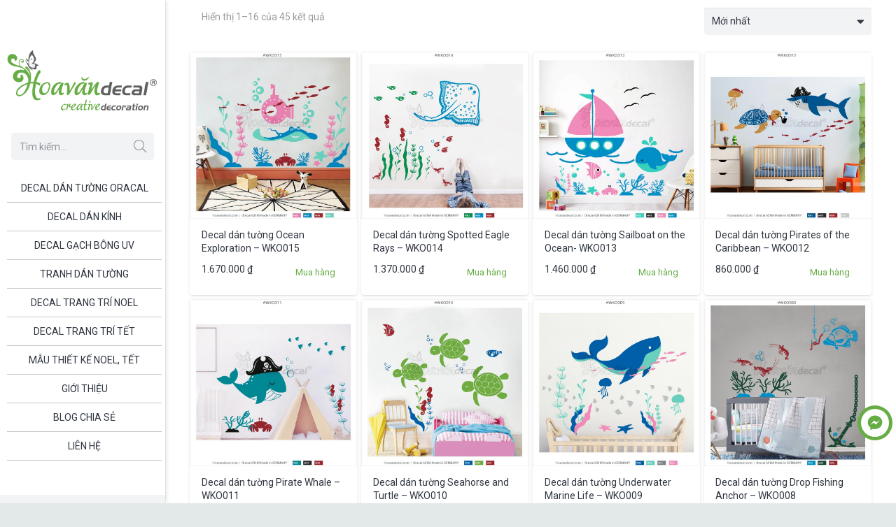

--- FILE ---
content_type: text/html; charset=UTF-8
request_url: https://hoavandecal.com/tu-khoa-san-pham/decal-oracal-kid/
body_size: 47299
content:
<!DOCTYPE HTML>
<html class="" lang="vi">
<head>
	<meta charset="UTF-8"><style id="litespeed-ccss">:root{--fg-carousel-perspective:150px;--fg-carousel-navigation-size:48px;--fg-carousel-pagination-size:14px;--fg-carousel-progress-size:4px;--fg-carousel-navigation-opacity:.3;--fg-carousel-ui-speed:.3s}.fg-carousel-inner{position:relative;grid-area:inner;display:grid;grid-template-columns:1fr auto 1fr;grid-template-rows:auto;grid-template-areas:"left center right";padding:10px 0;perspective:var(--fg-carousel-perspective);transform:translate3d(0,0,0);transform-style:preserve-3d;backface-visibility:hidden;will-change:contents}.fg-carousel-center{grid-area:center}.fg-carousel-bottom{display:flex;flex-wrap:wrap;align-items:center;justify-content:center;position:relative;grid-area:bottom;font-size:var(--fg-carousel-pagination-size);padding:0;margin-bottom:10px}.fg-carousel-prev{grid-area:prev}.fg-carousel-next{grid-area:next}.foogallery.fg-carousel .fg-item{display:block;opacity:0;visibility:hidden;grid-area:center;transform-origin:center center;transform:translate3d(0,200%,var(--fg-carousel-inverse-perspective));backface-visibility:hidden}*{box-sizing:border-box}html{-ms-text-size-adjust:100%;-webkit-text-size-adjust:100%}body{margin:0}a{text-decoration:none;background-color:transparent;-webkit-text-decoration-skip:objects}strong{font-weight:700}img{height:auto;max-width:100%}button,input,select{vertical-align:top;text-transform:none;color:inherit;font:inherit;border:none;margin:0}input:not([type=submit]),select{outline:none!important}button{overflow:visible}button{-webkit-appearance:button}::-moz-focus-inner{border:0}input::-ms-clear{display:none}::-webkit-file-upload-button{-webkit-appearance:button;font:inherit}ul{list-style:none;margin:0;padding:0}:-webkit-full-screen-ancestor:not(iframe){animation:none!important}::-moz-placeholder{opacity:.5;color:inherit}::-webkit-input-placeholder{color:inherit;opacity:.5}h2{font-family:inherit;line-height:1.4;margin:0 0 1.5rem;padding-top:1.5rem}h2:first-child{padding-top:0}p,ul{margin:0 0 1.5rem}ul{list-style-type:disc;margin-left:2.5rem}li{margin:0 0 .5rem}li>ul{margin-bottom:.5rem;margin-top:.5rem}p:last-child,ul:last-child,li:last-child{margin-bottom:0}input[type=text],select{padding:0 .8rem;width:100%;border-radius:.3rem;box-shadow:0 0 0 2px transparent,0 1px 0 rgba(0,0,0,.08) inset}input[type=text],select{line-height:2.8rem;height:2.8rem}.hidden{display:none!important}.i-cf:before,.i-cf:after{content:' ';display:table}.i-cf:after{clear:both}.align_left{text-align:left}.align_center{text-align:center}.l-canvas{overflow:hidden;margin:0 auto;width:100%;flex-grow:1}.l-main-h{margin:0 auto}.l-canvas.sidebar_none .l-main-h{max-width:none}.l-canvas.sidebar_none .l-content{width:100%!important}@media screen and (min-width:1025px){body:not(.us_iframe){display:flex;flex-direction:column;min-height:100vh}}.l-subheader,.l-canvas.sidebar_none .l-section{padding-left:2.5rem;padding-right:2.5rem}.l-section-h{padding:4rem 0}.l-section{position:relative;margin:0 auto}.l-section:before{content:'';display:table}.l-section-h{position:relative;margin:0 auto;width:100%}.cols_4>div[class*=list]>*{width:25%}.g-preloader{display:inline-block;vertical-align:top;position:relative;font-size:2.5rem;width:1em;height:1em;border-color:currentColor!important}.g-preloader.type_1:before,.g-preloader.type_1:after{content:'';display:block;position:absolute;top:0;left:0;right:0;bottom:0;border-radius:50%;border:2px solid}.g-preloader.type_1:before{opacity:.2}.g-preloader.type_1:after{border-color:transparent;border-top-color:inherit;animation:rotation .8s infinite cubic-bezier(.6,.3,.3,.6)}@keyframes rotation{0%{transform:rotate(0deg)}100%{transform:rotate(360deg)}}.widget{margin-bottom:2rem}.widget:last-child{margin-bottom:0!important}.l-body .vc_column-inner:after,.l-body .vc_column-inner:before{display:none}.vc_column_container{display:flex;flex-direction:column}.vc_column-inner{display:flex;flex-direction:column;flex-grow:1;flex-shrink:0}.g-cols.type_default>div>.vc_column-inner{padding-left:1.5rem;padding-right:1.5rem}.g-cols.valign_middle>div>.vc_column-inner{justify-content:center}@media screen and (-ms-high-contrast:active),(-ms-high-contrast:none){.vc_column-inner,.wpb_wrapper{min-height:1px}}.w-form-row-field-bar{display:none}.l-header a{color:inherit}.l-subheader-cell{display:flex;align-items:center;flex-grow:1}.l-subheader-cell.at_left{justify-content:flex-start}.l-subheader-cell.at_center{justify-content:center}.l-subheader-cell.at_right{justify-content:flex-end}.w-vwrapper{display:flex;flex-direction:column}.l-header .w-vwrapper{margin-top:.7rem;margin-bottom:.7rem}.w-vwrapper.align_center{align-items:center}.w-vwrapper.align_left{align-items:flex-start}.w-vwrapper.valign_middle{justify-content:center}.w-vwrapper>*{margin-bottom:.7rem}.w-vwrapper>*:last-child{margin-bottom:0}.w-hwrapper{display:flex;align-items:center}.w-hwrapper.align_center{justify-content:center}.w-hwrapper.align_center>*{margin-left:.6rem;margin-right:.6rem}.w-hwrapper.wrap{flex-wrap:wrap}.w-text{line-height:1.5}.w-text i{vertical-align:top;line-height:inherit}i+.w-text-value{margin-left:.6em}button::-moz-focus-inner{padding:0;border:0}.fal,.far{-moz-osx-font-smoothing:grayscale;-webkit-font-smoothing:antialiased;display:inline-block;font-style:normal;font-variant:normal;text-rendering:auto;line-height:1}.fa-envelope-open:before{content:"\f2b6"}.fa-mobile-alt:before{content:"\f3cd"}.fa-search:before{content:"\f002"}.button,button[type=submit]{display:inline-block;vertical-align:top;text-align:center;line-height:1.2;position:relative}.button{padding:.8em 1.8em}.button:before,button[type=submit]:before{content:'';position:absolute;top:0;left:0;right:0;bottom:0;border-radius:inherit;border-width:2px;border-style:solid;border-color:inherit}.w-btn-wrapper{margin:.3rem 0}.w-grid{clear:both}.w-grid[class*=cols_] .w-grid-list{display:flex;flex-wrap:wrap}.w-grid-item{flex-shrink:0}.w-grid-item-h{position:relative;height:100%}.w-grid.overflow_hidden .w-grid-item-h{overflow:hidden}.w-grid-item-anchor{position:absolute;z-index:10;top:0;left:0;right:0;bottom:0}.w-grid-item .w-vwrapper{position:relative;z-index:1}@media screen and (-ms-high-contrast:active),(-ms-high-contrast:none){.w-grid .w-vwrapper:not(.grid_wrapper_circle),.w-grid .w-vwrapper>*{width:100%}}.w-post-elm.color_link_inherit a{color:inherit}.w-post-elm.post_image{overflow:hidden;position:relative}.w-post-elm.post_image img{display:block}.w-post-elm.post_image.stretched img{width:100%}.w-grid .post_title{padding:0}.l-header .w-image{flex-shrink:0}.w-image-h{display:block;border-radius:inherit;border-color:inherit!important;color:inherit!important}.l-header .w-image-h{height:inherit}.w-image img{vertical-align:top}.l-header .w-image img{display:block;height:inherit;width:auto}img.aligncenter{clear:both;display:block;margin-left:auto;margin-right:auto}.l-subheader-cell .w-nav{margin-left:0;margin-right:0}.w-nav-list{list-style:none;margin:0}.w-nav-list:not(.level_1){display:none}.w-nav.type_desktop .w-nav-list:not(.level_1){box-shadow:0 8px 15px rgba(0,0,0,.1)}.w-nav.type_desktop .w-nav-list.level_2{text-align:left;position:absolute;z-index:120;min-width:12rem}.w-nav.type_desktop .w-nav-list.level_3{position:absolute;left:100%;top:0;z-index:121;min-width:12rem}.w-nav .menu-item{display:block;position:relative;margin:0}.w-nav-anchor{display:block;overflow:hidden;position:relative;border:none!important;outline:none!important}.w-nav.type_desktop .w-nav-anchor.level_1{z-index:1}.w-nav.type_desktop .w-nav-anchor:not(.level_1){line-height:1.5em;padding:.6em 20px;white-space:nowrap}.w-nav-arrow{display:none;vertical-align:top;font-weight:400;line-height:inherit;text-transform:none;text-align:center}.w-nav-arrow:before{content:'\f107';vertical-align:top;font-family:fontawesome;font-weight:400}.w-nav.type_desktop .w-nav-anchor.level_1 .w-nav-arrow:before{font-size:1.3em;margin-left:.4em}.header_ver .w-nav.type_desktop .w-nav-anchor.level_1 .w-nav-arrow:before{content:'\f105'}.w-nav.type_desktop .w-nav-list.level_2 .w-nav-arrow:before{content:'\f105';font-size:1.5em}.w-nav.type_desktop .menu-item-has-children>.w-nav-anchor:not(.level_1) .w-nav-arrow{display:block;position:absolute;top:0;right:0;line-height:2.7em;width:2em}.w-nav.type_desktop .menu-item-has-children>.w-nav-anchor:not(.level_1) .w-nav-title{padding-right:2em}.header_ver .w-nav{width:100%}.header_ver .w-nav.type_desktop .w-nav-list.level_2{left:100%;top:0}.header_ver .w-nav-anchor.level_1{line-height:1.2;padding:0 1.3em}.w-nav.type_desktop .menu-item[class*=columns] .w-nav-list.level_2{display:flex;flex-wrap:wrap}.w-nav.type_desktop .menu-item[class*=columns] .w-nav-list.level_2>li{flex-shrink:0}.w-nav.type_desktop .menu-item[class*=columns] .w-nav-anchor{white-space:normal}.w-nav.type_desktop .menu-item[class*=columns] .menu-item-has-children .w-nav-anchor.level_2{font-size:1.15em;font-weight:700;background:0 0!important;color:inherit!important}.w-nav.type_desktop .menu-item[class*=columns] .menu-item-has-children .w-nav-anchor.level_2 .w-nav-arrow{display:none}.w-nav.type_desktop .menu-item[class*=columns] .w-nav-list.level_3{display:block;position:static;background:0 0;box-shadow:none;color:inherit;min-width:0;transform:none!important;opacity:1!important}.w-nav.type_desktop .menu-item[class*=columns] .w-nav-list.level_3 .menu-item{transform:none!important}.w-nav.type_desktop .menu-item.columns_4>ul>li{width:25%}.w-nav.type_desktop .menu-item.columns_5>ul>li{width:20%}.w-nav.type_desktop .menu-item.columns_6>ul>li{width:16.6666%}.w-nav.type_desktop.dropdown_mdesign .w-nav-list:not(.level_1){display:block;transform-origin:0 0;transform:scale(0) translateZ(0);opacity:0}.w-nav-control{display:none;line-height:50px;height:50px;padding:0 .8rem;color:inherit}.w-nav-control span{display:none;margin-left:.5rem}.w-nav-icon{display:inline-block;vertical-align:top;font-size:20px;position:relative;height:inherit;width:1em}.w-nav-icon i,.w-nav-icon i:before,.w-nav-icon i:after{content:'';display:block;position:absolute;height:0;width:inherit;border-bottom:.15em solid}.w-nav-icon i{top:50%;transform:translateY(-50%)}.w-nav-icon i:before{top:-.35em}.w-nav-icon i:after{top:.35em}.w-nav-close{display:none;position:absolute;top:0;right:0;text-align:center;font-size:3rem;line-height:6rem;width:6rem;opacity:.5}.w-nav-close:before{content:'\f00d';font-family:fontawesome;font-weight:400;vertical-align:top}.w-search{line-height:2.8rem}.w-search input{display:block;box-shadow:none!important;border:none!important;background-color:transparent;color:inherit}.w-search-open{display:block;text-align:center;padding:0 .8rem}.w-search-open i{vertical-align:top;line-height:inherit}.w-search-close{position:absolute;top:0;right:0;text-align:center;line-height:2.8rem;width:2.8rem;color:inherit!important;opacity:.5}.w-search-close:before{content:'\f00d';font-family:fontawesome;font-weight:400;vertical-align:top}.w-search.layout_simple{position:relative;height:2.8rem;min-width:10rem}.header_ver .w-search.layout_simple{max-width:none;margin-left:0;margin-right:0}.w-search.layout_simple .w-search-open,.w-search.layout_simple .w-search-close{display:none}.w-search.layout_simple .w-search-form{border-radius:.3rem}.w-search.layout_simple input{padding-right:2.8rem}.w-search.layout_simple button{display:block;position:absolute;top:0;right:0;margin:0;padding:0!important;font-weight:400;line-height:2.8rem;height:2.8rem;width:2.8rem;border-radius:0!important;background:0 0!important;box-shadow:none!important;opacity:.5}.w-search.layout_simple button.w-search-form-btn{color:inherit!important}.w-search.layout_simple button:before{display:none}.w-search.layout_simple button i{vertical-align:top;line-height:inherit}.w-socials-item{display:inline-block;vertical-align:top;position:relative}.w-socials-item-link{display:block;text-align:center;position:relative;overflow:hidden;line-height:2.5em;width:2.5em;border:none!important;border-radius:inherit;z-index:0}.w-socials-item-link-hover{display:none;position:absolute;top:0;left:0;right:0;bottom:0}.w-socials-item-link:after{display:block;line-height:inherit;position:relative}.w-socials-item-link:after{font-family:'Font Awesome 5 Brands'}.w-socials-item-popup{display:none;position:absolute;left:50%;bottom:100%;text-align:center;white-space:nowrap;z-index:90;font-size:.9rem;line-height:2.4rem;padding:0 1rem;margin-bottom:7px;border-radius:.25rem;background-color:#333;color:#fff;opacity:0;visibility:hidden;transform:translate3d(-50%,-1em,0)}.w-socials-item-popup:after{content:'';display:block;position:absolute;left:50%;bottom:-7px;margin-left:-8px;width:0;height:0;border-left:8px solid transparent;border-right:8px solid transparent;border-top:8px solid #333}.l-header .w-socials{line-height:2}.l-header .w-socials-item-link{line-height:2em;width:2em}.l-header .w-socials-item-popup{display:none!important}.w-socials.shape_circle .w-socials-item-link{border-radius:50%}.w-socials.color_brand .w-socials-item.facebook .w-socials-item-link{color:#42599e}.w-socials-item.facebook .w-socials-item-link-hover{background-color:#42599e}.w-socials-item.facebook .w-socials-item-link:after{content:'\f39e'}.w-socials.color_brand .w-socials-item.pinterest .w-socials-item-link{color:#cb2027}.w-socials-item.pinterest .w-socials-item-link-hover{background-color:#cb2027}.w-socials-item.pinterest .w-socials-item-link:after{content:'\f0d2'}.w-socials.color_brand .w-socials-item.youtube .w-socials-item-link{color:red}.w-socials-item.youtube .w-socials-item-link-hover{background-color:red}.w-socials-item.youtube .w-socials-item-link:after{content:'\f167'}.w-cart-dropdown{display:none;position:absolute;z-index:120;font-size:1rem;text-align:left;padding:2rem;width:20rem;box-shadow:0 8px 15px rgba(0,0,0,.1)}.w-cart-dropdown .widget_shopping_cart{padding:0;margin:0;background-color:transparent}.w-cart-dropdown .widgettitle{display:none}.w-cart.dropdown_height .w-cart-dropdown{display:block;transform-origin:50% 0;transform:scaleY(0) translateZ(0);opacity:0}.button .w-btn-label{display:inline-block}.button .g-preloader{position:absolute;top:50%;left:50%;font-size:1.8em;opacity:0;transform:translate(-50%,-50%);color:inherit}.w-grid .w-btn-wrapper>.button{font-size:inherit!important;border-radius:inherit!important;width:inherit!important}.woocommerce-notices-wrapper:empty{display:none}.woocommerce-ordering{position:relative}.woocommerce-ordering select{-webkit-appearance:none;-moz-appearance:none;padding-right:2rem}.woocommerce-ordering select::-ms-expand{display:none}.woocommerce-ordering:after{content:'\f0d7';position:absolute;top:0;right:0;font:900 1.2rem/2.8rem fontawesome;padding:0 .8rem}.woocommerce-products-header{display:inline-block;vertical-align:baseline;margin-right:1rem}.woocommerce-result-count{display:inline-block;vertical-align:baseline;margin-right:1rem;opacity:.5}.woocommerce-ordering{float:right;margin-bottom:1.5rem}.woocommerce-loop-product__title{font-size:inherit;margin:0}.fal{font-family:'fontawesome';font-weight:300}.far{font-family:'fontawesome';font-weight:400}html,.l-header .widget{font-family:'Roboto',sans-serif;font-weight:400;font-size:14px;line-height:26px}h2{font-family:'Roboto',sans-serif;font-weight:300;font-size:24px;line-height:1.4;letter-spacing:0em;margin-bottom:1rem}.widgettitle{font-family:'Roboto',sans-serif;font-weight:400;font-size:19px;line-height:1.4;letter-spacing:0em;margin-bottom:1rem}@media (max-width:767px){html{font-size:14px;line-height:23px}h2{font-size:22px}.widgettitle{font-size:17px}}body,.l-header.pos_fixed{min-width:1300px}.l-subheader-h,.l-main-h,.l-section-h{max-width:1140px}.l-content{width:70%}@media (max-width:774px){.g-cols>div:not([class*=" vc_col-"]){width:100%;margin:0 0 1rem}.g-cols>div:last-child{margin-bottom:0}}button[type=submit]:not(.w-btn){text-transform:none;font-style:normal;font-weight:400;letter-spacing:0em;border-radius:.3em;padding:.8em 1.8em;box-shadow:0 0em 0em rgba(0,0,0,.2);background-color:#67ad45;border-color:transparent;color:#ffffff!important}button[type=submit]:not(.w-btn):before{border-width:2px}.woocommerce .button,.woocommerce .button.add_to_cart_button{color:#ffffff!important;font-family:'Roboto',sans-serif;font-weight:400;font-style:normal;text-transform:none;letter-spacing:0em;border-radius:.3em;padding:.8em 1.8em;background-color:#67ad45;border-color:transparent;box-shadow:0 0em 0em rgba(0,0,0,.2)}.woocommerce .button:before,.woocommerce .button.add_to_cart_button:before{border-width:2px}a,button{outline:none!important}.w-header-show{background-color:rgba(0,0,0,.3)}body{background-color:#e3e8e8}.header_ver .l-header,.l-subheader.at_middle{background-color:#fff}.l-subheader.at_middle{color:#303640}.l-subheader.at_bottom{background-color:#f2f3f5}.l-subheader.at_bottom{color:#7c8491}.w-search-form{background-color:#f2f3f5;color:#303640}.w-nav-title:after{background-color:#fff}.w-nav-list:not(.level_1){background-color:#fff;color:#303640}.l-canvas,.w-cart-dropdown{background-color:#fff}input,select{background-color:#f2f3f5}.l-section,.vc_column_container,.vc_column-inner,.w-image{border-color:#e1e5e8}h2,.woocommerce .product .price{color:#303640}input,select,.l-canvas,.w-cart-dropdown{color:#303640}a{color:#67ad45}.g-preloader{color:#67ad45}.w-socials-item-link-hover{background-color:#67ad45}.color_footer-bottom .vc_column_container,.color_footer-bottom .vc_column-inner{border-color:#676f7c}.color_footer-bottom a{color:#fff}.w-nav.type_desktop .menu-item-15989 .w-nav-list.level_2{padding:1rem;background-size:cover;background-repeat:repeat;background-position:top left;width:600px}.w-nav.type_desktop .menu-item-15995 .w-nav-list.level_2{padding:1rem;background-size:cover;background-repeat:repeat;background-position:top left}.w-nav.type_desktop .menu-item-16004 .w-nav-list.level_2{padding:2px;background-size:cover;background-repeat:repeat;background-position:top left}body{overflow-x:hidden;min-width:0!important}.l-header.pos_fixed{min-width:0!important}@media (min-width:768px){.vc_col-sm-12{width:100%}}@media (min-width:1200px){.vc_hidden-lg{display:none!important}}@media (max-width:767px){.g-cols>div:not([class*=vc_col-xs-]){width:100%;margin:0 0 1rem}.g-cols>div:last-child{margin-bottom:0}}@media (min-width:992px) and (max-width:1199px){.vc_hidden-md{display:none!important}}@media (max-width:1024px){.l-section-h{padding:2.5rem 0}.l-section.width_full>div>.g-cols:not(.type_boxes)>.vc_col-sm-12>div>div>.wpb_text_column{padding:0 1.5rem}}@media screen and (max-width:900px){.l-subheader{padding-left:1rem!important;padding-right:1rem!important}.l-content{float:none!important;width:100%!important}.w-nav.type_desktop .menu-item[class*=columns] .w-nav-list.level_2{padding:0!important}.w-nav.type_desktop .menu-item.columns_4>ul>li,.w-nav.type_desktop .menu-item.columns_5>ul>li,.w-nav.type_desktop .menu-item.columns_6>ul>li{width:50%!important}}@media screen and (max-width:767px){h2{margin-bottom:1rem}.w-nav-close{font-size:2rem;line-height:4rem;width:4rem}.woocommerce .woocommerce-ordering{float:none;display:inline-block;vertical-align:top}}@media screen and (max-width:600px){.w-header-show{margin:10px!important}.l-subheader,.l-canvas.sidebar_none .l-section{padding-left:1.5rem;padding-right:1.5rem}.l-section-h{padding:1.5rem 0}}@media screen and (max-width:480px){.w-cart-dropdown{left:-1rem!important;right:-1rem!important;width:auto;border-radius:0}.w-nav-anchor.level_2,.w-nav-anchor.level_3{white-space:normal}.woocommerce .woocommerce-ordering{margin:0;width:100%}}.header_ver .l-header:not(.scrollable){position:fixed}.l-section-h{padding-top:10px}.l-subheader-h,.l-main-h,.l-section-h{max-width:1340px}.woocommerce .product .price{font-size:1rem;font-weight:500}.l-subheader-cell{text-align:left;flex-direction:column}.w-nav-icon i{top:0}#us_grid_0 .usg_post_image_1{width:auto;height:auto}.header_ver .l-subheader.at_middle{flex-grow:0}.header_ver .ush_menu_1.type_desktop .w-nav-list.level_1>.menu-item{margin-right:5px;margin-left:10px;border-bottom:1px solid rgba(33,33,33,.25)}.l-section-h{padding:.8rem 0}h2{margin:0 0 1rem;padding-top:1rem}p,ul{margin:0 0 1rem;margin-bottom:1rem}.widgettitle{text-transform:uppercase}.woocommerce .button.add_to_cart_button{color:#67ad45!important;background-color:transparent!important;border-color:transparent!important;box-shadow:transparent!important;font-size:14px}.w-nav.type_desktop .w-nav-list.level_2{background-color:#f2f2f2;color:#2f2d2e}ul{margin-left:2rem;margin-bottom:1rem}@media (max-width:667px){.g-cols.type_default>div>.vc_column-inner{padding-left:.5rem;padding-right:.5rem}}.button .w-btn-label{color:#67ad45}.wpb_column{position:relative}.wpb_column{position:relative}@media (min-width:900px){.l-header{position:fixed;left:0;min-height:100vh;z-index:111}.l-header:not(.scrollable){display:flex;flex-direction:column;height:100%;top:0!important}.l-subheader{flex-shrink:0;padding-left:0!important;padding-right:0!important}.l-subheader-h{width:100%}.l-subheader-cell{text-align:center;flex-direction:column}.l-subheader-cell>*{max-width:100%}.l-subheader.at_bottom .l-subheader-cell>*{margin-bottom:.7rem}.l-subheader.at_bottom .l-subheader-cell>*:first-child{margin-top:.7rem}.l-subheader.at_middle .l-subheader-cell>*{margin-bottom:1.4rem}.l-subheader.at_middle .l-subheader-cell>*:first-child{margin-top:1.4rem}.w-header-overlay{display:none;position:fixed;z-index:101;top:0;left:0;right:0;bottom:0;visibility:hidden;background-color:rgba(0,0,0,0)}.w-header-show{display:none;position:fixed;z-index:102;top:0;right:0;text-align:center;background-color:rgba(0,0,0,.3);color:#fff!important;opacity:1;line-height:50px;height:50px;width:50px;margin:15px;font-size:1.4rem;border-radius:.3rem}.w-header-show:before{content:'\f0c9';font-family:fontawesome;font-weight:400;vertical-align:top}.w-header-show span{display:none;margin-left:.5rem}.l-header.shadow_wide{box-shadow:3px 0 5px -1px rgba(0,0,0,.1),2px 0 1px -1px rgba(0,0,0,.05)}.l-header{max-width:calc(100vw - 70px)}.w-cart-dropdown{display:none!important}.l-header:not(.scrollable){position:absolute}.l-body{padding-left:236px;position:relative}.l-header{width:236px}.w-nav.type_desktop [class*=columns] .w-nav-list.level_2{width:calc(100vw - 236px);max-width:980px}.l-subheader.at_middle{display:flex;align-items:center}}@media (min-width:600px) and (max-width:899px){.hidden_for_tablets{display:none!important}.l-subheader.at_bottom{display:none}.l-header{position:relative;z-index:111;width:100%}.l-subheader{margin:0 auto}.l-subheader-h{display:flex;align-items:center;position:relative;margin:0 auto;height:inherit}.w-header-show{display:none}.l-header.pos_fixed{position:fixed;left:0}.l-header.shadow_wide .l-subheader.at_middle,.l-header.shadow_wide .l-subheader.at_bottom{box-shadow:0 3px 5px -1px rgba(0,0,0,.1),0 2px 1px -1px rgba(0,0,0,.05)}.l-subheader.at_middle{line-height:80px;height:80px}.l-subheader.at_bottom{line-height:50px;height:50px}.sidebar_none .l-header.pos_fixed+.l-main .l-section:first-of-type{padding-top:80px}}@media (max-width:599px){.hidden_for_mobiles{display:none!important}.l-subheader.at_bottom{display:none}.l-header{position:relative;z-index:111;width:100%}.l-subheader{margin:0 auto}.l-subheader-h{display:flex;align-items:center;position:relative;margin:0 auto;height:inherit}.w-header-show{display:none}.l-header.pos_fixed{position:fixed;left:0}.l-header.shadow_wide .l-subheader.at_middle,.l-header.shadow_wide .l-subheader.at_bottom{box-shadow:0 3px 5px -1px rgba(0,0,0,.1),0 2px 1px -1px rgba(0,0,0,.05)}.l-subheader.at_middle{line-height:70px;height:70px}.l-subheader.at_bottom{line-height:50px;height:50px}.sidebar_none .l-header.pos_fixed+.l-main .l-section:first-of-type{padding-top:70px}}@media (min-width:900px){.ush_image_1{height:90px}}@media (min-width:600px) and (max-width:899px){.ush_image_1{height:60px}}@media (max-width:599px){.ush_image_1{height:60px}}.ush_text_2{font-weight:500;white-space:nowrap}.ush_text_2 .w-text-value{color:#606060}.ush_text_3{font-weight:500;white-space:nowrap}.ush_text_3 .w-text-value{color:#606060}.header_ver .ush_menu_1.type_desktop .w-nav-list.level_1>.menu-item>a{padding-top:12px;padding-bottom:12px}.ush_menu_1{font-weight:400}.ush_menu_1.type_desktop .w-nav-list>.menu-item.level_1{font-size:14px}.ush_menu_1.type_desktop .w-nav-list>.menu-item:not(.level_1){font-size:13px}@media (min-width:900px){.ush_menu_1 .w-nav-icon{font-size:1rem}}@media (min-width:600px) and (max-width:899px){.ush_menu_1 .w-nav-icon{font-size:1rem}}@media (max-width:599px){.ush_menu_1 .w-nav-icon{font-size:1rem}}@media screen and (max-width:899px){.w-nav.ush_menu_1>.w-nav-list.level_1{display:none}.ush_menu_1 .w-nav-control{display:block}}@media (min-width:900px){.ush_search_1.layout_simple{max-width:200px}.ush_search_1 .w-search-open,.ush_search_1 .w-search-close,.ush_search_1 .w-search-form-btn{font-size:18px}}@media (min-width:600px) and (max-width:899px){.ush_search_1.layout_simple{max-width:200px}.ush_search_1 .w-search-open,.ush_search_1 .w-search-close,.ush_search_1 .w-search-form-btn{font-size:15px}}@media (max-width:599px){.ush_search_1 .w-search-open,.ush_search_1 .w-search-close,.ush_search_1 .w-search-form-btn{font-size:15px}}.ush_socials_2 .w-socials-list{margin:0}.ush_socials_2 .w-socials-item{padding:0}@media (min-width:900px){.ush_socials_2{font-size:12px}}@media (min-width:600px) and (max-width:899px){.ush_socials_2{font-size:12px}}@media (max-width:599px){.ush_socials_2{font-size:12px}}@media (min-width:900px){.ush_image_1{margin-top:70px!important;margin-bottom:30px!important}.ush_search_1{margin-top:0!important}.ush_hwrapper_2{margin-left:25px!important}}@media (min-width:600px) and (max-width:899px){.ush_menu_1{padding-top:50px!important;padding-right:300px!important}}@media (max-width:599px){.ush_image_1{margin-right:2rem!important}.ush_menu_1{margin-top:4rem!important}}#us_grid_0 .w-grid-item{padding:.2rem}#us_grid_0 .w-grid-list{margin:-.2rem -.2rem .2rem}@media (max-width:1199px){#us_grid_0 .w-grid-item{width:33.333333333333%}}@media (max-width:899px){#us_grid_0 .w-grid-item{width:50%}}@media (max-width:599px){#us_grid_0 .w-grid-list{margin:0}#us_grid_0 .w-grid-item{width:100%;padding:0;margin-bottom:.2rem}}#us_grid_0 .w-grid-item-h{background-color:#fff;border-radius:.3rem;z-index:3;box-shadow:0 .03rem .06rem rgba(0,0,0,.1),0 .1rem .3rem rgba(0,0,0,.1)}#us_grid_0 .usg_vwrapper_1{background-color:inherit}#us_grid_0 .usg_post_title_1{font-family:'Roboto',sans-serif;font-weight:500;font-style:normal;font-size:1rem}#us_grid_0 .usg_product_field_3{font-weight:400;font-size:14px;width:100%;flex-shrink:0;background-color:inherit}#us_grid_0 .usg_add_to_cart_1{font-size:13px;width:100%;flex-shrink:0;color:#67ad45}@media (max-width:599px){#us_grid_0 .usg_add_to_cart_1{font-size:12px!important}}#us_grid_0 .usg_vwrapper_1{padding-top:1rem;padding-right:1.2rem;padding-bottom:1rem;padding-left:1.2rem}#us_grid_0 .usg_post_title_1{margin-bottom:.5rem}#us_grid_0 .usg_add_to_cart_1{position:absolute;top:50%;right:70%;bottom:70%;left:25%}.vc_custom_1622391795519{padding-top:15px!important;padding-right:30px!important;padding-left:30px!important}</style><script src="[data-uri]" defer></script>

	<meta name='robots' content='index, follow, max-image-preview:large, max-snippet:-1, max-video-preview:-1' />
	<style>img:is([sizes="auto" i], [sizes^="auto," i]) { contain-intrinsic-size: 3000px 1500px }</style>
	
	<!-- This site is optimized with the Yoast SEO plugin v24.2 - https://yoast.com/wordpress/plugins/seo/ -->
	<title>Lưu trữ Decal oracal kid | Hoa Văn Decal</title>
	<link rel="canonical" href="https://hoavandecal.com/tu-khoa-san-pham/decal-oracal-kid/" />
	<link rel="next" href="https://hoavandecal.com/tu-khoa-san-pham/decal-oracal-kid/page/2/" />
	<meta property="og:locale" content="vi_VN" />
	<meta property="og:type" content="article" />
	<meta property="og:title" content="Lưu trữ Decal oracal kid | Hoa Văn Decal" />
	<meta property="og:url" content="https://hoavandecal.com/tu-khoa-san-pham/decal-oracal-kid/" />
	<meta property="og:site_name" content="Hoa Văn Decal" />
	<meta property="og:image" content="https://hoavandecal.com/wp-content/uploads/2020/02/Làm-mới-văn-phòng-bằng-decal-chỉ-với-30-phút-5.jpg" />
	<meta property="og:image:width" content="801" />
	<meta property="og:image:height" content="801" />
	<meta property="og:image:type" content="image/jpeg" />
	<meta name="twitter:card" content="summary_large_image" />
	<!-- / Yoast SEO plugin. -->


<link rel="alternate" type="application/rss+xml" title="Dòng thông tin Hoa Văn Decal &raquo;" href="https://hoavandecal.com/feed/" />
<link rel="alternate" type="application/rss+xml" title="Hoa Văn Decal &raquo; Dòng bình luận" href="https://hoavandecal.com/comments/feed/" />
<link rel="alternate" type="application/rss+xml" title="Nguồn cấp Hoa Văn Decal &raquo; Decal oracal kid Tag" href="https://hoavandecal.com/tu-khoa-san-pham/decal-oracal-kid/feed/" />
<meta name="viewport" content="width=device-width, initial-scale=1"><meta name="SKYPE_TOOLBAR" content="SKYPE_TOOLBAR_PARSER_COMPATIBLE"><meta name="theme-color" content="#f2f3f5"><script type="text/javascript" src="[data-uri]" defer></script>
<link data-asynced="1" as="style" onload="this.onload=null;this.rel='stylesheet'"  rel="preload" href="https://hoavandecal.com/wp-content/plugins/contact-all-in-one/res/css/jquery.contactus.min.css?ver=1.3.9"><noscript><link rel="stylesheet" href="https://hoavandecal.com/wp-content/plugins/contact-all-in-one/res/css/jquery.contactus.min.css?ver=1.3.9"></noscript>
<style id='wp-emoji-styles-inline-css' type='text/css'>

	img.wp-smiley, img.emoji {
		display: inline !important;
		border: none !important;
		box-shadow: none !important;
		height: 1em !important;
		width: 1em !important;
		margin: 0 0.07em !important;
		vertical-align: -0.1em !important;
		background: none !important;
		padding: 0 !important;
	}
</style>
<style id='classic-theme-styles-inline-css' type='text/css'>
/*! This file is auto-generated */
.wp-block-button__link{color:#fff;background-color:#32373c;border-radius:9999px;box-shadow:none;text-decoration:none;padding:calc(.667em + 2px) calc(1.333em + 2px);font-size:1.125em}.wp-block-file__button{background:#32373c;color:#fff;text-decoration:none}
</style>
<style id='global-styles-inline-css' type='text/css'>
:root{--wp--preset--aspect-ratio--square: 1;--wp--preset--aspect-ratio--4-3: 4/3;--wp--preset--aspect-ratio--3-4: 3/4;--wp--preset--aspect-ratio--3-2: 3/2;--wp--preset--aspect-ratio--2-3: 2/3;--wp--preset--aspect-ratio--16-9: 16/9;--wp--preset--aspect-ratio--9-16: 9/16;--wp--preset--color--black: #000000;--wp--preset--color--cyan-bluish-gray: #abb8c3;--wp--preset--color--white: #ffffff;--wp--preset--color--pale-pink: #f78da7;--wp--preset--color--vivid-red: #cf2e2e;--wp--preset--color--luminous-vivid-orange: #ff6900;--wp--preset--color--luminous-vivid-amber: #fcb900;--wp--preset--color--light-green-cyan: #7bdcb5;--wp--preset--color--vivid-green-cyan: #00d084;--wp--preset--color--pale-cyan-blue: #8ed1fc;--wp--preset--color--vivid-cyan-blue: #0693e3;--wp--preset--color--vivid-purple: #9b51e0;--wp--preset--gradient--vivid-cyan-blue-to-vivid-purple: linear-gradient(135deg,rgba(6,147,227,1) 0%,rgb(155,81,224) 100%);--wp--preset--gradient--light-green-cyan-to-vivid-green-cyan: linear-gradient(135deg,rgb(122,220,180) 0%,rgb(0,208,130) 100%);--wp--preset--gradient--luminous-vivid-amber-to-luminous-vivid-orange: linear-gradient(135deg,rgba(252,185,0,1) 0%,rgba(255,105,0,1) 100%);--wp--preset--gradient--luminous-vivid-orange-to-vivid-red: linear-gradient(135deg,rgba(255,105,0,1) 0%,rgb(207,46,46) 100%);--wp--preset--gradient--very-light-gray-to-cyan-bluish-gray: linear-gradient(135deg,rgb(238,238,238) 0%,rgb(169,184,195) 100%);--wp--preset--gradient--cool-to-warm-spectrum: linear-gradient(135deg,rgb(74,234,220) 0%,rgb(151,120,209) 20%,rgb(207,42,186) 40%,rgb(238,44,130) 60%,rgb(251,105,98) 80%,rgb(254,248,76) 100%);--wp--preset--gradient--blush-light-purple: linear-gradient(135deg,rgb(255,206,236) 0%,rgb(152,150,240) 100%);--wp--preset--gradient--blush-bordeaux: linear-gradient(135deg,rgb(254,205,165) 0%,rgb(254,45,45) 50%,rgb(107,0,62) 100%);--wp--preset--gradient--luminous-dusk: linear-gradient(135deg,rgb(255,203,112) 0%,rgb(199,81,192) 50%,rgb(65,88,208) 100%);--wp--preset--gradient--pale-ocean: linear-gradient(135deg,rgb(255,245,203) 0%,rgb(182,227,212) 50%,rgb(51,167,181) 100%);--wp--preset--gradient--electric-grass: linear-gradient(135deg,rgb(202,248,128) 0%,rgb(113,206,126) 100%);--wp--preset--gradient--midnight: linear-gradient(135deg,rgb(2,3,129) 0%,rgb(40,116,252) 100%);--wp--preset--font-size--small: 13px;--wp--preset--font-size--medium: 20px;--wp--preset--font-size--large: 36px;--wp--preset--font-size--x-large: 42px;--wp--preset--font-family--inter: "Inter", sans-serif;--wp--preset--font-family--cardo: Cardo;--wp--preset--spacing--20: 0.44rem;--wp--preset--spacing--30: 0.67rem;--wp--preset--spacing--40: 1rem;--wp--preset--spacing--50: 1.5rem;--wp--preset--spacing--60: 2.25rem;--wp--preset--spacing--70: 3.38rem;--wp--preset--spacing--80: 5.06rem;--wp--preset--shadow--natural: 6px 6px 9px rgba(0, 0, 0, 0.2);--wp--preset--shadow--deep: 12px 12px 50px rgba(0, 0, 0, 0.4);--wp--preset--shadow--sharp: 6px 6px 0px rgba(0, 0, 0, 0.2);--wp--preset--shadow--outlined: 6px 6px 0px -3px rgba(255, 255, 255, 1), 6px 6px rgba(0, 0, 0, 1);--wp--preset--shadow--crisp: 6px 6px 0px rgba(0, 0, 0, 1);}:where(.is-layout-flex){gap: 0.5em;}:where(.is-layout-grid){gap: 0.5em;}body .is-layout-flex{display: flex;}.is-layout-flex{flex-wrap: wrap;align-items: center;}.is-layout-flex > :is(*, div){margin: 0;}body .is-layout-grid{display: grid;}.is-layout-grid > :is(*, div){margin: 0;}:where(.wp-block-columns.is-layout-flex){gap: 2em;}:where(.wp-block-columns.is-layout-grid){gap: 2em;}:where(.wp-block-post-template.is-layout-flex){gap: 1.25em;}:where(.wp-block-post-template.is-layout-grid){gap: 1.25em;}.has-black-color{color: var(--wp--preset--color--black) !important;}.has-cyan-bluish-gray-color{color: var(--wp--preset--color--cyan-bluish-gray) !important;}.has-white-color{color: var(--wp--preset--color--white) !important;}.has-pale-pink-color{color: var(--wp--preset--color--pale-pink) !important;}.has-vivid-red-color{color: var(--wp--preset--color--vivid-red) !important;}.has-luminous-vivid-orange-color{color: var(--wp--preset--color--luminous-vivid-orange) !important;}.has-luminous-vivid-amber-color{color: var(--wp--preset--color--luminous-vivid-amber) !important;}.has-light-green-cyan-color{color: var(--wp--preset--color--light-green-cyan) !important;}.has-vivid-green-cyan-color{color: var(--wp--preset--color--vivid-green-cyan) !important;}.has-pale-cyan-blue-color{color: var(--wp--preset--color--pale-cyan-blue) !important;}.has-vivid-cyan-blue-color{color: var(--wp--preset--color--vivid-cyan-blue) !important;}.has-vivid-purple-color{color: var(--wp--preset--color--vivid-purple) !important;}.has-black-background-color{background-color: var(--wp--preset--color--black) !important;}.has-cyan-bluish-gray-background-color{background-color: var(--wp--preset--color--cyan-bluish-gray) !important;}.has-white-background-color{background-color: var(--wp--preset--color--white) !important;}.has-pale-pink-background-color{background-color: var(--wp--preset--color--pale-pink) !important;}.has-vivid-red-background-color{background-color: var(--wp--preset--color--vivid-red) !important;}.has-luminous-vivid-orange-background-color{background-color: var(--wp--preset--color--luminous-vivid-orange) !important;}.has-luminous-vivid-amber-background-color{background-color: var(--wp--preset--color--luminous-vivid-amber) !important;}.has-light-green-cyan-background-color{background-color: var(--wp--preset--color--light-green-cyan) !important;}.has-vivid-green-cyan-background-color{background-color: var(--wp--preset--color--vivid-green-cyan) !important;}.has-pale-cyan-blue-background-color{background-color: var(--wp--preset--color--pale-cyan-blue) !important;}.has-vivid-cyan-blue-background-color{background-color: var(--wp--preset--color--vivid-cyan-blue) !important;}.has-vivid-purple-background-color{background-color: var(--wp--preset--color--vivid-purple) !important;}.has-black-border-color{border-color: var(--wp--preset--color--black) !important;}.has-cyan-bluish-gray-border-color{border-color: var(--wp--preset--color--cyan-bluish-gray) !important;}.has-white-border-color{border-color: var(--wp--preset--color--white) !important;}.has-pale-pink-border-color{border-color: var(--wp--preset--color--pale-pink) !important;}.has-vivid-red-border-color{border-color: var(--wp--preset--color--vivid-red) !important;}.has-luminous-vivid-orange-border-color{border-color: var(--wp--preset--color--luminous-vivid-orange) !important;}.has-luminous-vivid-amber-border-color{border-color: var(--wp--preset--color--luminous-vivid-amber) !important;}.has-light-green-cyan-border-color{border-color: var(--wp--preset--color--light-green-cyan) !important;}.has-vivid-green-cyan-border-color{border-color: var(--wp--preset--color--vivid-green-cyan) !important;}.has-pale-cyan-blue-border-color{border-color: var(--wp--preset--color--pale-cyan-blue) !important;}.has-vivid-cyan-blue-border-color{border-color: var(--wp--preset--color--vivid-cyan-blue) !important;}.has-vivid-purple-border-color{border-color: var(--wp--preset--color--vivid-purple) !important;}.has-vivid-cyan-blue-to-vivid-purple-gradient-background{background: var(--wp--preset--gradient--vivid-cyan-blue-to-vivid-purple) !important;}.has-light-green-cyan-to-vivid-green-cyan-gradient-background{background: var(--wp--preset--gradient--light-green-cyan-to-vivid-green-cyan) !important;}.has-luminous-vivid-amber-to-luminous-vivid-orange-gradient-background{background: var(--wp--preset--gradient--luminous-vivid-amber-to-luminous-vivid-orange) !important;}.has-luminous-vivid-orange-to-vivid-red-gradient-background{background: var(--wp--preset--gradient--luminous-vivid-orange-to-vivid-red) !important;}.has-very-light-gray-to-cyan-bluish-gray-gradient-background{background: var(--wp--preset--gradient--very-light-gray-to-cyan-bluish-gray) !important;}.has-cool-to-warm-spectrum-gradient-background{background: var(--wp--preset--gradient--cool-to-warm-spectrum) !important;}.has-blush-light-purple-gradient-background{background: var(--wp--preset--gradient--blush-light-purple) !important;}.has-blush-bordeaux-gradient-background{background: var(--wp--preset--gradient--blush-bordeaux) !important;}.has-luminous-dusk-gradient-background{background: var(--wp--preset--gradient--luminous-dusk) !important;}.has-pale-ocean-gradient-background{background: var(--wp--preset--gradient--pale-ocean) !important;}.has-electric-grass-gradient-background{background: var(--wp--preset--gradient--electric-grass) !important;}.has-midnight-gradient-background{background: var(--wp--preset--gradient--midnight) !important;}.has-small-font-size{font-size: var(--wp--preset--font-size--small) !important;}.has-medium-font-size{font-size: var(--wp--preset--font-size--medium) !important;}.has-large-font-size{font-size: var(--wp--preset--font-size--large) !important;}.has-x-large-font-size{font-size: var(--wp--preset--font-size--x-large) !important;}
:where(.wp-block-post-template.is-layout-flex){gap: 1.25em;}:where(.wp-block-post-template.is-layout-grid){gap: 1.25em;}
:where(.wp-block-columns.is-layout-flex){gap: 2em;}:where(.wp-block-columns.is-layout-grid){gap: 2em;}
:root :where(.wp-block-pullquote){font-size: 1.5em;line-height: 1.6;}
</style>
<link data-asynced="1" as="style" onload="this.onload=null;this.rel='stylesheet'"  rel="preload" href="https://hoavandecal.com/wp-content/plugins/contact-form-7/includes/css/styles.css?ver=6.0.2"><noscript><link rel="stylesheet" href="https://hoavandecal.com/wp-content/plugins/contact-form-7/includes/css/styles.css?ver=6.0.2"></noscript>
<link data-asynced="1" as="style" onload="this.onload=null;this.rel='stylesheet'"  rel="preload" href="https://hoavandecal.com/wp-content/plugins/foobox-image-lightbox/free/css/foobox.free.min.css?ver=2.7.33"><noscript><link rel="stylesheet" href="https://hoavandecal.com/wp-content/plugins/foobox-image-lightbox/free/css/foobox.free.min.css?ver=2.7.33"></noscript>
<link data-asynced="1" as="style" onload="this.onload=null;this.rel='stylesheet'"  rel="preload" href="https://hoavandecal.com/wp-content/plugins/revslider/public/assets/css/settings.css?ver=5.4.8.2"><noscript><link rel="stylesheet" href="https://hoavandecal.com/wp-content/plugins/revslider/public/assets/css/settings.css?ver=5.4.8.2"></noscript>
<style id='rs-plugin-settings-inline-css' type='text/css'>
#rs-demo-id {}
</style>
<link data-asynced="1" as="style" onload="this.onload=null;this.rel='stylesheet'"  rel="preload" href="https://hoavandecal.com/wp-content/plugins/thanh-toan-quet-ma-qr-momozalo-paymoca-grab-airpay/public/css/mc-quetma-public.css?ver=1.0.2"><noscript><link rel="stylesheet" href="https://hoavandecal.com/wp-content/plugins/thanh-toan-quet-ma-qr-momozalo-paymoca-grab-airpay/public/css/mc-quetma-public.css?ver=1.0.2"></noscript>
<style id='woocommerce-inline-inline-css' type='text/css'>
.woocommerce form .form-row .required { visibility: visible; }
</style>
<link data-asynced="1" as="style" onload="this.onload=null;this.rel='stylesheet'"  rel="preload" href="https://hoavandecal.com/wp-content/plugins/woo-variation-swatches/assets/css/frontend.min.css?ver=1736585383"><noscript><link rel="stylesheet" href="https://hoavandecal.com/wp-content/plugins/woo-variation-swatches/assets/css/frontend.min.css?ver=1736585383"></noscript>
<style id='woo-variation-swatches-inline-css' type='text/css'>
:root {
--wvs-tick:url("data:image/svg+xml;utf8,%3Csvg filter='drop-shadow(0px 0px 2px rgb(0 0 0 / .8))' xmlns='http://www.w3.org/2000/svg'  viewBox='0 0 30 30'%3E%3Cpath fill='none' stroke='%23ffffff' stroke-linecap='round' stroke-linejoin='round' stroke-width='4' d='M4 16L11 23 27 7'/%3E%3C/svg%3E");

--wvs-cross:url("data:image/svg+xml;utf8,%3Csvg filter='drop-shadow(0px 0px 5px rgb(255 255 255 / .6))' xmlns='http://www.w3.org/2000/svg' width='72px' height='72px' viewBox='0 0 24 24'%3E%3Cpath fill='none' stroke='%23ff0000' stroke-linecap='round' stroke-width='0.6' d='M5 5L19 19M19 5L5 19'/%3E%3C/svg%3E");
--wvs-single-product-item-width:30px;
--wvs-single-product-item-height:30px;
--wvs-single-product-item-font-size:16px}
</style>
<link data-asynced="1" as="style" onload="this.onload=null;this.rel='stylesheet'"  rel="preload" href="https://hoavandecal.com/wp-content/plugins/js_composer/assets/css/js_composer.min.css?ver=5.7"><noscript><link rel="stylesheet" href="https://hoavandecal.com/wp-content/plugins/js_composer/assets/css/js_composer.min.css?ver=5.7"></noscript>
<link data-asynced="1" as="style" onload="this.onload=null;this.rel='stylesheet'"  rel="preload" href="//hoavandecal.com/wp-content/uploads/us-assets/hoavandecal.com.css?ver=5.8.1"><noscript><link rel="stylesheet" href="//hoavandecal.com/wp-content/uploads/us-assets/hoavandecal.com.css?ver=5.8.1"></noscript>
<link data-asynced="1" as="style" onload="this.onload=null;this.rel='stylesheet'"  rel="preload" href="//hoavandecal.com/wp-content/themes/Impreza-child/style.css?ver=5.8.1"><noscript><link rel="stylesheet" href="//hoavandecal.com/wp-content/themes/Impreza-child/style.css?ver=5.8.1"></noscript>
<link data-asynced="1" as="style" onload="this.onload=null;this.rel='stylesheet'"  rel="preload" href="https://hoavandecal.com/wp-content/uploads/smile_fonts/Defaults/Defaults.css?ver=6.7.4"><noscript><link rel="stylesheet" href="https://hoavandecal.com/wp-content/uploads/smile_fonts/Defaults/Defaults.css?ver=6.7.4"></noscript>
<link data-asynced="1" as="style" onload="this.onload=null;this.rel='stylesheet'"  rel="preload" href="https://hoavandecal.com/wp-content/plugins/Ultimate_VC_Addons/assets/min-css/ultimate.min.css?ver=3.17.1"><noscript><link rel="stylesheet" href="https://hoavandecal.com/wp-content/plugins/Ultimate_VC_Addons/assets/min-css/ultimate.min.css?ver=3.17.1"></noscript>
<script type="text/javascript" src="https://hoavandecal.com/wp-includes/js/jquery/jquery.min.js?ver=3.7.1" id="jquery-core-js"></script>
<script type="text/javascript" id="jquery.contactus.scripts-js-extra" src="[data-uri]" defer></script>
<script type="text/javascript" src="https://hoavandecal.com/wp-content/plugins/contact-all-in-one/res/js/scripts.js?ver=1.3.9" id="jquery.contactus.scripts-js" defer data-deferred="1"></script>
<script type="text/javascript" src="https://hoavandecal.com/wp-content/plugins/revslider/public/assets/js/jquery.themepunch.tools.min.js?ver=5.4.8.2" id="tp-tools-js" defer data-deferred="1"></script>
<script type="text/javascript" src="https://hoavandecal.com/wp-content/plugins/revslider/public/assets/js/jquery.themepunch.revolution.min.js?ver=5.4.8.2" id="revmin-js" defer data-deferred="1"></script>
<script type="text/javascript" src="https://hoavandecal.com/wp-content/plugins/thanh-toan-quet-ma-qr-momozalo-paymoca-grab-airpay/public/js/mc-quetma-public.js?ver=1.0.2" id="mc-quetma-js" defer data-deferred="1"></script>
<script type="text/javascript" src="https://hoavandecal.com/wp-content/plugins/woocommerce/assets/js/jquery-blockui/jquery.blockUI.min.js?ver=2.7.0-wc.9.5.3" id="jquery-blockui-js" data-wp-strategy="defer"></script>
<script type="text/javascript" id="wc-add-to-cart-js-extra" src="[data-uri]" defer></script>
<script type="text/javascript" src="https://hoavandecal.com/wp-content/plugins/woocommerce/assets/js/frontend/add-to-cart.min.js?ver=9.5.3" id="wc-add-to-cart-js" defer="defer" data-wp-strategy="defer"></script>
<script type="text/javascript" src="https://hoavandecal.com/wp-content/plugins/woocommerce/assets/js/js-cookie/js.cookie.min.js?ver=2.1.4-wc.9.5.3" id="js-cookie-js" defer="defer" data-wp-strategy="defer"></script>
<script type="text/javascript" id="woocommerce-js-extra" src="[data-uri]" defer></script>
<script type="text/javascript" src="https://hoavandecal.com/wp-content/plugins/woocommerce/assets/js/frontend/woocommerce.min.js?ver=9.5.3" id="woocommerce-js" defer="defer" data-wp-strategy="defer"></script>
<script type="text/javascript" id="foobox-free-min-js-before" src="[data-uri]" defer></script>
<script type="text/javascript" src="https://hoavandecal.com/wp-content/plugins/foobox-image-lightbox/free/js/foobox.free.min.js?ver=2.7.33" id="foobox-free-min-js" defer data-deferred="1"></script>
<script type="text/javascript" src="https://hoavandecal.com/wp-includes/js/jquery/ui/core.min.js?ver=1.13.3" id="jquery-ui-core-js" defer data-deferred="1"></script>
<script type="text/javascript" src="https://hoavandecal.com/wp-content/plugins/Ultimate_VC_Addons/assets/min-js/ultimate.min.js?ver=3.17.1" id="ultimate-script-js" defer data-deferred="1"></script>
<script type="text/javascript" src="https://hoavandecal.com/wp-content/plugins/Ultimate_VC_Addons/assets/min-js/ultimate_bg.min.js?ver=6.7.4" id="ultimate-row-bg-js" defer data-deferred="1"></script>
<link rel="https://api.w.org/" href="https://hoavandecal.com/wp-json/" /><link rel="alternate" title="JSON" type="application/json" href="https://hoavandecal.com/wp-json/wp/v2/product_tag/1559" /><link rel="EditURI" type="application/rsd+xml" title="RSD" href="https://hoavandecal.com/xmlrpc.php?rsd" />
<meta name="generator" content="WordPress 6.7.4" />
<meta name="generator" content="WooCommerce 9.5.3" />
<!-- Google Tag Manager -->
<script src="[data-uri]" defer></script>
<!-- End Google Tag Manager -->


<!-- This site is optimized with the Schema plugin v1.7.9.6 - https://schema.press -->
<script type="application/ld+json">[{"@context":"http:\/\/schema.org\/","@type":"WPHeader","url":"","headline":"Tag: Decal oracal kid","description":""},{"@context":"http:\/\/schema.org\/","@type":"WPFooter","url":"","headline":"Tag: Decal oracal kid","description":""}]</script>

<script type='text/javascript' src="[data-uri]" defer></script>
		<noscript>
			<style type="text/css">
				.vp-portfolio__preloader-wrap{display:none}.vp-portfolio__filter-wrap,.vp-portfolio__items-wrap,.vp-portfolio__pagination-wrap,.vp-portfolio__sort-wrap{opacity:1;visibility:visible}.vp-portfolio__item .vp-portfolio__item-img noscript+img,.vp-portfolio__thumbnails-wrap{display:none}
			</style>
		</noscript>
		<script type="text/javascript" src="[data-uri]" defer></script><script type='text/javascript' src="[data-uri]" defer></script><!-- Google site verification - Google for WooCommerce -->
<meta name="google-site-verification" content="xAI_24rSJzPLf1I4KU1Bi_zE7klsEv_IFnRLSzciubU" />
	<script src="[data-uri]" defer></script>
		<noscript><style>.woocommerce-product-gallery{ opacity: 1 !important; }</style></noscript>
	<meta name="generator" content="Powered by WPBakery Page Builder - drag and drop page builder for WordPress."/>
<!--[if lte IE 9]><link rel="stylesheet" type="text/css" href="https://hoavandecal.com/wp-content/plugins/js_composer/assets/css/vc_lte_ie9.min.css" media="screen"><![endif]-->		<style type="text/css">
			/* If html does not have either class, do not show lazy loaded images. */
			html:not(.vp-lazyload-enabled):not(.js) .vp-lazyload {
				display: none;
			}
		</style>
		<script src="[data-uri]" defer></script>
		<meta name="generator" content="Powered by Slider Revolution 5.4.8.2 - responsive, Mobile-Friendly Slider Plugin for WordPress with comfortable drag and drop interface." />
<style class='wp-fonts-local' type='text/css'>
@font-face{font-family:Inter;font-style:normal;font-weight:300 900;font-display:fallback;src:url('https://hoavandecal.com/wp-content/plugins/woocommerce/assets/fonts/Inter-VariableFont_slnt,wght.woff2') format('woff2');font-stretch:normal;}
@font-face{font-family:Cardo;font-style:normal;font-weight:400;font-display:fallback;src:url('https://hoavandecal.com/wp-content/plugins/woocommerce/assets/fonts/cardo_normal_400.woff2') format('woff2');}
</style>
<link rel="icon" href="https://hoavandecal.com/wp-content/uploads/2020/03/logo-hoa-van-decal-2020-2_resize-150x90.png" sizes="32x32" />
<link rel="icon" href="https://hoavandecal.com/wp-content/uploads/2020/03/logo-hoa-van-decal-2020-2_resize.png" sizes="192x192" />
<link rel="apple-touch-icon" href="https://hoavandecal.com/wp-content/uploads/2020/03/logo-hoa-van-decal-2020-2_resize.png" />
<meta name="msapplication-TileImage" content="https://hoavandecal.com/wp-content/uploads/2020/03/logo-hoa-van-decal-2020-2_resize.png" />
<script type="text/javascript" src="[data-uri]" defer></script>
<noscript><style type="text/css"> .wpb_animate_when_almost_visible { opacity: 1; }</style></noscript>
		<!-- Global site tag (gtag.js) - Google Ads: AW-16928741170 - Google for WooCommerce -->
		<script src="https://www.googletagmanager.com/gtag/js?id=AW-16928741170" defer data-deferred="1"></script>
		<script src="[data-uri]" defer></script>

		
				<style id="us-header-css">@media (min-width:900px){.hidden_for_default{display:none !important}.l-subheader.at_top{display:none}.l-header{position:fixed;left:0;min-height:100vh;z-index:111}.l-header:not(.scrollable){display:flex;flex-direction:column;height:100%;top:0 !important}.l-subheader{flex-shrink:0;padding-left:0 !important;padding-right:0 !important}.l-header.scrollable .l-subheader.at_middle{flex-grow:10}.l-subheader-h{width:100%}.l-subheader-cell{text-align:center;flex-direction:column}.l-subheader-cell>*{max-width:100%}.l-subheader.at_top .l-subheader-cell>*,.l-subheader.at_bottom .l-subheader-cell>*{margin-bottom:0.7rem}.l-subheader.at_top .l-subheader-cell>*:first-child,.l-subheader.at_bottom .l-subheader-cell>*:first-child{margin-top:0.7rem}.l-subheader.at_middle .l-subheader-cell>*{margin-bottom:1.4rem}.l-subheader.at_middle .l-subheader-cell>*:first-child{margin-top:1.4rem}.rtl .l-header.align_left .l-subheader-cell{align-items:flex-end}.rtl .l-header.align_right .l-subheader-cell{align-items:flex-start}.header-show{overflow:hidden}.w-header-overlay{display:none;position:fixed;z-index:101;top:0;left:0;right:0;bottom:0;visibility:hidden;pointer-events:none;background-color:rgba(0,0,0,0);transition:all 0.3s}.header-show .w-header-overlay{visibility:visible;pointer-events:auto;background-color:rgba(0,0,0,0.75)}.w-header-show{display:none;position:fixed;z-index:102;top:0;right:0;text-align:center;background-color:rgba(0,0,0,0.3);color:#fff !important;opacity:1;line-height:50px;height:50px;width:50px;margin:15px;font-size:1.4rem;border-radius:0.3rem}.w-header-show:before{content:'\f0c9';font-family:fontawesome;font-weight:400;vertical-align:top}.admin-bar .w-header-show{top:56px}.header-show .w-header-show{opacity:0}.w-header-show span{display:none;margin-left:0.5rem}.l-header.shadow_thin{box-shadow:1px 0 0 rgba(0,0,0,0.08)}.rtl .l-header.shadow_thin{box-shadow:-1px 0 0 rgba(0,0,0,0.08)}.l-header.shadow_wide{box-shadow:3px 0 5px -1px rgba(0,0,0,0.1), 2px 0 1px -1px rgba(0,0,0,0.05)}.rtl .l-header.shadow_wide{box-shadow:-3px 0 5px -1px rgba(0,0,0,0.1), -2px 0 1px -1px rgba(0,0,0,0.05)}.l-header,.l-header .w-cart-notification,.w-nav.type_mobile.m_layout_panel .w-nav-list.level_1{max-width:calc(100vw - 70px)}.w-image img.for_transparent{display:none}.l-subheader.at_middle .w-dropdown-list,.l-subheader.at_bottom .w-dropdown-list{top:auto;bottom:-0.4em;padding-top:0.4em;padding-bottom:2.4em}.w-cart-notification{left:0;border-radius:0}.l-subheader-cell>.w-cart{margin-left:0.6rem;margin-right:0.6rem}.w-cart-dropdown{display:none !important}.l-header:not(.scrollable){position:absolute}.l-body{padding-left:236px;position:relative}.l-body.rtl{padding-left:0;padding-right:236px}.l-header,.l-header .w-cart-notification,.w-nav.type_mobile.m_layout_panel .w-nav-list.level_1{width:236px}.l-body.rtl .l-header{left:auto;right:0}.l-body:not(.rtl) .post_navigation.layout_sided .order_first{left:calc(236px - 14rem)}.l-body:not(.rtl) .w-toplink.pos_left,.l-body:not(.rtl) .l-section.sticky,.no-touch .l-body:not(.rtl) .post_navigation.layout_sided .order_first:hover{left:236px}.l-body.rtl .post_navigation.layout_sided .order_second{right:calc(236px - 14rem)}.l-body.rtl .w-toplink.pos_right,.l-body.rtl .l-section.sticky,.no-touch .l-body.rtl .post_navigation.layout_sided .order_second:hover{right:236px}.w-nav.type_desktop [class*="columns"] .w-nav-list.level_2{width:calc(100vw - 236px);max-width:980px}.rtl .w-nav.type_desktop .w-nav-list.level_2{left:auto;right:100%}.l-subheader.at_middle{display:flex;align-items:center}}@media (min-width:600px) and (max-width:899px){.hidden_for_tablets{display:none !important}.l-subheader.at_top{display:none}.l-subheader.at_bottom{display:none}.l-header{position:relative;z-index:111;width:100%}.l-subheader{margin:0 auto}.l-subheader.width_full{padding-left:1.5rem;padding-right:1.5rem}.l-subheader-h{display:flex;align-items:center;position:relative;margin:0 auto;height:inherit}.w-header-show{display:none}.l-header.pos_fixed{position:fixed;left:0}.l-header.pos_fixed:not(.notransition) .l-subheader{transition-property:transform, background-color, box-shadow, line-height, height;transition-duration:0.3s;transition-timing-function:cubic-bezier(.78,.13,.15,.86)}.l-header.bg_transparent:not(.sticky) .l-subheader{box-shadow:none !important;background-image:none;background-color:transparent}.l-header.bg_transparent~.l-main .l-section.width_full.height_auto:first-child{padding-top:0 !important;padding-bottom:0 !important}.l-header.pos_static.bg_transparent{position:absolute;left:0}.l-subheader.width_full .l-subheader-h{max-width:none !important}.headerinpos_above .l-header.pos_fixed{overflow:hidden;transition:transform 0.3s;transform:translate3d(0,-100%,0)}.headerinpos_above .l-header.pos_fixed.sticky{overflow:visible;transform:none}.headerinpos_above .l-header.pos_fixed~.l-section,.headerinpos_above .l-header.pos_fixed~.l-main,.headerinpos_above .l-header.pos_fixed~.l-main .l-section:first-child{padding-top:0 !important}.l-header.shadow_thin .l-subheader.at_middle,.l-header.shadow_thin .l-subheader.at_bottom,.l-header.shadow_none.sticky .l-subheader.at_middle,.l-header.shadow_none.sticky .l-subheader.at_bottom{box-shadow:0 1px 0 rgba(0,0,0,0.08)}.l-header.shadow_wide .l-subheader.at_middle,.l-header.shadow_wide .l-subheader.at_bottom{box-shadow:0 3px 5px -1px rgba(0,0,0,0.1), 0 2px 1px -1px rgba(0,0,0,0.05)}.headerinpos_bottom .l-header.pos_fixed:not(.sticky) .w-dropdown-list{top:auto;bottom:-0.4em;padding-top:0.4em;padding-bottom:2.4em}.l-subheader-cell>.w-cart{margin-left:0;margin-right:0}.l-subheader.at_top{line-height:40px;height:40px}.l-header.sticky .l-subheader.at_top{line-height:40px;height:40px}.l-subheader.at_middle{line-height:80px;height:80px}.l-header.sticky .l-subheader.at_middle{line-height:60px;height:60px}.l-subheader.at_bottom{line-height:50px;height:50px}.l-header.sticky .l-subheader.at_bottom{line-height:50px;height:50px}.l-header.pos_fixed~.l-section:first-of-type,.sidebar_left .l-header.pos_fixed + .l-main,.sidebar_right .l-header.pos_fixed + .l-main,.sidebar_none .l-header.pos_fixed + .l-main .l-section:first-of-type,.sidebar_none .l-header.pos_fixed + .l-main .l-section-gap:nth-child(2),.l-header.pos_static.bg_transparent~.l-section:first-of-type,.sidebar_left .l-header.pos_static.bg_transparent + .l-main,.sidebar_right .l-header.pos_static.bg_transparent + .l-main,.sidebar_none .l-header.pos_static.bg_transparent + .l-main .l-section:first-of-type{padding-top:80px}.l-header.pos_fixed~.l-main .l-section.sticky{top:60px}.l-header.pos_fixed.sticky + .l-section.type_sticky,.sidebar_none .l-header.pos_fixed.sticky + .l-main .l-section.type_sticky:first-of-type{padding-top:60px}}@media (max-width:599px){.hidden_for_mobiles{display:none !important}.l-subheader.at_top{display:none}.l-subheader.at_bottom{display:none}.l-header{position:relative;z-index:111;width:100%}.l-subheader{margin:0 auto}.l-subheader.width_full{padding-left:1.5rem;padding-right:1.5rem}.l-subheader-h{display:flex;align-items:center;position:relative;margin:0 auto;height:inherit}.w-header-show{display:none}.l-header.pos_fixed{position:fixed;left:0}.l-header.pos_fixed:not(.notransition) .l-subheader{transition-property:transform, background-color, box-shadow, line-height, height;transition-duration:0.3s;transition-timing-function:cubic-bezier(.78,.13,.15,.86)}.l-header.bg_transparent:not(.sticky) .l-subheader{box-shadow:none !important;background-image:none;background-color:transparent}.l-header.bg_transparent~.l-main .l-section.width_full.height_auto:first-child{padding-top:0 !important;padding-bottom:0 !important}.l-header.pos_static.bg_transparent{position:absolute;left:0}.l-subheader.width_full .l-subheader-h{max-width:none !important}.headerinpos_above .l-header.pos_fixed{overflow:hidden;transition:transform 0.3s;transform:translate3d(0,-100%,0)}.headerinpos_above .l-header.pos_fixed.sticky{overflow:visible;transform:none}.headerinpos_above .l-header.pos_fixed~.l-section,.headerinpos_above .l-header.pos_fixed~.l-main,.headerinpos_above .l-header.pos_fixed~.l-main .l-section:first-child{padding-top:0 !important}.l-header.shadow_thin .l-subheader.at_middle,.l-header.shadow_thin .l-subheader.at_bottom,.l-header.shadow_none.sticky .l-subheader.at_middle,.l-header.shadow_none.sticky .l-subheader.at_bottom{box-shadow:0 1px 0 rgba(0,0,0,0.08)}.l-header.shadow_wide .l-subheader.at_middle,.l-header.shadow_wide .l-subheader.at_bottom{box-shadow:0 3px 5px -1px rgba(0,0,0,0.1), 0 2px 1px -1px rgba(0,0,0,0.05)}.headerinpos_bottom .l-header.pos_fixed:not(.sticky) .w-dropdown-list{top:auto;bottom:-0.4em;padding-top:0.4em;padding-bottom:2.4em}.l-subheader-cell>.w-cart{margin-left:0;margin-right:0}.l-subheader.at_top{line-height:40px;height:40px}.l-header.sticky .l-subheader.at_top{line-height:40px;height:40px}.l-subheader.at_middle{line-height:70px;height:70px}.l-header.sticky .l-subheader.at_middle{line-height:59px;height:59px}.l-subheader.at_bottom{line-height:50px;height:50px}.l-header.sticky .l-subheader.at_bottom{line-height:50px;height:50px}.l-header.pos_fixed~.l-section:first-of-type,.sidebar_left .l-header.pos_fixed + .l-main,.sidebar_right .l-header.pos_fixed + .l-main,.sidebar_none .l-header.pos_fixed + .l-main .l-section:first-of-type,.sidebar_none .l-header.pos_fixed + .l-main .l-section-gap:nth-child(2),.l-header.pos_static.bg_transparent~.l-section:first-of-type,.sidebar_left .l-header.pos_static.bg_transparent + .l-main,.sidebar_right .l-header.pos_static.bg_transparent + .l-main,.sidebar_none .l-header.pos_static.bg_transparent + .l-main .l-section:first-of-type{padding-top:70px}.l-header.pos_fixed~.l-main .l-section.sticky{top:59px}.l-header.pos_fixed.sticky + .l-section.type_sticky,.sidebar_none .l-header.pos_fixed.sticky + .l-main .l-section.type_sticky:first-of-type{padding-top:59px}}@media (min-width:900px){.ush_image_1{height:90px}.l-header.sticky .ush_image_1{height:60px}}@media (min-width:600px) and (max-width:899px){.ush_image_1{height:60px}.l-header.sticky .ush_image_1{height:50px}}@media (max-width:599px){.ush_image_1{height:60px}.l-header.sticky .ush_image_1{height:50px}}.ush_text_1{white-space:nowrap}.ush_text_2{font-weight:500;white-space:nowrap}.ush_text_2 .w-text-value{color:#606060}.ush_text_3{font-weight:500;white-space:nowrap}.ush_text_3 .w-text-value{color:#606060}.header_hor .ush_menu_1.type_desktop .w-nav-list.level_1>.menu-item>a{padding-left:12px;padding-right:12px}.header_ver .ush_menu_1.type_desktop .w-nav-list.level_1>.menu-item>a{padding-top:12px;padding-bottom:12px}.ush_menu_1{font-weight:400}.ush_menu_1.type_desktop .w-nav-list>.menu-item.level_1{font-size:14px}.ush_menu_1.type_desktop .w-nav-list>.menu-item:not(.level_1){font-size:13px}.ush_menu_1.type_mobile .w-nav-anchor.level_1{font-size:14px}.ush_menu_1.type_mobile .w-nav-anchor:not(.level_1){font-size:13px}@media (min-width:900px){.ush_menu_1 .w-nav-icon{font-size:1rem}}@media (min-width:600px) and (max-width:899px){.ush_menu_1 .w-nav-icon{font-size:1rem}}@media (max-width:599px){.ush_menu_1 .w-nav-icon{font-size:1rem}}@media screen and (max-width:899px){.w-nav.ush_menu_1>.w-nav-list.level_1{display:none}.ush_menu_1 .w-nav-control{display:block}}@media (min-width:900px){.ush_search_1.layout_simple{max-width:200px}.ush_search_1.layout_modern.active{width:200px}.ush_search_1 .w-search-open,.ush_search_1 .w-search-close,.ush_search_1 .w-search-form-btn{font-size:18px}}@media (min-width:600px) and (max-width:899px){.ush_search_1.layout_simple{max-width:200px}.ush_search_1.layout_modern.active{width:200px}.ush_search_1 .w-search-open,.ush_search_1 .w-search-close,.ush_search_1 .w-search-form-btn{font-size:15px}}@media (max-width:599px){.ush_search_1 .w-search-open,.ush_search_1 .w-search-close,.ush_search_1 .w-search-form-btn{font-size:15px}}.ush_socials_1 .w-socials-list{margin:-2px}.ush_socials_1 .w-socials-item{padding:2px}@media (min-width:900px){.ush_socials_1{font-size:18px}}@media (min-width:600px) and (max-width:899px){.ush_socials_1{font-size:15px}}@media (max-width:599px){.ush_socials_1{font-size:15px}}.ush_socials_2 .w-socials-list{margin:-0px}.ush_socials_2 .w-socials-item{padding:0px}@media (min-width:900px){.ush_socials_2{font-size:12px}}@media (min-width:600px) and (max-width:899px){.ush_socials_2{font-size:12px}}@media (max-width:599px){.ush_socials_2{font-size:12px}}@media (min-width:900px){.ush_cart_1 .w-cart-link{font-size:18px}}@media (min-width:600px) and (max-width:899px){.ush_cart_1 .w-cart-link{font-size:18px}}@media (max-width:599px){.ush_cart_1 .w-cart-link{font-size:18px}}@media (min-width:900px){.ush_image_1{margin-top:70px!important;margin-bottom:30px!important}.ush_search_1{margin-top:0px!important}.ush_hwrapper_2{margin-left:25px!important}}@media (min-width:600px) and (max-width:899px){.ush_menu_1{padding-top:50px!important;padding-right:300px!important}}@media (max-width:599px){.ush_image_1{margin-right:2rem!important}.ush_menu_1{margin-top:4rem!important}}</style>
			<meta name="google-site-verification" content="xAI_24rSJzPLf1I4KU1Bi_zE7klsEv_IFnRLSzciubU" />
<meta name="facebook-domain-verification" content="219zv95lskg9xw53vmsi7zd7rgt544" />

<!-- Google Tag Manager -->
<script src="[data-uri]" defer></script>
<!-- End Google Tag Manager -->

<!-- Default Statcounter code for Hoavandecal https://hoavandecal.com/ -->
<script type="text/javascript" src="[data-uri]" defer></script>
<script type="text/javascript" src="https://www.statcounter.com/counter/counter.js" defer data-deferred="1"></script>
<noscript>
    <div class="statcounter">
        <a title="web statistics" href="https://statcounter.com/" target="_blank">
            <img class="statcounter" src="https://c.statcounter.com/12577571/0/f2d875d7/1/" alt="web statistics" referrerPolicy="no-referrer-when-downgrade">
        </a>
    </div>
</noscript>
<!-- End of Statcounter Code -->

</head>
<body class="archive tax-product_tag term-decal-oracal-kid term-1559 l-body Impreza_5.8.1 HB_2.4 header_ver headerinpos_top state_default theme-Impreza woocommerce woocommerce-page woocommerce-no-js woo-variation-swatches wvs-behavior-blur wvs-theme-impreza-child wvs-show-label wvs-tooltip us-woo-shop_custom us-woo-cart_compact wpb-js-composer js-comp-ver-5.7 vc_responsive" itemscope itemtype="https://schema.org/WebPage">

<div class="l-canvas sidebar_none type_wide">

	
		
		<header class="l-header pos_fixed bg_solid shadow_wide id_15709" itemscope itemtype="https://schema.org/WPHeader"><div class="l-subheader at_middle"><div class="l-subheader-h"><div class="l-subheader-cell at_left"><div class="w-image ush_image_1"><a class="w-image-h" href="https://hoavandecal.com/"><img data-lazyloaded="1" src="[data-uri]" width="666" height="278" data-src="https://hoavandecal.com/wp-content/uploads/2020/02/logo-hoa-van-decal-2020-2.png" class="attachment-large size-large" alt="" decoding="async" fetchpriority="high" data-srcset="https://hoavandecal.com/wp-content/uploads/2020/02/logo-hoa-van-decal-2020-2.png 666w, https://hoavandecal.com/wp-content/uploads/2020/02/logo-hoa-van-decal-2020-2-600x250.png 600w, https://hoavandecal.com/wp-content/uploads/2020/02/logo-hoa-van-decal-2020-2-500x209.png 500w" data-sizes="(max-width: 666px) 100vw, 666px" /><noscript><img width="666" height="278" src="https://hoavandecal.com/wp-content/uploads/2020/02/logo-hoa-van-decal-2020-2.png" class="attachment-large size-large" alt="" decoding="async" fetchpriority="high" srcset="https://hoavandecal.com/wp-content/uploads/2020/02/logo-hoa-van-decal-2020-2.png 666w, https://hoavandecal.com/wp-content/uploads/2020/02/logo-hoa-van-decal-2020-2-600x250.png 600w, https://hoavandecal.com/wp-content/uploads/2020/02/logo-hoa-van-decal-2020-2-500x209.png 500w" sizes="(max-width: 666px) 100vw, 666px" /></noscript></a></div><div class="w-search ush_search_1 layout_simple"><a class="w-search-open" href="javascript:void(0);" title="Tìm kiếm"><i class="fal fa-search"></i></a><div class="w-search-form"><form class="w-search-form-h" autocomplete="off" action="https://hoavandecal.com/" method="get"><div class="w-search-form-field"><input type="text" name="s" id="us_form_search_s" placeholder="Tìm kiếm..." aria-label="Tìm kiếm..."/><span class="w-form-row-field-bar"></span></div><button class="w-search-form-btn" type="submit" title="Tìm kiếm"><i class="fal fa-search"></i></button><a class="w-search-close" href="javascript:void(0);" title="Đóng"></a></form></div></div><nav class="w-nav ush_menu_1 height_full type_desktop dropdown_mdesign m_align_left m_layout_panel m_effect_afl" itemscope itemtype="https://schema.org/SiteNavigationElement"><a class="w-nav-control" href="javascript:void(0);" aria-label="Menu"><div class="w-nav-icon"><i></i></div><span>Menu</span></a><ul class="w-nav-list level_1 hide_for_mobiles hover_simple"><li id="menu-item-16004" class="menu-item menu-item-type-post_type menu-item-object-page menu-item-has-children w-nav-item level_1 menu-item-16004 columns_6"><a class="w-nav-anchor level_1"  href="https://hoavandecal.com/decal-dan-tuong-oracal/"><span class="w-nav-title">DECAL DÁN TƯỜNG ORACAL</span><span class="w-nav-arrow"></span></a><ul class="w-nav-list level_2"><li id="menu-item-36756" class="menu-item menu-item-type-post_type menu-item-object-page menu-item-has-children w-nav-item level_2 menu-item-36756"><a class="w-nav-anchor level_2"  href="https://hoavandecal.com/decal-dan-tuong-oracal/decal-dan-tuong-van-phong/"><span class="w-nav-title">VĂN PHÒNG &#8211; CÔNG TY</span><span class="w-nav-arrow"></span></a><ul class="w-nav-list level_3"><li id="menu-item-36759" class="menu-item menu-item-type-custom menu-item-object-custom w-nav-item level_3 menu-item-36759"><a class="w-nav-anchor level_3"  href="https://hoavandecal.com/decal-dan-tuong-oracal/decal-dan-tuong-van-phong/dong-luc/"><span class="w-nav-title">Động lực</span><span class="w-nav-arrow"></span></a></li><li id="menu-item-36760" class="menu-item menu-item-type-custom menu-item-object-custom w-nav-item level_3 menu-item-36760"><a class="w-nav-anchor level_3"  href="https://hoavandecal.com/decal-dan-tuong-oracal/decal-dan-tuong-van-phong/le-tan/"><span class="w-nav-title">Tiếp Tân</span><span class="w-nav-arrow"></span></a></li><li id="menu-item-36761" class="menu-item menu-item-type-custom menu-item-object-custom w-nav-item level_3 menu-item-36761"><a class="w-nav-anchor level_3"  href="https://hoavandecal.com/decal-dan-tuong-oracal/decal-dan-tuong-van-phong/thang-may/"><span class="w-nav-title">Thang Máy</span><span class="w-nav-arrow"></span></a></li><li id="menu-item-36762" class="menu-item menu-item-type-custom menu-item-object-custom w-nav-item level_3 menu-item-36762"><a class="w-nav-anchor level_3"  href="https://hoavandecal.com/decal-dan-tuong-oracal/decal-dan-tuong-van-phong/ban-do/"><span class="w-nav-title">Bản Đồ</span><span class="w-nav-arrow"></span></a></li><li id="menu-item-36763" class="menu-item menu-item-type-custom menu-item-object-custom w-nav-item level_3 menu-item-36763"><a class="w-nav-anchor level_3"  href="https://hoavandecal.com/decal-dan-tuong-oracal/decal-dan-tuong-van-phong/doi-nhom/"><span class="w-nav-title">Đội Nhóm</span><span class="w-nav-arrow"></span></a></li><li id="menu-item-36764" class="menu-item menu-item-type-custom menu-item-object-custom w-nav-item level_3 menu-item-36764"><a class="w-nav-anchor level_3"  href="https://hoavandecal.com/decal-dan-tuong-oracal/decal-dan-tuong-van-phong/vui-ve/"><span class="w-nav-title">Vui Vẻ</span><span class="w-nav-arrow"></span></a></li><li id="menu-item-36765" class="menu-item menu-item-type-custom menu-item-object-custom w-nav-item level_3 menu-item-36765"><a class="w-nav-anchor level_3"  href="https://hoavandecal.com/decal-dan-tuong-oracal/decal-dan-tuong-van-phong/cam-thong/"><span class="w-nav-title">Cảm Thông</span><span class="w-nav-arrow"></span></a></li><li id="menu-item-36766" class="menu-item menu-item-type-custom menu-item-object-custom w-nav-item level_3 menu-item-36766"><a class="w-nav-anchor level_3"  href="https://hoavandecal.com/decal-dan-tuong-oracal/decal-dan-tuong-van-phong/kien-thuc/"><span class="w-nav-title">Kiến Thức</span><span class="w-nav-arrow"></span></a></li><li id="menu-item-36767" class="menu-item menu-item-type-custom menu-item-object-custom w-nav-item level_3 menu-item-36767"><a class="w-nav-anchor level_3"  href="https://hoavandecal.com/decal-dan-tuong-oracal/decal-dan-tuong-van-phong/kinh-doanh/"><span class="w-nav-title">Kinh Doanh</span><span class="w-nav-arrow"></span></a></li><li id="menu-item-36768" class="menu-item menu-item-type-custom menu-item-object-custom w-nav-item level_3 menu-item-36768"><a class="w-nav-anchor level_3"  href="https://hoavandecal.com/decal-dan-tuong-oracal/decal-dan-tuong-van-phong/doanh-nhan/"><span class="w-nav-title">Doanh Nhân</span><span class="w-nav-arrow"></span></a></li></ul></li><li id="menu-item-19174" class="menu-item menu-item-type-post_type menu-item-object-page menu-item-has-children w-nav-item level_2 menu-item-19174"><a class="w-nav-anchor level_2"  href="https://hoavandecal.com/decal-dan-tuong-oracal/decal-trang-tri-khong-gian-noi-that/"><span class="w-nav-title">KHÔNG GIAN TRANG TRÍ</span><span class="w-nav-arrow"></span></a><ul class="w-nav-list level_3"><li id="menu-item-19511" class="menu-item menu-item-type-post_type menu-item-object-page w-nav-item level_3 menu-item-19511"><a class="w-nav-anchor level_3"  href="https://hoavandecal.com/decal-dan-tuong-oracal/van-phong-cong-ty/"><span class="w-nav-title">Văn phòng công ty</span><span class="w-nav-arrow"></span></a></li><li id="menu-item-19513" class="menu-item menu-item-type-post_type menu-item-object-page w-nav-item level_3 menu-item-19513"><a class="w-nav-anchor level_3"  href="https://hoavandecal.com/decal-dan-tuong-oracal/ca-phe-kem-banh/"><span class="w-nav-title">Cà Phê – Kem – Bánh</span><span class="w-nav-arrow"></span></a></li><li id="menu-item-19520" class="menu-item menu-item-type-post_type menu-item-object-page w-nav-item level_3 menu-item-19520"><a class="w-nav-anchor level_3"  href="https://hoavandecal.com/decal-dan-tuong-oracal/phong-be-trai/"><span class="w-nav-title">Phòng bé trai</span><span class="w-nav-arrow"></span></a></li><li id="menu-item-19519" class="menu-item menu-item-type-post_type menu-item-object-page w-nav-item level_3 menu-item-19519"><a class="w-nav-anchor level_3"  href="https://hoavandecal.com/decal-dan-tuong-oracal/phong-be-gai/"><span class="w-nav-title">Phòng bé gái</span><span class="w-nav-arrow"></span></a></li><li id="menu-item-19518" class="menu-item menu-item-type-post_type menu-item-object-page w-nav-item level_3 menu-item-19518"><a class="w-nav-anchor level_3"  href="https://hoavandecal.com/decal-dan-tuong-oracal/phong-ngu/"><span class="w-nav-title">Phòng ngủ</span><span class="w-nav-arrow"></span></a></li><li id="menu-item-19517" class="menu-item menu-item-type-post_type menu-item-object-page w-nav-item level_3 menu-item-19517"><a class="w-nav-anchor level_3"  href="https://hoavandecal.com/decal-dan-tuong-oracal/phong-khach/"><span class="w-nav-title">Phòng khách</span><span class="w-nav-arrow"></span></a></li><li id="menu-item-19516" class="menu-item menu-item-type-post_type menu-item-object-page w-nav-item level_3 menu-item-19516"><a class="w-nav-anchor level_3"  href="https://hoavandecal.com/decal-dan-tuong-oracal/phong-bep/"><span class="w-nav-title">Phòng bếp</span><span class="w-nav-arrow"></span></a></li><li id="menu-item-19515" class="menu-item menu-item-type-post_type menu-item-object-page w-nav-item level_3 menu-item-19515"><a class="w-nav-anchor level_3"  href="https://hoavandecal.com/decal-dan-tuong-oracal/phong-tam/"><span class="w-nav-title">Phòng tắm</span><span class="w-nav-arrow"></span></a></li><li id="menu-item-19542" class="menu-item menu-item-type-post_type menu-item-object-page w-nav-item level_3 menu-item-19542"><a class="w-nav-anchor level_3"  href="https://hoavandecal.com/decal-dan-tuong-oracal/decal-dan-tuong-trang-tri-noel/"><span class="w-nav-title">Noel/ Giáng Sinh</span><span class="w-nav-arrow"></span></a></li><li id="menu-item-24103" class="menu-item menu-item-type-post_type menu-item-object-page w-nav-item level_3 menu-item-24103"><a class="w-nav-anchor level_3"  href="https://hoavandecal.com/decal-dan-tuong-oracal/decal-trang-tri-tet/"><span class="w-nav-title">New Year/Tết</span><span class="w-nav-arrow"></span></a></li></ul></li><li id="menu-item-19165" class="menu-item menu-item-type-post_type menu-item-object-page menu-item-has-children w-nav-item level_2 menu-item-19165"><a class="w-nav-anchor level_2"  href="https://hoavandecal.com/decal-dan-tuong-oracal/cho-be/"><span class="w-nav-title">KIDS</span><span class="w-nav-arrow"></span></a><ul class="w-nav-list level_3"><li id="menu-item-19448" class="menu-item menu-item-type-post_type menu-item-object-page w-nav-item level_3 menu-item-19448"><a class="w-nav-anchor level_3"  href="https://hoavandecal.com/decal-dan-tuong-oracal/cay-coi-kid/"><span class="w-nav-title">Cây cối (Kid)</span><span class="w-nav-arrow"></span></a></li><li id="menu-item-19447" class="menu-item menu-item-type-post_type menu-item-object-page w-nav-item level_3 menu-item-19447"><a class="w-nav-anchor level_3"  href="https://hoavandecal.com/decal-dan-tuong-oracal/dong-vat-kid/"><span class="w-nav-title">Động vật (Kid)</span><span class="w-nav-arrow"></span></a></li><li id="menu-item-19446" class="menu-item menu-item-type-post_type menu-item-object-page w-nav-item level_3 menu-item-19446"><a class="w-nav-anchor level_3"  href="https://hoavandecal.com/decal-dan-tuong-oracal/bau-troi-vu-tru-may-bay/"><span class="w-nav-title">Bầu trời – Vũ Trụ – Máy Bay</span><span class="w-nav-arrow"></span></a></li><li id="menu-item-19445" class="menu-item menu-item-type-post_type menu-item-object-page w-nav-item level_3 menu-item-19445"><a class="w-nav-anchor level_3"  href="https://hoavandecal.com/decal-dan-tuong-oracal/con-nguoi-kid/"><span class="w-nav-title">Con người (Kid)</span><span class="w-nav-arrow"></span></a></li><li id="menu-item-19444" class="menu-item menu-item-type-post_type menu-item-object-page w-nav-item level_3 menu-item-19444"><a class="w-nav-anchor level_3"  href="https://hoavandecal.com/decal-dan-tuong-oracal/dai-duong/"><span class="w-nav-title">Đại dương</span><span class="w-nav-arrow"></span></a></li><li id="menu-item-19443" class="menu-item menu-item-type-post_type menu-item-object-page w-nav-item level_3 menu-item-19443"><a class="w-nav-anchor level_3"  href="https://hoavandecal.com/decal-dan-tuong-oracal/thuoc-do-chieu-cao/"><span class="w-nav-title">Thước đo chiều cao</span><span class="w-nav-arrow"></span></a></li><li id="menu-item-19442" class="menu-item menu-item-type-post_type menu-item-object-page w-nav-item level_3 menu-item-19442"><a class="w-nav-anchor level_3"  href="https://hoavandecal.com/decal-dan-tuong-oracal/bang-den-viet-phan/"><span class="w-nav-title">Bảng đen viết phấn</span><span class="w-nav-arrow"></span></a></li><li id="menu-item-19441" class="menu-item menu-item-type-post_type menu-item-object-page w-nav-item level_3 menu-item-19441"><a class="w-nav-anchor level_3"  href="https://hoavandecal.com/decal-dan-tuong-oracal/typography-kid/"><span class="w-nav-title">Typography (KID)</span><span class="w-nav-arrow"></span></a></li><li id="menu-item-19440" class="menu-item menu-item-type-post_type menu-item-object-page w-nav-item level_3 menu-item-19440"><a class="w-nav-anchor level_3"  href="https://hoavandecal.com/decal-dan-tuong-oracal/confetti/"><span class="w-nav-title">Confetti</span><span class="w-nav-arrow"></span></a></li><li id="menu-item-19439" class="menu-item menu-item-type-post_type menu-item-object-page w-nav-item level_3 menu-item-19439"><a class="w-nav-anchor level_3"  href="https://hoavandecal.com/decal-dan-tuong-oracal/kid-combo/"><span class="w-nav-title">Kid Combo</span><span class="w-nav-arrow"></span></a></li></ul></li><li id="menu-item-19166" class="menu-item menu-item-type-post_type menu-item-object-page menu-item-has-children w-nav-item level_2 menu-item-19166"><a class="w-nav-anchor level_2"  href="https://hoavandecal.com/decal-dan-tuong-oracal/decal-thien-nhien-dong-vat/"><span class="w-nav-title">THIÊN NHIÊN &#8211; ĐỘNG VẬT</span><span class="w-nav-arrow"></span></a><ul class="w-nav-list level_3"><li id="menu-item-19489" class="menu-item menu-item-type-post_type menu-item-object-page w-nav-item level_3 menu-item-19489"><a class="w-nav-anchor level_3"  href="https://hoavandecal.com/decal-dan-tuong-oracal/decal-hoa-la/"><span class="w-nav-title">Hoa</span><span class="w-nav-arrow"></span></a></li><li id="menu-item-19488" class="menu-item menu-item-type-post_type menu-item-object-page w-nav-item level_3 menu-item-19488"><a class="w-nav-anchor level_3"  href="https://hoavandecal.com/decal-dan-tuong-oracal/decal-co-la/"><span class="w-nav-title">Cỏ lá</span><span class="w-nav-arrow"></span></a></li><li id="menu-item-19487" class="menu-item menu-item-type-post_type menu-item-object-page w-nav-item level_3 menu-item-19487"><a class="w-nav-anchor level_3"  href="https://hoavandecal.com/decal-dan-tuong-oracal/decal-cay-coi-dan-tuong/"><span class="w-nav-title">Cây cối</span><span class="w-nav-arrow"></span></a></li><li id="menu-item-19486" class="menu-item menu-item-type-post_type menu-item-object-page w-nav-item level_3 menu-item-19486"><a class="w-nav-anchor level_3"  href="https://hoavandecal.com/decal-dan-tuong-oracal/decal-dan-tuong-canh-cay/"><span class="w-nav-title">Cành cây</span><span class="w-nav-arrow"></span></a></li><li id="menu-item-19485" class="menu-item menu-item-type-post_type menu-item-object-page w-nav-item level_3 menu-item-19485"><a class="w-nav-anchor level_3"  href="https://hoavandecal.com/decal-dan-tuong-oracal/decal-cay-khung-anh/"><span class="w-nav-title">Cây khung ảnh</span><span class="w-nav-arrow"></span></a></li><li id="menu-item-19484" class="menu-item menu-item-type-post_type menu-item-object-page w-nav-item level_3 menu-item-19484"><a class="w-nav-anchor level_3"  href="https://hoavandecal.com/decal-dan-tuong-oracal/decal-chim-buom-con-trung/"><span class="w-nav-title">Chim – bướm – côn trùng</span><span class="w-nav-arrow"></span></a></li><li id="menu-item-19483" class="menu-item menu-item-type-post_type menu-item-object-page w-nav-item level_3 menu-item-19483"><a class="w-nav-anchor level_3"  href="https://hoavandecal.com/decal-dan-tuong-oracal/decal-dong-vat-nuoi/"><span class="w-nav-title">Động vật nuôi</span><span class="w-nav-arrow"></span></a></li><li id="menu-item-19482" class="menu-item menu-item-type-post_type menu-item-object-page w-nav-item level_3 menu-item-19482"><a class="w-nav-anchor level_3"  href="https://hoavandecal.com/decal-dan-tuong-oracal/decal-dong-vat-hoang-da/"><span class="w-nav-title">Động vật hoang dã</span><span class="w-nav-arrow"></span></a></li><li id="menu-item-19481" class="menu-item menu-item-type-post_type menu-item-object-page w-nav-item level_3 menu-item-19481"><a class="w-nav-anchor level_3"  href="https://hoavandecal.com/decal-dan-tuong-oracal/decal-dong-vat-khac/"><span class="w-nav-title">Động vật khác</span><span class="w-nav-arrow"></span></a></li></ul></li><li id="menu-item-19160" class="menu-item menu-item-type-post_type menu-item-object-page menu-item-has-children w-nav-item level_2 menu-item-19160"><a class="w-nav-anchor level_2"  href="https://hoavandecal.com/decal-dan-tuong-oracal/nghe-thuat-chu/"><span class="w-nav-title">TYPOGRAPHY</span><span class="w-nav-arrow"></span></a><ul class="w-nav-list level_3"><li id="menu-item-19457" class="menu-item menu-item-type-post_type menu-item-object-page w-nav-item level_3 menu-item-19457"><a class="w-nav-anchor level_3"  href="https://hoavandecal.com/decal-dan-tuong-oracal/van-phong/"><span class="w-nav-title">Văn phòng</span><span class="w-nav-arrow"></span></a></li><li id="menu-item-19454" class="menu-item menu-item-type-post_type menu-item-object-page w-nav-item level_3 menu-item-19454"><a class="w-nav-anchor level_3"  href="https://hoavandecal.com/decal-dan-tuong-oracal/ca-phe/"><span class="w-nav-title">Cà phê</span><span class="w-nav-arrow"></span></a></li><li id="menu-item-19458" class="menu-item menu-item-type-post_type menu-item-object-page w-nav-item level_3 menu-item-19458"><a class="w-nav-anchor level_3"  href="https://hoavandecal.com/decal-dan-tuong-oracal/dong-luc/"><span class="w-nav-title">Động lực</span><span class="w-nav-arrow"></span></a></li><li id="menu-item-19453" class="menu-item menu-item-type-post_type menu-item-object-page w-nav-item level_3 menu-item-19453"><a class="w-nav-anchor level_3"  href="https://hoavandecal.com/decal-dan-tuong-oracal/tinh-yeu/"><span class="w-nav-title">Tình yêu</span><span class="w-nav-arrow"></span></a></li><li id="menu-item-19452" class="menu-item menu-item-type-post_type menu-item-object-page w-nav-item level_3 menu-item-19452"><a class="w-nav-anchor level_3"  href="https://hoavandecal.com/decal-dan-tuong-oracal/gia-dinh/"><span class="w-nav-title">Gia đình</span><span class="w-nav-arrow"></span></a></li><li id="menu-item-19451" class="menu-item menu-item-type-post_type menu-item-object-page w-nav-item level_3 menu-item-19451"><a class="w-nav-anchor level_3"  href="https://hoavandecal.com/decal-dan-tuong-oracal/du-lich/"><span class="w-nav-title">Du lịch</span><span class="w-nav-arrow"></span></a></li><li id="menu-item-19450" class="menu-item menu-item-type-post_type menu-item-object-page w-nav-item level_3 menu-item-19450"><a class="w-nav-anchor level_3"  href="https://hoavandecal.com/decal-dan-tuong-oracal/ton-giao/"><span class="w-nav-title">Tôn giáo</span><span class="w-nav-arrow"></span></a></li><li id="menu-item-19449" class="menu-item menu-item-type-post_type menu-item-object-page w-nav-item level_3 menu-item-19449"><a class="w-nav-anchor level_3"  href="https://hoavandecal.com/decal-dan-tuong-oracal/tong-hop/"><span class="w-nav-title">Tổng hợp</span><span class="w-nav-arrow"></span></a></li></ul></li><li id="menu-item-19175" class="menu-item menu-item-type-post_type menu-item-object-page menu-item-has-children w-nav-item level_2 menu-item-19175"><a class="w-nav-anchor level_2"  href="https://hoavandecal.com/decal-dan-tuong-oracal/decal-so-thich-su-kien/"><span class="w-nav-title">SỞ THÍCH &#8211; SỰ KIỆN</span><span class="w-nav-arrow"></span></a><ul class="w-nav-list level_3"><li id="menu-item-19549" class="menu-item menu-item-type-post_type menu-item-object-page w-nav-item level_3 menu-item-19549"><a class="w-nav-anchor level_3"  href="https://hoavandecal.com/decal-dan-tuong-oracal/decal-mau-oracal-diy/"><span class="w-nav-title">Decal màu Oracal – DIY</span><span class="w-nav-arrow"></span></a></li><li id="menu-item-19548" class="menu-item menu-item-type-post_type menu-item-object-page w-nav-item level_3 menu-item-19548"><a class="w-nav-anchor level_3"  href="https://hoavandecal.com/decal-dan-tuong-oracal/decal-am-nhac-the-thao/"><span class="w-nav-title">Âm nhạc – Thể thao</span><span class="w-nav-arrow"></span></a></li><li id="menu-item-19547" class="menu-item menu-item-type-post_type menu-item-object-page w-nav-item level_3 menu-item-19547"><a class="w-nav-anchor level_3"  href="https://hoavandecal.com/decal-dan-tuong-oracal/decal-kien-truc-do-noi-that/"><span class="w-nav-title">Kiến trúc – Đồ nội thất</span><span class="w-nav-arrow"></span></a></li><li id="menu-item-19546" class="menu-item menu-item-type-post_type menu-item-object-page w-nav-item level_3 menu-item-19546"><a class="w-nav-anchor level_3"  href="https://hoavandecal.com/decal-dan-tuong-oracal/decal-do-an-thuc-uong/"><span class="w-nav-title">Đồ ăn – thức uống</span><span class="w-nav-arrow"></span></a></li><li id="menu-item-37403" class="menu-item menu-item-type-custom menu-item-object-custom w-nav-item level_3 menu-item-37403"><a class="w-nav-anchor level_3"  href="https://hoavandecal.com/decal-dan-tuong-oracal/decal-dan-tuong-van-phong/ban-do/"><span class="w-nav-title">Bản đồ &#8211; Du lịch</span><span class="w-nav-arrow"></span></a></li><li id="menu-item-19544" class="menu-item menu-item-type-post_type menu-item-object-page w-nav-item level_3 menu-item-19544"><a class="w-nav-anchor level_3"  href="https://hoavandecal.com/decal-dan-tuong-oracal/so-thich-su-kien-tinh-yeu/"><span class="w-nav-title">Tình yêu</span><span class="w-nav-arrow"></span></a></li><li id="menu-item-19541" class="menu-item menu-item-type-post_type menu-item-object-page w-nav-item level_3 menu-item-19541"><a class="w-nav-anchor level_3"  href="https://hoavandecal.com/decal-dan-tuong-oracal/mau-uu-dai/"><span class="w-nav-title">Mẫu ưu đãi</span><span class="w-nav-arrow"></span></a></li></ul></li></ul></li><li id="menu-item-15992" class="menu-item menu-item-type-post_type menu-item-object-page menu-item-has-children w-nav-item level_1 menu-item-15992"><a class="w-nav-anchor level_1"  href="https://hoavandecal.com/decal-dan-kinh-2-mat/"><span class="w-nav-title">DECAL DÁN KÍNH</span><span class="w-nav-arrow"></span></a><ul class="w-nav-list level_2"><li id="menu-item-19456" class="menu-item menu-item-type-post_type menu-item-object-page w-nav-item level_2 menu-item-19456"><a class="w-nav-anchor level_2"  href="https://hoavandecal.com/decal-dan-tuong-oracal/gio-mo-dong-cua/"><span class="w-nav-title">Giờ mở/ đóng cửa</span><span class="w-nav-arrow"></span></a></li><li id="menu-item-19455" class="menu-item menu-item-type-post_type menu-item-object-page w-nav-item level_2 menu-item-19455"><a class="w-nav-anchor level_2"  href="https://hoavandecal.com/decal-dan-tuong-oracal/sale-off-up-to/"><span class="w-nav-title">Sale off/ up to</span><span class="w-nav-arrow"></span></a></li><li id="menu-item-19512" class="menu-item menu-item-type-post_type menu-item-object-page w-nav-item level_2 menu-item-19512"><a class="w-nav-anchor level_2"  href="https://hoavandecal.com/decal-dan-tuong-oracal/spa-showroom-shop/"><span class="w-nav-title">Spa – Showroom – Shop</span><span class="w-nav-arrow"></span></a></li><li id="menu-item-19514" class="menu-item menu-item-type-post_type menu-item-object-page w-nav-item level_2 menu-item-19514"><a class="w-nav-anchor level_2"  href="https://hoavandecal.com/decal-dan-tuong-oracal/cua-so-cua-di/"><span class="w-nav-title">Cửa sổ – Cửa đi</span><span class="w-nav-arrow"></span></a></li><li id="menu-item-31779" class="menu-item menu-item-type-post_type menu-item-object-page w-nav-item level_2 menu-item-31779"><a class="w-nav-anchor level_2"  href="https://hoavandecal.com/decal-dan-tuong-oracal/trung-thu/"><span class="w-nav-title">Trung thu</span><span class="w-nav-arrow"></span></a></li><li id="menu-item-19543" class="menu-item menu-item-type-post_type menu-item-object-page w-nav-item level_2 menu-item-19543"><a class="w-nav-anchor level_2"  href="https://hoavandecal.com/decal-dan-tuong-oracal/decal-halloween/"><span class="w-nav-title">Halloween</span><span class="w-nav-arrow"></span></a></li></ul></li><li id="menu-item-15989" class="menu-item menu-item-type-post_type menu-item-object-page menu-item-has-children w-nav-item level_1 menu-item-15989 columns_5"><a class="w-nav-anchor level_1"  href="https://hoavandecal.com/decal-gach-bong-uv/"><span class="w-nav-title">DECAL GẠCH BÔNG UV</span><span class="w-nav-arrow"></span></a><ul class="w-nav-list level_2"><li id="menu-item-19190" class="menu-item menu-item-type-post_type menu-item-object-page menu-item-has-children w-nav-item level_2 menu-item-19190"><a class="w-nav-anchor level_2"  href="https://hoavandecal.com/decal-gach-bong-uv/kieu-hoa-van/"><span class="w-nav-title">KIỂU HOA VĂN</span><span class="w-nav-arrow"></span></a><ul class="w-nav-list level_3"><li id="menu-item-19264" class="menu-item menu-item-type-custom menu-item-object-custom w-nav-item level_3 menu-item-19264"><a class="w-nav-anchor level_3"  href="https://hoavandecal.com/decal-gach-bong-uv/hoa-van-co-dien/"><span class="w-nav-title">Hoa văn Cổ điển</span><span class="w-nav-arrow"></span></a></li><li id="menu-item-19266" class="menu-item menu-item-type-custom menu-item-object-custom w-nav-item level_3 menu-item-19266"><a class="w-nav-anchor level_3"  href="https://hoavandecal.com/decal-gach-bong-uv/hoa-van-hien-dai/"><span class="w-nav-title">Hoa văn hiện đại</span><span class="w-nav-arrow"></span></a></li><li id="menu-item-19265" class="menu-item menu-item-type-custom menu-item-object-custom w-nav-item level_3 menu-item-19265"><a class="w-nav-anchor level_3"  href="https://hoavandecal.com/decal-gach-bong-uv/hoa-van-geometric/"><span class="w-nav-title">Hoa văn Geometric</span><span class="w-nav-arrow"></span></a></li><li id="menu-item-19267" class="menu-item menu-item-type-custom menu-item-object-custom w-nav-item level_3 menu-item-19267"><a class="w-nav-anchor level_3"  href="https://hoavandecal.com/decal-gach-bong-uv/hoa-van-mosaic/"><span class="w-nav-title">Hoa văn Mosaic</span><span class="w-nav-arrow"></span></a></li><li id="menu-item-19268" class="menu-item menu-item-type-custom menu-item-object-custom w-nav-item level_3 menu-item-19268"><a class="w-nav-anchor level_3"  href="https://hoavandecal.com/decal-gach-bong-uv/hoa-van-seamless/"><span class="w-nav-title">Hoa văn Seamless</span><span class="w-nav-arrow"></span></a></li></ul></li><li id="menu-item-19191" class="menu-item menu-item-type-post_type menu-item-object-page menu-item-has-children w-nav-item level_2 menu-item-19191"><a class="w-nav-anchor level_2"  href="https://hoavandecal.com/decal-gach-bong-uv/loai-hoa-van/"><span class="w-nav-title">LOẠI HOA VĂN</span><span class="w-nav-arrow"></span></a><ul class="w-nav-list level_3"><li id="menu-item-19326" class="menu-item menu-item-type-post_type menu-item-object-page w-nav-item level_3 menu-item-19326"><a class="w-nav-anchor level_3"  href="https://hoavandecal.com/decal-gach-bong-uv/hoa-van-1-loai/"><span class="w-nav-title">Hoa văn 1 loại</span><span class="w-nav-arrow"></span></a></li><li id="menu-item-19325" class="menu-item menu-item-type-post_type menu-item-object-page w-nav-item level_3 menu-item-19325"><a class="w-nav-anchor level_3"  href="https://hoavandecal.com/decal-gach-bong-uv/hoa-van-nhieu-loai/"><span class="w-nav-title">Hoa văn nhiều loại</span><span class="w-nav-arrow"></span></a></li><li id="menu-item-19323" class="menu-item menu-item-type-post_type menu-item-object-page w-nav-item level_3 menu-item-19323"><a class="w-nav-anchor level_3"  href="https://hoavandecal.com/decal-gach-bong-uv/hoa-van-xep-hinh-hoc/"><span class="w-nav-title">Hoa văn xếp Hình học</span><span class="w-nav-arrow"></span></a></li><li id="menu-item-19324" class="menu-item menu-item-type-post_type menu-item-object-page w-nav-item level_3 menu-item-19324"><a class="w-nav-anchor level_3"  href="https://hoavandecal.com/decal-gach-bong-uv/hoa-van-vuong-goc/"><span class="w-nav-title">Hoa văn Vuông góc</span><span class="w-nav-arrow"></span></a></li></ul></li><li id="menu-item-19188" class="menu-item menu-item-type-post_type menu-item-object-page menu-item-has-children w-nav-item level_2 menu-item-19188"><a class="w-nav-anchor level_2"  href="https://hoavandecal.com/decal-gach-bong-uv/cam-hung-the-gioi/"><span class="w-nav-title">CẢM HỨNG THẾ GIỚI</span><span class="w-nav-arrow"></span></a><ul class="w-nav-list level_3"><li id="menu-item-19347" class="menu-item menu-item-type-post_type menu-item-object-page w-nav-item level_3 menu-item-19347"><a class="w-nav-anchor level_3"  href="https://hoavandecal.com/decal-gach-bong-uv/tay-ban-nha/"><span class="w-nav-title">Tây Ban Nha</span><span class="w-nav-arrow"></span></a></li><li id="menu-item-19346" class="menu-item menu-item-type-post_type menu-item-object-page w-nav-item level_3 menu-item-19346"><a class="w-nav-anchor level_3"  href="https://hoavandecal.com/decal-gach-bong-uv/bo-dao-nha/"><span class="w-nav-title">Bồ Đào Nha</span><span class="w-nav-arrow"></span></a></li><li id="menu-item-19345" class="menu-item menu-item-type-post_type menu-item-object-page w-nav-item level_3 menu-item-19345"><a class="w-nav-anchor level_3"  href="https://hoavandecal.com/decal-gach-bong-uv/phap/"><span class="w-nav-title">Pháp</span><span class="w-nav-arrow"></span></a></li><li id="menu-item-19344" class="menu-item menu-item-type-post_type menu-item-object-page w-nav-item level_3 menu-item-19344"><a class="w-nav-anchor level_3"  href="https://hoavandecal.com/decal-gach-bong-uv/an-do/"><span class="w-nav-title">Ấn Độ</span><span class="w-nav-arrow"></span></a></li><li id="menu-item-19343" class="menu-item menu-item-type-post_type menu-item-object-page w-nav-item level_3 menu-item-19343"><a class="w-nav-anchor level_3"  href="https://hoavandecal.com/decal-gach-bong-uv/me-xi-co/"><span class="w-nav-title">Mê-Xi-Cô</span><span class="w-nav-arrow"></span></a></li><li id="menu-item-19342" class="menu-item menu-item-type-post_type menu-item-object-page w-nav-item level_3 menu-item-19342"><a class="w-nav-anchor level_3"  href="https://hoavandecal.com/decal-gach-bong-uv/ma-roc/"><span class="w-nav-title">Ma-Rốc</span><span class="w-nav-arrow"></span></a></li><li id="menu-item-19341" class="menu-item menu-item-type-post_type menu-item-object-page w-nav-item level_3 menu-item-19341"><a class="w-nav-anchor level_3"  href="https://hoavandecal.com/decal-gach-bong-uv/y/"><span class="w-nav-title">Ý</span><span class="w-nav-arrow"></span></a></li></ul></li><li id="menu-item-19189" class="menu-item menu-item-type-post_type menu-item-object-page menu-item-has-children w-nav-item level_2 menu-item-19189"><a class="w-nav-anchor level_2"  href="https://hoavandecal.com/decal-gach-bong-uv/khong-gian-trang-tri/"><span class="w-nav-title">KHÔNG GIAN TRANG TRÍ</span><span class="w-nav-arrow"></span></a><ul class="w-nav-list level_3"><li id="menu-item-19362" class="menu-item menu-item-type-post_type menu-item-object-page w-nav-item level_3 menu-item-19362"><a class="w-nav-anchor level_3"  href="https://hoavandecal.com/decal-gach-bong-uv/trang-tri-quan-cua-hang/"><span class="w-nav-title">Trang trí Quán, Cửa hàng</span><span class="w-nav-arrow"></span></a></li><li id="menu-item-19361" class="menu-item menu-item-type-post_type menu-item-object-page w-nav-item level_3 menu-item-19361"><a class="w-nav-anchor level_3"  href="https://hoavandecal.com/decal-gach-bong-uv/trang-tri-bep/"><span class="w-nav-title">Trang trí bếp</span><span class="w-nav-arrow"></span></a></li><li id="menu-item-19360" class="menu-item menu-item-type-post_type menu-item-object-page w-nav-item level_3 menu-item-19360"><a class="w-nav-anchor level_3"  href="https://hoavandecal.com/decal-gach-bong-uv/trang-tri-cau-thang/"><span class="w-nav-title">Trang trí Cầu thang</span><span class="w-nav-arrow"></span></a></li><li id="menu-item-19359" class="menu-item menu-item-type-post_type menu-item-object-page w-nav-item level_3 menu-item-19359"><a class="w-nav-anchor level_3"  href="https://hoavandecal.com/decal-gach-bong-uv/phong-tam-lavabo-kinh/"><span class="w-nav-title">Phòng tắm, Lavabo, Kính</span><span class="w-nav-arrow"></span></a></li><li id="menu-item-19358" class="menu-item menu-item-type-post_type menu-item-object-page w-nav-item level_3 menu-item-19358"><a class="w-nav-anchor level_3"  href="https://hoavandecal.com/decal-gach-bong-uv/do-noi-that/"><span class="w-nav-title">Đồ nội thất</span><span class="w-nav-arrow"></span></a></li></ul></li><li id="menu-item-19192" class="menu-item menu-item-type-post_type menu-item-object-page menu-item-has-children w-nav-item level_2 menu-item-19192"><a class="w-nav-anchor level_2"  href="https://hoavandecal.com/decal-gach-bong-uv/mau-sac/"><span class="w-nav-title">MÀU SẮC</span><span class="w-nav-arrow"></span></a><ul class="w-nav-list level_3"><li id="menu-item-19380" class="menu-item menu-item-type-post_type menu-item-object-page w-nav-item level_3 menu-item-19380"><a class="w-nav-anchor level_3"  href="https://hoavandecal.com/decal-gach-bong-uv/mot-mau/"><span class="w-nav-title">Một màu</span><span class="w-nav-arrow"></span></a></li><li id="menu-item-19378" class="menu-item menu-item-type-post_type menu-item-object-page w-nav-item level_3 menu-item-19378"><a class="w-nav-anchor level_3"  href="https://hoavandecal.com/decal-gach-bong-uv/nhieu-mau/"><span class="w-nav-title">Nhiều màu</span><span class="w-nav-arrow"></span></a></li><li id="menu-item-19381" class="menu-item menu-item-type-post_type menu-item-object-page w-nav-item level_3 menu-item-19381"><a class="w-nav-anchor level_3"  href="https://hoavandecal.com/decal-gach-bong-uv/tong-xam/"><span class="w-nav-title">Tông xám</span><span class="w-nav-arrow"></span></a></li><li id="menu-item-19382" class="menu-item menu-item-type-post_type menu-item-object-page w-nav-item level_3 menu-item-19382"><a class="w-nav-anchor level_3"  href="https://hoavandecal.com/decal-gach-bong-uv/den-trang/"><span class="w-nav-title">Đen trắng</span><span class="w-nav-arrow"></span></a></li><li id="menu-item-19379" class="menu-item menu-item-type-post_type menu-item-object-page w-nav-item level_3 menu-item-19379"><a class="w-nav-anchor level_3"  href="https://hoavandecal.com/decal-gach-bong-uv/khac/"><span class="w-nav-title">Khác</span><span class="w-nav-arrow"></span></a></li></ul></li></ul></li><li id="menu-item-36439" class="menu-item menu-item-type-post_type menu-item-object-page w-nav-item level_1 menu-item-36439"><a class="w-nav-anchor level_1"  href="https://hoavandecal.com/tranh-dan-tuong/"><span class="w-nav-title">TRANH DÁN TƯỜNG</span><span class="w-nav-arrow"></span></a></li><li id="menu-item-15995" class="menu-item menu-item-type-post_type menu-item-object-page menu-item-has-children w-nav-item level_1 menu-item-15995 columns_4"><a class="w-nav-anchor level_1"  href="https://hoavandecal.com/decal-trang-tri-noel/"><span class="w-nav-title">DECAL TRANG TRÍ NOEL</span><span class="w-nav-arrow"></span></a><ul class="w-nav-list level_2"><li id="menu-item-35282" class="menu-item menu-item-type-post_type menu-item-object-page menu-item-has-children w-nav-item level_2 menu-item-35282"><a class="w-nav-anchor level_2"  href="https://hoavandecal.com/decal-trang-tri-noel/phan-loai-decal/"><span class="w-nav-title">PHÂN LOẠI DECAL</span><span class="w-nav-arrow"></span></a><ul class="w-nav-list level_3"><li id="menu-item-35238" class="menu-item menu-item-type-post_type menu-item-object-page w-nav-item level_3 menu-item-35238"><a class="w-nav-anchor level_3"  href="https://hoavandecal.com/decal-trang-tri-noel/decal-2-mat/"><span class="w-nav-title">Decal 2 mặt</span><span class="w-nav-arrow"></span></a></li><li id="menu-item-35237" class="menu-item menu-item-type-post_type menu-item-object-page w-nav-item level_3 menu-item-35237"><a class="w-nav-anchor level_3"  href="https://hoavandecal.com/decal-trang-tri-noel/decal-1-mat/"><span class="w-nav-title">Decal 1 mặt</span><span class="w-nav-arrow"></span></a></li><li id="menu-item-35239" class="menu-item menu-item-type-post_type menu-item-object-page w-nav-item level_3 menu-item-35239"><a class="w-nav-anchor level_3"  href="https://hoavandecal.com/decal-trang-tri-noel/decal-le/"><span class="w-nav-title">Decal lẻ</span><span class="w-nav-arrow"></span></a></li><li id="menu-item-35243" class="menu-item menu-item-type-post_type menu-item-object-page w-nav-item level_3 menu-item-35243"><a class="w-nav-anchor level_3"  href="https://hoavandecal.com/decal-trang-tri-noel/decal-theo-bo/"><span class="w-nav-title">Decal theo bộ</span><span class="w-nav-arrow"></span></a></li></ul></li><li id="menu-item-35244" class="menu-item menu-item-type-post_type menu-item-object-page menu-item-has-children w-nav-item level_2 menu-item-35244"><a class="w-nav-anchor level_2"  href="https://hoavandecal.com/decal-trang-tri-noel/tieu-chuan-decal/"><span class="w-nav-title">TIÊU CHUẨN DECAL</span><span class="w-nav-arrow"></span></a><ul class="w-nav-list level_3"><li id="menu-item-35245" class="menu-item menu-item-type-post_type menu-item-object-page w-nav-item level_3 menu-item-35245"><a class="w-nav-anchor level_3"  href="https://hoavandecal.com/decal-trang-tri-noel/decal-my/"><span class="w-nav-title">Decal Mỹ</span><span class="w-nav-arrow"></span></a></li><li id="menu-item-35246" class="menu-item menu-item-type-post_type menu-item-object-page w-nav-item level_3 menu-item-35246"><a class="w-nav-anchor level_3"  href="https://hoavandecal.com/decal-trang-tri-noel/decal-oracal-duc/"><span class="w-nav-title">Decal Oracal (Đức)</span><span class="w-nav-arrow"></span></a></li><li id="menu-item-35247" class="menu-item menu-item-type-post_type menu-item-object-page w-nav-item level_3 menu-item-35247"><a class="w-nav-anchor level_3"  href="https://hoavandecal.com/decal-trang-tri-noel/film-ultra-clear/"><span class="w-nav-title">Film Ultra Clear</span><span class="w-nav-arrow"></span></a></li></ul></li><li id="menu-item-35248" class="menu-item menu-item-type-post_type menu-item-object-page menu-item-has-children w-nav-item level_2 menu-item-35248"><a class="w-nav-anchor level_2"  href="https://hoavandecal.com/decal-trang-tri-noel/loai-khong-gian/"><span class="w-nav-title">LOẠI KHÔNG GIAN</span><span class="w-nav-arrow"></span></a><ul class="w-nav-list level_3"><li id="menu-item-35249" class="menu-item menu-item-type-post_type menu-item-object-page w-nav-item level_3 menu-item-35249"><a class="w-nav-anchor level_3"  href="https://hoavandecal.com/decal-trang-tri-noel/ngan-hang-co-quan/"><span class="w-nav-title">Ngân hàng, Cơ quan</span><span class="w-nav-arrow"></span></a></li><li id="menu-item-35250" class="menu-item menu-item-type-post_type menu-item-object-page w-nav-item level_3 menu-item-35250"><a class="w-nav-anchor level_3"  href="https://hoavandecal.com/decal-trang-tri-noel/van-phong-cong-ty/"><span class="w-nav-title">Văn phòng, Công ty</span><span class="w-nav-arrow"></span></a></li><li id="menu-item-35251" class="menu-item menu-item-type-post_type menu-item-object-page w-nav-item level_3 menu-item-35251"><a class="w-nav-anchor level_3"  href="https://hoavandecal.com/decal-trang-tri-noel/trung-tam-thuong-mai/"><span class="w-nav-title">Trung tâm Thương mại</span><span class="w-nav-arrow"></span></a></li><li id="menu-item-35252" class="menu-item menu-item-type-post_type menu-item-object-page w-nav-item level_3 menu-item-35252"><a class="w-nav-anchor level_3"  href="https://hoavandecal.com/decal-trang-tri-noel/shop-cua-hang/"><span class="w-nav-title">Shop, cửa hàng</span><span class="w-nav-arrow"></span></a></li><li id="menu-item-35256" class="menu-item menu-item-type-post_type menu-item-object-page w-nav-item level_3 menu-item-35256"><a class="w-nav-anchor level_3"  href="https://hoavandecal.com/decal-trang-tri-noel/can-ho-nha-o/"><span class="w-nav-title">Căn hộ, Nhà ở</span><span class="w-nav-arrow"></span></a></li><li id="menu-item-35255" class="menu-item menu-item-type-post_type menu-item-object-page w-nav-item level_3 menu-item-35255"><a class="w-nav-anchor level_3"  href="https://hoavandecal.com/decal-trang-tri-noel/khach-san-nha-hang/"><span class="w-nav-title">Khách sạn, Nhà hàng</span><span class="w-nav-arrow"></span></a></li><li id="menu-item-35254" class="menu-item menu-item-type-post_type menu-item-object-page w-nav-item level_3 menu-item-35254"><a class="w-nav-anchor level_3"  href="https://hoavandecal.com/decal-trang-tri-noel/quan-cafe-tra-sua/"><span class="w-nav-title">Quán Cafe, Trà sữa</span><span class="w-nav-arrow"></span></a></li><li id="menu-item-35253" class="menu-item menu-item-type-post_type menu-item-object-page w-nav-item level_3 menu-item-35253"><a class="w-nav-anchor level_3"  href="https://hoavandecal.com/decal-trang-tri-noel/benh-vien-truong-hoc/"><span class="w-nav-title">Bệnh viện, Trường học</span><span class="w-nav-arrow"></span></a></li></ul></li><li id="menu-item-35241" class="menu-item menu-item-type-post_type menu-item-object-page menu-item-has-children w-nav-item level_2 menu-item-35241"><a class="w-nav-anchor level_2"  href="https://hoavandecal.com/decal-trang-tri-noel/kich-thuoc-cua/"><span class="w-nav-title">KÍCH THƯỚC CỬA</span><span class="w-nav-arrow"></span></a><ul class="w-nav-list level_3"><li id="menu-item-35232" class="menu-item menu-item-type-post_type menu-item-object-page w-nav-item level_3 menu-item-35232"><a class="w-nav-anchor level_3"  href="https://hoavandecal.com/decal-trang-tri-noel/cua-nho-hon-1-met/"><span class="w-nav-title">< 1m</span><span class="w-nav-arrow"></span></a></li><li id="menu-item-35234" class="menu-item menu-item-type-post_type menu-item-object-page w-nav-item level_3 menu-item-35234"><a class="w-nav-anchor level_3"  href="https://hoavandecal.com/decal-trang-tri-noel/cua-tu-1-den-2-met/"><span class="w-nav-title">1 &#8211; 2m</span><span class="w-nav-arrow"></span></a></li><li id="menu-item-35242" class="menu-item menu-item-type-post_type menu-item-object-page w-nav-item level_3 menu-item-35242"><a class="w-nav-anchor level_3"  href="https://hoavandecal.com/decal-trang-tri-noel/cua-tu-2-den-3-met/"><span class="w-nav-title">2 &#8211; 3m</span><span class="w-nav-arrow"></span></a></li><li id="menu-item-35235" class="menu-item menu-item-type-post_type menu-item-object-page w-nav-item level_3 menu-item-35235"><a class="w-nav-anchor level_3"  href="https://hoavandecal.com/decal-trang-tri-noel/cua-tu-3-den-4-met/"><span class="w-nav-title">3 &#8211; 4m</span><span class="w-nav-arrow"></span></a></li><li id="menu-item-35236" class="menu-item menu-item-type-post_type menu-item-object-page w-nav-item level_3 menu-item-35236"><a class="w-nav-anchor level_3"  href="https://hoavandecal.com/decal-trang-tri-noel/cua-tu-4-den-5-met/"><span class="w-nav-title">4 &#8211; 5m</span><span class="w-nav-arrow"></span></a></li><li id="menu-item-35233" class="menu-item menu-item-type-post_type menu-item-object-page w-nav-item level_3 menu-item-35233"><a class="w-nav-anchor level_3"  href="https://hoavandecal.com/decal-trang-tri-noel/cua-tren-5-met/"><span class="w-nav-title">> 5m</span><span class="w-nav-arrow"></span></a></li></ul></li></ul></li><li id="menu-item-15998" class="menu-item menu-item-type-post_type menu-item-object-page menu-item-has-children w-nav-item level_1 menu-item-15998"><a class="w-nav-anchor level_1"  href="https://hoavandecal.com/decal-trang-tri-tet/"><span class="w-nav-title">DECAL TRANG TRÍ TẾT</span><span class="w-nav-arrow"></span></a><ul class="w-nav-list level_2"><li id="menu-item-36157" class="menu-item menu-item-type-custom menu-item-object-custom w-nav-item level_2 menu-item-36157"><a class="w-nav-anchor level_2"  href="https://hoavandecal.com/decal-trang-tri-tet/decal-le/"><span class="w-nav-title">Decal lẻ</span><span class="w-nav-arrow"></span></a></li><li id="menu-item-35980" class="menu-item menu-item-type-post_type menu-item-object-page w-nav-item level_2 menu-item-35980"><a class="w-nav-anchor level_2"  href="https://hoavandecal.com/decal-trang-tri-tet/combo-1-mat/"><span class="w-nav-title">Combo 1 mặt</span><span class="w-nav-arrow"></span></a></li><li id="menu-item-36245" class="menu-item menu-item-type-post_type menu-item-object-page w-nav-item level_2 menu-item-36245"><a class="w-nav-anchor level_2"  href="https://hoavandecal.com/decal-trang-tri-tet/combo-2-mat/"><span class="w-nav-title">Combo 2 mặt</span><span class="w-nav-arrow"></span></a></li></ul></li><li id="menu-item-16037" class="menu-item menu-item-type-custom menu-item-object-custom menu-item-has-children w-nav-item level_1 menu-item-16037"><a class="w-nav-anchor level_1"  href="https://hoavandecal.com/thiet-ke-decal-trang-tri-tet/"><span class="w-nav-title">MẪU THIẾT KẾ NOEL, TẾT</span><span class="w-nav-arrow"></span></a><ul class="w-nav-list level_2"><li id="menu-item-16039" class="menu-item menu-item-type-post_type menu-item-object-page w-nav-item level_2 menu-item-16039"><a class="w-nav-anchor level_2"  href="https://hoavandecal.com/thiet-ke-decal-trang-tri-tet/"><span class="w-nav-title">Thiết kế Trang trí Tết</span><span class="w-nav-arrow"></span></a></li><li id="menu-item-16038" class="menu-item menu-item-type-post_type menu-item-object-page w-nav-item level_2 menu-item-16038"><a class="w-nav-anchor level_2"  href="https://hoavandecal.com/thiet-ke-trang-tri-noel/"><span class="w-nav-title">Thiết kế trang trí Noel</span><span class="w-nav-arrow"></span></a></li></ul></li><li id="menu-item-15783" class="menu-item menu-item-type-custom menu-item-object-custom menu-item-has-children w-nav-item level_1 menu-item-15783"><a class="w-nav-anchor level_1" ><span class="w-nav-title">GIỚI THIỆU</span><span class="w-nav-arrow"></span></a><ul class="w-nav-list level_2"><li id="menu-item-15784" class="menu-item menu-item-type-post_type menu-item-object-page w-nav-item level_2 menu-item-15784"><a class="w-nav-anchor level_2"  href="https://hoavandecal.com/ve-chung-toi/"><span class="w-nav-title">Về chúng tôi</span><span class="w-nav-arrow"></span></a></li><li id="menu-item-31067" class="menu-item menu-item-type-post_type menu-item-object-page w-nav-item level_2 menu-item-31067"><a class="w-nav-anchor level_2"  href="https://hoavandecal.com/faq/"><span class="w-nav-title">Câu hỏi thường gặp (FAQ)</span><span class="w-nav-arrow"></span></a></li><li id="menu-item-16761" class="menu-item menu-item-type-post_type menu-item-object-page w-nav-item level_2 menu-item-16761"><a class="w-nav-anchor level_2"  href="https://hoavandecal.com/thu-vien/"><span class="w-nav-title">Thư viện</span><span class="w-nav-arrow"></span></a></li></ul></li><li id="menu-item-16676" class="menu-item menu-item-type-post_type menu-item-object-page w-nav-item level_1 menu-item-16676"><a class="w-nav-anchor level_1"  href="https://hoavandecal.com/blog/"><span class="w-nav-title">BLOG CHIA SẺ</span><span class="w-nav-arrow"></span></a></li><li id="menu-item-15785" class="menu-item menu-item-type-post_type menu-item-object-page w-nav-item level_1 menu-item-15785"><a class="w-nav-anchor level_1"  href="https://hoavandecal.com/lien-he/"><span class="w-nav-title">LIÊN HỆ</span><span class="w-nav-arrow"></span></a></li><li class="w-nav-close"></li></ul><div class="w-nav-options hidden" onclick='return {&quot;mobileWidth&quot;:900,&quot;mobileBehavior&quot;:0}'></div></nav><div class="w-vwrapper ush_vwrapper_1 align_center valign_top "></div></div><div class="l-subheader-cell at_center"></div><div class="l-subheader-cell at_right"></div></div></div><div class="l-subheader at_bottom"><div class="l-subheader-h"><div class="l-subheader-cell at_left"><div class="w-hwrapper ush_hwrapper_2 align_center valign_middle wrap "><div class="w-text hidden_for_mobiles ush_text_2"><div class="w-text-h"><i class="far fa-fas fa-mobile-alt"></i><a class="w-text-value" href="tel:0903194979" target="_blank">Hotline: 0903194979</a></div></div><div class="w-text hidden_for_tablets hidden_for_mobiles ush_text_3"><div class="w-text-h"><i class="far fa-envelope-open"></i><a class="w-text-value" href="/cdn-cgi/l/email-protection#dcb4b3bdaabdb2b8b9bfbdb09cbbb1bdb5b0f2bfb3b1" target="_blank"><span class="__cf_email__" data-cfemail="2c44434d5a4d4248494f4d406c4b414d4540024f4341">[email&#160;protected]</span></a></div></div></div><div class="w-hwrapper ush_hwrapper_1 align_left valign_middle "><div class="w-socials hidden_for_tablets hidden_for_mobiles ush_socials_1 style_default hover_fade color_brand shape_square"><div class="w-socials-list"><div class="w-socials-item facebook"><a class="w-socials-item-link" target="_blank" href="https://www.facebook.com/hoavandecal" title="Facebook" rel="nofollow"><span class="w-socials-item-link-hover"></span></a><div class="w-socials-item-popup"><span>Facebook</span></div></div><div class="w-socials-item pinterest"><a class="w-socials-item-link" target="_blank" href="https://www.pinterest.com/hoavandecal/" title="Pinterest" rel="nofollow"><span class="w-socials-item-link-hover"></span></a><div class="w-socials-item-popup"><span>Pinterest</span></div></div><div class="w-socials-item youtube"><a class="w-socials-item-link" target="_blank" href="https://www.youtube.com/user/Hoavandecal/videos" title="YouTube" rel="nofollow"><span class="w-socials-item-link-hover"></span></a><div class="w-socials-item-popup"><span>YouTube</span></div></div></div></div><div class="w-cart ush_cart_1 dropdown_height height_full empty"><div class="w-cart-h"><a class="w-cart-link" href="https://hoavandecal.com/cart/" aria-label="Cart"><span class="w-cart-icon"><i class="fas fa-shopping-cart"></i><span class="w-cart-quantity" style="background-color:#67ad45;color:#ffffff;"></span></span></a><div class="w-cart-notification"><div><span class="product-name">Sản phẩm</span> was added to your cart</div></div><div class="w-cart-dropdown"><div class="widget woocommerce widget_shopping_cart"><h2 class="widgettitle">Giỏ hàng</h2><div class="widget_shopping_cart_content"></div></div></div></div></div></div></div><div class="l-subheader-cell at_center"></div><div class="l-subheader-cell at_right"></div></div></div><div class="l-subheader for_hidden hidden"><div class="w-socials ush_socials_2 style_default hover_fade color_brand shape_circle"><div class="w-socials-list"><div class="w-socials-item facebook"><a class="w-socials-item-link" target="_blank" href="https://www.facebook.com/hoavandecal" title="Facebook" rel="nofollow"><span class="w-socials-item-link-hover"></span></a><div class="w-socials-item-popup"><span>Facebook</span></div></div><div class="w-socials-item pinterest"><a class="w-socials-item-link" target="_blank" href="https://www.pinterest.com/hoavandecal" title="Pinterest" rel="nofollow"><span class="w-socials-item-link-hover"></span></a><div class="w-socials-item-popup"><span>Pinterest</span></div></div><div class="w-socials-item youtube"><a class="w-socials-item-link" target="_blank" href="https://www.youtube.com/user/Hoavandecal/videos" title="YouTube" rel="nofollow"><span class="w-socials-item-link-hover"></span></a><div class="w-socials-item-popup"><span>YouTube</span></div></div></div></div></div></header>
		
	<div class="l-main"><div class="l-main-h i-cf"><main class="l-content"><section id="shop" class="l-section for_shop"><div class="l-section-h i-cf"><header class="woocommerce-products-header">
	
	</header>
<div class="woocommerce-notices-wrapper"></div><p class="woocommerce-result-count" role="alert" aria-relevant="all" data-is-sorted-by="true">
	Hiển thị 1&ndash;16 của 45 kết quả<span class="screen-reader-text">Được sắp xếp theo mới nhất</span></p>
<form class="woocommerce-ordering" method="get">
	<select name="orderby" class="orderby" aria-label="Đơn hàng của cửa hàng">
					<option value="popularity" >Thứ tự theo mức độ phổ biến</option>
					<option value="date"  selected='selected'>Mới nhất</option>
					<option value="price" >Thứ tự theo giá: thấp đến cao</option>
					<option value="price-desc" >Thứ tự theo giá: cao xuống thấp</option>
			</select>
	<input type="hidden" name="paged" value="1" />
	</form>
<div class="w-grid type_grid layout_16442 cols_4 with_pagination overflow_hidden" id="us_grid_0"><style id="us_grid_0_css">#us_grid_0 .w-grid-item{padding:0.2rem}#us_grid_0 .w-grid-list{margin:-0.2rem -0.2rem 0.2rem}.w-grid + #us_grid_0 .w-grid-list{margin-top:0.2rem}.l-section.width_full>div>div>.vc_col-sm-12>div>div>#us_grid_0 .w-grid-list{margin-left:0.2rem;margin-right:0.2rem}.l-section.height_auto>div>div>.vc_col-sm-12>div>div>#us_grid_0:first-child .w-grid-list{margin-top:0.2rem}.l-section.height_auto>div>div>.vc_col-sm-12>div>div>#us_grid_0:last-child .w-grid-list{margin-bottom:0.2rem}@media (max-width:1199px){#us_grid_0 .w-grid-item{width:33.333333333333%}}@media (max-width:899px){#us_grid_0 .w-grid-item{width:50%}}@media (max-width:599px){#us_grid_0 .w-grid-list{margin:0}#us_grid_0 .w-grid-item{width:100%;padding:0;margin-bottom:0.2rem}}</style><style>#us_grid_0 .w-grid-item-h{background-color:#ffffff;border-radius:0.3rem;z-index:3;box-shadow:0 0.03rem 0.06rem rgba(0,0,0,0.1),0 0.10rem 0.30rem rgba(0,0,0,0.1);transition-duration:0.3s}.no-touch #us_grid_0 .w-grid-item-h:hover{box-shadow:0 0.10rem 0.20rem rgba(0,0,0,0.1),0 0.33rem 1.00rem rgba(0,0,0,0.15);z-index:4}#us_grid_0 .usg_post_image_1{}#us_grid_0 .usg_product_field_1{border-radius:5px;background-color:#67ad45;color:#ffffff}#us_grid_0 .usg_vwrapper_1{background-color:inherit}#us_grid_0 .usg_post_title_1{font-family:'Roboto', sans-serif;font-weight:500;font-style:normal;font-size:1rem}#us_grid_0 .usg_product_field_2{}#us_grid_0 .usg_product_field_3{font-weight:400;font-size:14px;width:100%;flex-shrink:0;background-color:inherit}#us_grid_0 .usg_add_to_cart_1{font-size:13px;width:100%;flex-shrink:0;color:#67ad45}@media (max-width:599px){#us_grid_0 .usg_add_to_cart_1{font-size:12px !important}}#us_grid_0 .usg_product_field_1{padding-right:0.8rem;padding-left:0.8rem}#us_grid_0 .usg_vwrapper_1{padding-top:1rem;padding-right:1.2rem;padding-bottom:1rem;padding-left:1.2rem}#us_grid_0 .usg_post_title_1{margin-bottom:0.5rem}#us_grid_0 .usg_product_field_2{margin-bottom:0.3rem}#us_grid_0 .usg_add_to_cart_1{position:absolute;top:50%;right:70%;bottom:70%;left:25%}</style><div class="w-grid-list"><article class="w-grid-item ratio_3x4 size_1x1 post-23493 product type-product status-publish has-post-thumbnail product_cat-decal-dan-tuong product_tag-decal-cho-be product_tag-decal-dan-tuong product_tag-decal-oracal-631 product_tag-decal-oracal-dan-tuong product_tag-decal-oracal-kid pa_khong-gian-trang-tri-phong-be-gai pa_khong-gian-trang-tri-phong-be-trai pa_khong-gian-trang-tri-phong-ngu pa_kids-dai-duong pa_kids-dong-vat-kid first instock shipping-taxable purchasable product-type-simple" data-id="23493">
	<div class="w-grid-item-h">
					<a class="w-grid-item-anchor" href="https://hoavandecal.com/decal-dan-tuong/decal-dan-tuong-ocean-exploration-wko015/" rel="bookmark" aria-label="Decal dán tường Ocean Exploration &#8211; WKO015"></a>
				<div class="w-post-elm post_image usg_post_image_1 stretched"><a href="https://hoavandecal.com/decal-dan-tuong/decal-dan-tuong-ocean-exploration-wko015/" aria-label="Decal dán tường Ocean Exploration &#8211; WKO015"><img data-lazyloaded="1" src="[data-uri]" width="801" height="801" data-src="https://hoavandecal.com/wp-content/uploads/2019/06/Decal-dan-tuong-cho-be-WAO015_1.jpg" class="attachment-full size-full wp-post-image" alt="" decoding="async" data-srcset="https://hoavandecal.com/wp-content/uploads/2019/06/Decal-dan-tuong-cho-be-WAO015_1.jpg 801w, https://hoavandecal.com/wp-content/uploads/2019/06/Decal-dan-tuong-cho-be-WAO015_1-150x150.jpg 150w, https://hoavandecal.com/wp-content/uploads/2019/06/Decal-dan-tuong-cho-be-WAO015_1-600x600.jpg 600w" data-sizes="(max-width: 801px) 100vw, 801px" /><noscript><img width="801" height="801" src="https://hoavandecal.com/wp-content/uploads/2019/06/Decal-dan-tuong-cho-be-WAO015_1.jpg" class="attachment-full size-full wp-post-image" alt="" decoding="async" srcset="https://hoavandecal.com/wp-content/uploads/2019/06/Decal-dan-tuong-cho-be-WAO015_1.jpg 801w, https://hoavandecal.com/wp-content/uploads/2019/06/Decal-dan-tuong-cho-be-WAO015_1-150x150.jpg 150w, https://hoavandecal.com/wp-content/uploads/2019/06/Decal-dan-tuong-cho-be-WAO015_1-600x600.jpg 600w" sizes="(max-width: 801px) 100vw, 801px" /></noscript></a></div><div class="w-vwrapper usg_vwrapper_1 align_left valign_middle "><h2 class="w-post-elm post_title usg_post_title_1 woocommerce-loop-product__title color_link_inherit"><a href="https://hoavandecal.com/decal-dan-tuong/decal-dan-tuong-ocean-exploration-wko015/">Decal dán tường Ocean Exploration &#8211; WKO015</a></h2><div class="w-post-elm product_field usg_product_field_3 price"><span class="woocommerce-Price-amount amount"><bdi>1.670.000&nbsp;<span class="woocommerce-Price-currencySymbol">&#8363;</span></bdi></span></div><div class="w-btn-wrapper woocommerce usg_add_to_cart_1 with_text_color"><a href="?add-to-cart=23493" aria-describedby="woocommerce_loop_add_to_cart_link_describedby_23493" data-quantity="1" class="button product_type_simple add_to_cart_button ajax_add_to_cart" data-product_id="23493" data-product_sku="WKO015" aria-label="Thêm vào giỏ hàng: &ldquo;Decal dán tường Ocean Exploration - WKO015&rdquo;" rel="nofollow" data-success_message="&ldquo;Decal dán tường Ocean Exploration - WKO015&rdquo; đã được thêm vào giỏ hàng của bạn"><i class="g-preloader type_1"></i><span class="w-btn-label">Mua hàng</span></a>	<span id="woocommerce_loop_add_to_cart_link_describedby_23493" class="screen-reader-text">
			</span>
</div></div>	</div>
</article>
<article class="w-grid-item ratio_3x4 size_1x1 post-23489 product type-product status-publish has-post-thumbnail product_cat-decal-dan-tuong product_tag-decal-cho-be product_tag-decal-dan-tuong product_tag-decal-oracal-631 product_tag-decal-oracal-dan-tuong product_tag-decal-oracal-kid pa_khong-gian-trang-tri-phong-be-gai pa_khong-gian-trang-tri-phong-be-trai pa_khong-gian-trang-tri-phong-ngu pa_kids-dai-duong pa_kids-dong-vat-kid  instock shipping-taxable purchasable product-type-simple" data-id="23489">
	<div class="w-grid-item-h">
					<a class="w-grid-item-anchor" href="https://hoavandecal.com/decal-dan-tuong/decal-dan-tuong-spotted-eagle-rays-wko014/" rel="bookmark" aria-label="Decal dán tường Spotted Eagle Rays &#8211; WKO014"></a>
				<div class="w-post-elm post_image usg_post_image_1 stretched"><a href="https://hoavandecal.com/decal-dan-tuong/decal-dan-tuong-spotted-eagle-rays-wko014/" aria-label="Decal dán tường Spotted Eagle Rays &#8211; WKO014"><img data-lazyloaded="1" src="[data-uri]" width="801" height="801" data-src="https://hoavandecal.com/wp-content/uploads/2019/06/Decal-dan-tuong-cho-be-WAO014_1.jpg" class="attachment-full size-full wp-post-image" alt="" decoding="async" data-srcset="https://hoavandecal.com/wp-content/uploads/2019/06/Decal-dan-tuong-cho-be-WAO014_1.jpg 801w, https://hoavandecal.com/wp-content/uploads/2019/06/Decal-dan-tuong-cho-be-WAO014_1-150x150.jpg 150w, https://hoavandecal.com/wp-content/uploads/2019/06/Decal-dan-tuong-cho-be-WAO014_1-600x600.jpg 600w" data-sizes="(max-width: 801px) 100vw, 801px" /><noscript><img width="801" height="801" src="https://hoavandecal.com/wp-content/uploads/2019/06/Decal-dan-tuong-cho-be-WAO014_1.jpg" class="attachment-full size-full wp-post-image" alt="" decoding="async" srcset="https://hoavandecal.com/wp-content/uploads/2019/06/Decal-dan-tuong-cho-be-WAO014_1.jpg 801w, https://hoavandecal.com/wp-content/uploads/2019/06/Decal-dan-tuong-cho-be-WAO014_1-150x150.jpg 150w, https://hoavandecal.com/wp-content/uploads/2019/06/Decal-dan-tuong-cho-be-WAO014_1-600x600.jpg 600w" sizes="(max-width: 801px) 100vw, 801px" /></noscript></a></div><div class="w-vwrapper usg_vwrapper_1 align_left valign_middle "><h2 class="w-post-elm post_title usg_post_title_1 woocommerce-loop-product__title color_link_inherit"><a href="https://hoavandecal.com/decal-dan-tuong/decal-dan-tuong-spotted-eagle-rays-wko014/">Decal dán tường Spotted Eagle Rays &#8211; WKO014</a></h2><div class="w-post-elm product_field usg_product_field_3 price"><span class="woocommerce-Price-amount amount"><bdi>1.370.000&nbsp;<span class="woocommerce-Price-currencySymbol">&#8363;</span></bdi></span></div><div class="w-btn-wrapper woocommerce usg_add_to_cart_1 with_text_color"><a href="?add-to-cart=23489" aria-describedby="woocommerce_loop_add_to_cart_link_describedby_23489" data-quantity="1" class="button product_type_simple add_to_cart_button ajax_add_to_cart" data-product_id="23489" data-product_sku="WKO014" aria-label="Thêm vào giỏ hàng: &ldquo;Decal dán tường Spotted Eagle Rays - WKO014&rdquo;" rel="nofollow" data-success_message="&ldquo;Decal dán tường Spotted Eagle Rays - WKO014&rdquo; đã được thêm vào giỏ hàng của bạn"><i class="g-preloader type_1"></i><span class="w-btn-label">Mua hàng</span></a>	<span id="woocommerce_loop_add_to_cart_link_describedby_23489" class="screen-reader-text">
			</span>
</div></div>	</div>
</article>
<article class="w-grid-item ratio_3x4 size_1x1 post-23485 product type-product status-publish has-post-thumbnail product_cat-decal-dan-tuong product_tag-decal-cho-be product_tag-decal-dan-tuong product_tag-decal-oracal-631 product_tag-decal-oracal-dan-tuong product_tag-decal-oracal-kid pa_khong-gian-trang-tri-phong-be-gai pa_khong-gian-trang-tri-phong-be-trai pa_khong-gian-trang-tri-phong-ngu pa_kids-dai-duong pa_kids-dong-vat-kid  instock shipping-taxable purchasable product-type-simple" data-id="23485">
	<div class="w-grid-item-h">
					<a class="w-grid-item-anchor" href="https://hoavandecal.com/decal-dan-tuong/decal-dan-tuong-sailboat-on-the-ocean-wko013/" rel="bookmark" aria-label="Decal dán tường Sailboat on the Ocean- WKO013"></a>
				<div class="w-post-elm post_image usg_post_image_1 stretched"><a href="https://hoavandecal.com/decal-dan-tuong/decal-dan-tuong-sailboat-on-the-ocean-wko013/" aria-label="Decal dán tường Sailboat on the Ocean- WKO013"><img data-lazyloaded="1" src="[data-uri]" width="801" height="801" data-src="https://hoavandecal.com/wp-content/uploads/2019/06/Decal-dan-tuong-cho-be-WAO013_1.jpg" class="attachment-full size-full wp-post-image" alt="" decoding="async" data-srcset="https://hoavandecal.com/wp-content/uploads/2019/06/Decal-dan-tuong-cho-be-WAO013_1.jpg 801w, https://hoavandecal.com/wp-content/uploads/2019/06/Decal-dan-tuong-cho-be-WAO013_1-150x150.jpg 150w, https://hoavandecal.com/wp-content/uploads/2019/06/Decal-dan-tuong-cho-be-WAO013_1-600x600.jpg 600w" data-sizes="(max-width: 801px) 100vw, 801px" /><noscript><img width="801" height="801" src="https://hoavandecal.com/wp-content/uploads/2019/06/Decal-dan-tuong-cho-be-WAO013_1.jpg" class="attachment-full size-full wp-post-image" alt="" decoding="async" srcset="https://hoavandecal.com/wp-content/uploads/2019/06/Decal-dan-tuong-cho-be-WAO013_1.jpg 801w, https://hoavandecal.com/wp-content/uploads/2019/06/Decal-dan-tuong-cho-be-WAO013_1-150x150.jpg 150w, https://hoavandecal.com/wp-content/uploads/2019/06/Decal-dan-tuong-cho-be-WAO013_1-600x600.jpg 600w" sizes="(max-width: 801px) 100vw, 801px" /></noscript></a></div><div class="w-vwrapper usg_vwrapper_1 align_left valign_middle "><h2 class="w-post-elm post_title usg_post_title_1 woocommerce-loop-product__title color_link_inherit"><a href="https://hoavandecal.com/decal-dan-tuong/decal-dan-tuong-sailboat-on-the-ocean-wko013/">Decal dán tường Sailboat on the Ocean- WKO013</a></h2><div class="w-post-elm product_field usg_product_field_3 price"><span class="woocommerce-Price-amount amount"><bdi>1.460.000&nbsp;<span class="woocommerce-Price-currencySymbol">&#8363;</span></bdi></span></div><div class="w-btn-wrapper woocommerce usg_add_to_cart_1 with_text_color"><a href="?add-to-cart=23485" aria-describedby="woocommerce_loop_add_to_cart_link_describedby_23485" data-quantity="1" class="button product_type_simple add_to_cart_button ajax_add_to_cart" data-product_id="23485" data-product_sku="WKO013" aria-label="Thêm vào giỏ hàng: &ldquo;Decal dán tường Sailboat on the Ocean- WKO013&rdquo;" rel="nofollow" data-success_message="&ldquo;Decal dán tường Sailboat on the Ocean- WKO013&rdquo; đã được thêm vào giỏ hàng của bạn"><i class="g-preloader type_1"></i><span class="w-btn-label">Mua hàng</span></a>	<span id="woocommerce_loop_add_to_cart_link_describedby_23485" class="screen-reader-text">
			</span>
</div></div>	</div>
</article>
<article class="w-grid-item ratio_3x4 size_1x1 post-23481 product type-product status-publish has-post-thumbnail product_cat-decal-dan-tuong product_tag-decal-cho-be product_tag-decal-dan-tuong product_tag-decal-oracal-631 product_tag-decal-oracal-dan-tuong product_tag-decal-oracal-kid pa_khong-gian-trang-tri-phong-be-trai pa_khong-gian-trang-tri-phong-ngu pa_kids-dai-duong pa_kids-dong-vat-kid last instock shipping-taxable purchasable product-type-simple" data-id="23481">
	<div class="w-grid-item-h">
					<a class="w-grid-item-anchor" href="https://hoavandecal.com/decal-dan-tuong/decal-dan-tuong-pirates-of-the-caribbean-wko012/" rel="bookmark" aria-label="Decal dán tường Pirates of the Caribbean &#8211;  WKO012"></a>
				<div class="w-post-elm post_image usg_post_image_1 stretched"><a href="https://hoavandecal.com/decal-dan-tuong/decal-dan-tuong-pirates-of-the-caribbean-wko012/" aria-label="Decal dán tường Pirates of the Caribbean &#8211;  WKO012"><img data-lazyloaded="1" src="[data-uri]" width="801" height="801" data-src="https://hoavandecal.com/wp-content/uploads/2019/06/Decal-dan-tuong-cho-be-WAO012_1.jpg" class="attachment-full size-full wp-post-image" alt="" decoding="async" data-srcset="https://hoavandecal.com/wp-content/uploads/2019/06/Decal-dan-tuong-cho-be-WAO012_1.jpg 801w, https://hoavandecal.com/wp-content/uploads/2019/06/Decal-dan-tuong-cho-be-WAO012_1-150x150.jpg 150w, https://hoavandecal.com/wp-content/uploads/2019/06/Decal-dan-tuong-cho-be-WAO012_1-600x600.jpg 600w" data-sizes="(max-width: 801px) 100vw, 801px" /><noscript><img width="801" height="801" src="https://hoavandecal.com/wp-content/uploads/2019/06/Decal-dan-tuong-cho-be-WAO012_1.jpg" class="attachment-full size-full wp-post-image" alt="" decoding="async" srcset="https://hoavandecal.com/wp-content/uploads/2019/06/Decal-dan-tuong-cho-be-WAO012_1.jpg 801w, https://hoavandecal.com/wp-content/uploads/2019/06/Decal-dan-tuong-cho-be-WAO012_1-150x150.jpg 150w, https://hoavandecal.com/wp-content/uploads/2019/06/Decal-dan-tuong-cho-be-WAO012_1-600x600.jpg 600w" sizes="(max-width: 801px) 100vw, 801px" /></noscript></a></div><div class="w-vwrapper usg_vwrapper_1 align_left valign_middle "><h2 class="w-post-elm post_title usg_post_title_1 woocommerce-loop-product__title color_link_inherit"><a href="https://hoavandecal.com/decal-dan-tuong/decal-dan-tuong-pirates-of-the-caribbean-wko012/">Decal dán tường Pirates of the Caribbean &#8211;  WKO012</a></h2><div class="w-post-elm product_field usg_product_field_3 price"><span class="woocommerce-Price-amount amount"><bdi>860.000&nbsp;<span class="woocommerce-Price-currencySymbol">&#8363;</span></bdi></span></div><div class="w-btn-wrapper woocommerce usg_add_to_cart_1 with_text_color"><a href="?add-to-cart=23481" aria-describedby="woocommerce_loop_add_to_cart_link_describedby_23481" data-quantity="1" class="button product_type_simple add_to_cart_button ajax_add_to_cart" data-product_id="23481" data-product_sku="WKO012" aria-label="Thêm vào giỏ hàng: &ldquo;Decal dán tường Pirates of the Caribbean -  WKO012&rdquo;" rel="nofollow" data-success_message="&ldquo;Decal dán tường Pirates of the Caribbean -  WKO012&rdquo; đã được thêm vào giỏ hàng của bạn"><i class="g-preloader type_1"></i><span class="w-btn-label">Mua hàng</span></a>	<span id="woocommerce_loop_add_to_cart_link_describedby_23481" class="screen-reader-text">
			</span>
</div></div>	</div>
</article>
<article class="w-grid-item ratio_3x4 size_1x1 post-23477 product type-product status-publish has-post-thumbnail product_cat-decal-dan-tuong product_tag-decal-cho-be product_tag-decal-dan-tuong product_tag-decal-oracal-631 product_tag-decal-oracal-dan-tuong product_tag-decal-oracal-kid pa_khong-gian-trang-tri-phong-be-trai pa_khong-gian-trang-tri-phong-ngu pa_kids-dai-duong pa_kids-dong-vat-kid first instock shipping-taxable purchasable product-type-simple" data-id="23477">
	<div class="w-grid-item-h">
					<a class="w-grid-item-anchor" href="https://hoavandecal.com/decal-dan-tuong/decal-dan-tuong-pirate-whale-wko011/" rel="bookmark" aria-label="Decal dán tường Pirate Whale &#8211; WKO011"></a>
				<div class="w-post-elm post_image usg_post_image_1 stretched"><a href="https://hoavandecal.com/decal-dan-tuong/decal-dan-tuong-pirate-whale-wko011/" aria-label="Decal dán tường Pirate Whale &#8211; WKO011"><img data-lazyloaded="1" src="[data-uri]" width="801" height="801" data-src="https://hoavandecal.com/wp-content/uploads/2019/06/Decal-dan-tuong-cho-be-WAO011_1.jpg" class="attachment-full size-full wp-post-image" alt="" decoding="async" data-srcset="https://hoavandecal.com/wp-content/uploads/2019/06/Decal-dan-tuong-cho-be-WAO011_1.jpg 801w, https://hoavandecal.com/wp-content/uploads/2019/06/Decal-dan-tuong-cho-be-WAO011_1-150x150.jpg 150w, https://hoavandecal.com/wp-content/uploads/2019/06/Decal-dan-tuong-cho-be-WAO011_1-600x600.jpg 600w" data-sizes="(max-width: 801px) 100vw, 801px" /><noscript><img width="801" height="801" src="https://hoavandecal.com/wp-content/uploads/2019/06/Decal-dan-tuong-cho-be-WAO011_1.jpg" class="attachment-full size-full wp-post-image" alt="" decoding="async" srcset="https://hoavandecal.com/wp-content/uploads/2019/06/Decal-dan-tuong-cho-be-WAO011_1.jpg 801w, https://hoavandecal.com/wp-content/uploads/2019/06/Decal-dan-tuong-cho-be-WAO011_1-150x150.jpg 150w, https://hoavandecal.com/wp-content/uploads/2019/06/Decal-dan-tuong-cho-be-WAO011_1-600x600.jpg 600w" sizes="(max-width: 801px) 100vw, 801px" /></noscript></a></div><div class="w-vwrapper usg_vwrapper_1 align_left valign_middle "><h2 class="w-post-elm post_title usg_post_title_1 woocommerce-loop-product__title color_link_inherit"><a href="https://hoavandecal.com/decal-dan-tuong/decal-dan-tuong-pirate-whale-wko011/">Decal dán tường Pirate Whale &#8211; WKO011</a></h2><div class="w-post-elm product_field usg_product_field_3 price"><span class="woocommerce-Price-amount amount"><bdi>960.000&nbsp;<span class="woocommerce-Price-currencySymbol">&#8363;</span></bdi></span></div><div class="w-btn-wrapper woocommerce usg_add_to_cart_1 with_text_color"><a href="?add-to-cart=23477" aria-describedby="woocommerce_loop_add_to_cart_link_describedby_23477" data-quantity="1" class="button product_type_simple add_to_cart_button ajax_add_to_cart" data-product_id="23477" data-product_sku="WKO011" aria-label="Thêm vào giỏ hàng: &ldquo;Decal dán tường Pirate Whale - WKO011&rdquo;" rel="nofollow" data-success_message="&ldquo;Decal dán tường Pirate Whale - WKO011&rdquo; đã được thêm vào giỏ hàng của bạn"><i class="g-preloader type_1"></i><span class="w-btn-label">Mua hàng</span></a>	<span id="woocommerce_loop_add_to_cart_link_describedby_23477" class="screen-reader-text">
			</span>
</div></div>	</div>
</article>
<article class="w-grid-item ratio_3x4 size_1x1 post-23473 product type-product status-publish has-post-thumbnail product_cat-decal-dan-tuong product_tag-decal-cho-be product_tag-decal-dan-tuong product_tag-decal-oracal-631 product_tag-decal-oracal-dan-tuong product_tag-decal-oracal-kid pa_khong-gian-trang-tri-phong-be-trai pa_khong-gian-trang-tri-phong-ngu pa_kids-dai-duong pa_kids-dong-vat-kid  instock shipping-taxable purchasable product-type-simple" data-id="23473">
	<div class="w-grid-item-h">
					<a class="w-grid-item-anchor" href="https://hoavandecal.com/decal-dan-tuong/decal-dan-tuong-seahorse-and-turtle-wko010/" rel="bookmark" aria-label="Decal dán tường Seahorse and Turtle  &#8211; WKO010"></a>
				<div class="w-post-elm post_image usg_post_image_1 stretched"><a href="https://hoavandecal.com/decal-dan-tuong/decal-dan-tuong-seahorse-and-turtle-wko010/" aria-label="Decal dán tường Seahorse and Turtle  &#8211; WKO010"><img data-lazyloaded="1" src="[data-uri]" width="801" height="801" data-src="https://hoavandecal.com/wp-content/uploads/2019/06/Decal-dan-tuong-cho-be-WAO010_1.jpg" class="attachment-full size-full wp-post-image" alt="" decoding="async" data-srcset="https://hoavandecal.com/wp-content/uploads/2019/06/Decal-dan-tuong-cho-be-WAO010_1.jpg 801w, https://hoavandecal.com/wp-content/uploads/2019/06/Decal-dan-tuong-cho-be-WAO010_1-150x150.jpg 150w, https://hoavandecal.com/wp-content/uploads/2019/06/Decal-dan-tuong-cho-be-WAO010_1-600x600.jpg 600w" data-sizes="(max-width: 801px) 100vw, 801px" /><noscript><img width="801" height="801" src="https://hoavandecal.com/wp-content/uploads/2019/06/Decal-dan-tuong-cho-be-WAO010_1.jpg" class="attachment-full size-full wp-post-image" alt="" decoding="async" srcset="https://hoavandecal.com/wp-content/uploads/2019/06/Decal-dan-tuong-cho-be-WAO010_1.jpg 801w, https://hoavandecal.com/wp-content/uploads/2019/06/Decal-dan-tuong-cho-be-WAO010_1-150x150.jpg 150w, https://hoavandecal.com/wp-content/uploads/2019/06/Decal-dan-tuong-cho-be-WAO010_1-600x600.jpg 600w" sizes="(max-width: 801px) 100vw, 801px" /></noscript></a></div><div class="w-vwrapper usg_vwrapper_1 align_left valign_middle "><h2 class="w-post-elm post_title usg_post_title_1 woocommerce-loop-product__title color_link_inherit"><a href="https://hoavandecal.com/decal-dan-tuong/decal-dan-tuong-seahorse-and-turtle-wko010/">Decal dán tường Seahorse and Turtle  &#8211; WKO010</a></h2><div class="w-post-elm product_field usg_product_field_3 price"><span class="woocommerce-Price-amount amount"><bdi>760.000&nbsp;<span class="woocommerce-Price-currencySymbol">&#8363;</span></bdi></span></div><div class="w-btn-wrapper woocommerce usg_add_to_cart_1 with_text_color"><a href="?add-to-cart=23473" aria-describedby="woocommerce_loop_add_to_cart_link_describedby_23473" data-quantity="1" class="button product_type_simple add_to_cart_button ajax_add_to_cart" data-product_id="23473" data-product_sku="WKO010" aria-label="Thêm vào giỏ hàng: &ldquo;Decal dán tường Seahorse and Turtle  - WKO010&rdquo;" rel="nofollow" data-success_message="&ldquo;Decal dán tường Seahorse and Turtle  - WKO010&rdquo; đã được thêm vào giỏ hàng của bạn"><i class="g-preloader type_1"></i><span class="w-btn-label">Mua hàng</span></a>	<span id="woocommerce_loop_add_to_cart_link_describedby_23473" class="screen-reader-text">
			</span>
</div></div>	</div>
</article>
<article class="w-grid-item ratio_3x4 size_1x1 post-23469 product type-product status-publish has-post-thumbnail product_cat-decal-dan-tuong product_tag-decal-cho-be product_tag-decal-dan-tuong product_tag-decal-oracal-631 product_tag-decal-oracal-dan-tuong product_tag-decal-oracal-kid pa_khong-gian-trang-tri-phong-be-trai pa_khong-gian-trang-tri-phong-ngu pa_kids-dai-duong pa_kids-dong-vat-kid  instock shipping-taxable purchasable product-type-simple" data-id="23469">
	<div class="w-grid-item-h">
					<a class="w-grid-item-anchor" href="https://hoavandecal.com/decal-dan-tuong/decal-dan-tuong-underwater-marine-life-wko009/" rel="bookmark" aria-label="Decal dán tường Underwater Marine Life &#8211; WKO009"></a>
				<div class="w-post-elm post_image usg_post_image_1 stretched"><a href="https://hoavandecal.com/decal-dan-tuong/decal-dan-tuong-underwater-marine-life-wko009/" aria-label="Decal dán tường Underwater Marine Life &#8211; WKO009"><img data-lazyloaded="1" src="[data-uri]" width="801" height="801" data-src="https://hoavandecal.com/wp-content/uploads/2019/06/Decal-dan-tuong-cho-be-WAO009_1.jpg" class="attachment-full size-full wp-post-image" alt="" decoding="async" data-srcset="https://hoavandecal.com/wp-content/uploads/2019/06/Decal-dan-tuong-cho-be-WAO009_1.jpg 801w, https://hoavandecal.com/wp-content/uploads/2019/06/Decal-dan-tuong-cho-be-WAO009_1-150x150.jpg 150w, https://hoavandecal.com/wp-content/uploads/2019/06/Decal-dan-tuong-cho-be-WAO009_1-600x600.jpg 600w" data-sizes="(max-width: 801px) 100vw, 801px" /><noscript><img width="801" height="801" src="https://hoavandecal.com/wp-content/uploads/2019/06/Decal-dan-tuong-cho-be-WAO009_1.jpg" class="attachment-full size-full wp-post-image" alt="" decoding="async" srcset="https://hoavandecal.com/wp-content/uploads/2019/06/Decal-dan-tuong-cho-be-WAO009_1.jpg 801w, https://hoavandecal.com/wp-content/uploads/2019/06/Decal-dan-tuong-cho-be-WAO009_1-150x150.jpg 150w, https://hoavandecal.com/wp-content/uploads/2019/06/Decal-dan-tuong-cho-be-WAO009_1-600x600.jpg 600w" sizes="(max-width: 801px) 100vw, 801px" /></noscript></a></div><div class="w-vwrapper usg_vwrapper_1 align_left valign_middle "><h2 class="w-post-elm post_title usg_post_title_1 woocommerce-loop-product__title color_link_inherit"><a href="https://hoavandecal.com/decal-dan-tuong/decal-dan-tuong-underwater-marine-life-wko009/">Decal dán tường Underwater Marine Life &#8211; WKO009</a></h2><div class="w-post-elm product_field usg_product_field_3 price"><span class="woocommerce-Price-amount amount"><bdi>720.000&nbsp;<span class="woocommerce-Price-currencySymbol">&#8363;</span></bdi></span></div><div class="w-btn-wrapper woocommerce usg_add_to_cart_1 with_text_color"><a href="?add-to-cart=23469" aria-describedby="woocommerce_loop_add_to_cart_link_describedby_23469" data-quantity="1" class="button product_type_simple add_to_cart_button ajax_add_to_cart" data-product_id="23469" data-product_sku="WKO009" aria-label="Thêm vào giỏ hàng: &ldquo;Decal dán tường Underwater Marine Life - WKO009&rdquo;" rel="nofollow" data-success_message="&ldquo;Decal dán tường Underwater Marine Life - WKO009&rdquo; đã được thêm vào giỏ hàng của bạn"><i class="g-preloader type_1"></i><span class="w-btn-label">Mua hàng</span></a>	<span id="woocommerce_loop_add_to_cart_link_describedby_23469" class="screen-reader-text">
			</span>
</div></div>	</div>
</article>
<article class="w-grid-item ratio_3x4 size_1x1 post-23464 product type-product status-publish has-post-thumbnail product_cat-decal-dan-tuong product_tag-decal-cho-be product_tag-decal-dan-tuong product_tag-decal-oracal-631 product_tag-decal-oracal-dan-tuong product_tag-decal-oracal-kid pa_khong-gian-trang-tri-phong-be-trai pa_khong-gian-trang-tri-phong-ngu pa_kids-dai-duong pa_kids-dong-vat-kid last instock shipping-taxable purchasable product-type-simple" data-id="23464">
	<div class="w-grid-item-h">
					<a class="w-grid-item-anchor" href="https://hoavandecal.com/decal-dan-tuong/decal-dan-tuong-drop-fishing-anchor-wko008/" rel="bookmark" aria-label="Decal dán tường Drop Fishing Anchor &#8211; WKO008"></a>
				<div class="w-post-elm post_image usg_post_image_1 stretched"><a href="https://hoavandecal.com/decal-dan-tuong/decal-dan-tuong-drop-fishing-anchor-wko008/" aria-label="Decal dán tường Drop Fishing Anchor &#8211; WKO008"><img data-lazyloaded="1" src="[data-uri]" width="801" height="801" data-src="https://hoavandecal.com/wp-content/uploads/2019/06/Decal-dan-tuong-cho-be-WAO008_1.jpg" class="attachment-full size-full wp-post-image" alt="" decoding="async" data-srcset="https://hoavandecal.com/wp-content/uploads/2019/06/Decal-dan-tuong-cho-be-WAO008_1.jpg 801w, https://hoavandecal.com/wp-content/uploads/2019/06/Decal-dan-tuong-cho-be-WAO008_1-150x150.jpg 150w, https://hoavandecal.com/wp-content/uploads/2019/06/Decal-dan-tuong-cho-be-WAO008_1-600x600.jpg 600w" data-sizes="(max-width: 801px) 100vw, 801px" /><noscript><img width="801" height="801" src="https://hoavandecal.com/wp-content/uploads/2019/06/Decal-dan-tuong-cho-be-WAO008_1.jpg" class="attachment-full size-full wp-post-image" alt="" decoding="async" srcset="https://hoavandecal.com/wp-content/uploads/2019/06/Decal-dan-tuong-cho-be-WAO008_1.jpg 801w, https://hoavandecal.com/wp-content/uploads/2019/06/Decal-dan-tuong-cho-be-WAO008_1-150x150.jpg 150w, https://hoavandecal.com/wp-content/uploads/2019/06/Decal-dan-tuong-cho-be-WAO008_1-600x600.jpg 600w" sizes="(max-width: 801px) 100vw, 801px" /></noscript></a></div><div class="w-vwrapper usg_vwrapper_1 align_left valign_middle "><h2 class="w-post-elm post_title usg_post_title_1 woocommerce-loop-product__title color_link_inherit"><a href="https://hoavandecal.com/decal-dan-tuong/decal-dan-tuong-drop-fishing-anchor-wko008/">Decal dán tường Drop Fishing Anchor &#8211; WKO008</a></h2><div class="w-post-elm product_field usg_product_field_3 price"><span class="woocommerce-Price-amount amount"><bdi>860.000&nbsp;<span class="woocommerce-Price-currencySymbol">&#8363;</span></bdi></span></div><div class="w-btn-wrapper woocommerce usg_add_to_cart_1 with_text_color"><a href="?add-to-cart=23464" aria-describedby="woocommerce_loop_add_to_cart_link_describedby_23464" data-quantity="1" class="button product_type_simple add_to_cart_button ajax_add_to_cart" data-product_id="23464" data-product_sku="WKO008" aria-label="Thêm vào giỏ hàng: &ldquo;Decal dán tường Drop Fishing Anchor - WKO008&rdquo;" rel="nofollow" data-success_message="&ldquo;Decal dán tường Drop Fishing Anchor - WKO008&rdquo; đã được thêm vào giỏ hàng của bạn"><i class="g-preloader type_1"></i><span class="w-btn-label">Mua hàng</span></a>	<span id="woocommerce_loop_add_to_cart_link_describedby_23464" class="screen-reader-text">
			</span>
</div></div>	</div>
</article>
<article class="w-grid-item ratio_3x4 size_1x1 post-23460 product type-product status-publish has-post-thumbnail product_cat-decal-dan-tuong product_tag-decal-cho-be product_tag-decal-dan-tuong product_tag-decal-oracal-631 product_tag-decal-oracal-dan-tuong product_tag-decal-oracal-kid pa_khong-gian-trang-tri-phong-be-trai pa_khong-gian-trang-tri-phong-ngu pa_kids-dai-duong pa_kids-dong-vat-kid first instock shipping-taxable purchasable product-type-simple" data-id="23460">
	<div class="w-grid-item-h">
					<a class="w-grid-item-anchor" href="https://hoavandecal.com/decal-dan-tuong/decal-dan-tuong-puffer-fish-and-hermit-crabs-wko007/" rel="bookmark" aria-label="Decal dán tường Puffer Fish and Hermit Crabs &#8211; WKO007"></a>
				<div class="w-post-elm post_image usg_post_image_1 stretched"><a href="https://hoavandecal.com/decal-dan-tuong/decal-dan-tuong-puffer-fish-and-hermit-crabs-wko007/" aria-label="Decal dán tường Puffer Fish and Hermit Crabs &#8211; WKO007"><img data-lazyloaded="1" src="[data-uri]" width="801" height="801" data-src="https://hoavandecal.com/wp-content/uploads/2019/06/Decal-dan-tuong-cho-be-WAO007_1.jpg" class="attachment-full size-full wp-post-image" alt="" decoding="async" data-srcset="https://hoavandecal.com/wp-content/uploads/2019/06/Decal-dan-tuong-cho-be-WAO007_1.jpg 801w, https://hoavandecal.com/wp-content/uploads/2019/06/Decal-dan-tuong-cho-be-WAO007_1-150x150.jpg 150w, https://hoavandecal.com/wp-content/uploads/2019/06/Decal-dan-tuong-cho-be-WAO007_1-600x600.jpg 600w" data-sizes="(max-width: 801px) 100vw, 801px" /><noscript><img width="801" height="801" src="https://hoavandecal.com/wp-content/uploads/2019/06/Decal-dan-tuong-cho-be-WAO007_1.jpg" class="attachment-full size-full wp-post-image" alt="" decoding="async" srcset="https://hoavandecal.com/wp-content/uploads/2019/06/Decal-dan-tuong-cho-be-WAO007_1.jpg 801w, https://hoavandecal.com/wp-content/uploads/2019/06/Decal-dan-tuong-cho-be-WAO007_1-150x150.jpg 150w, https://hoavandecal.com/wp-content/uploads/2019/06/Decal-dan-tuong-cho-be-WAO007_1-600x600.jpg 600w" sizes="(max-width: 801px) 100vw, 801px" /></noscript></a></div><div class="w-vwrapper usg_vwrapper_1 align_left valign_middle "><h2 class="w-post-elm post_title usg_post_title_1 woocommerce-loop-product__title color_link_inherit"><a href="https://hoavandecal.com/decal-dan-tuong/decal-dan-tuong-puffer-fish-and-hermit-crabs-wko007/">Decal dán tường Puffer Fish and Hermit Crabs &#8211; WKO007</a></h2><div class="w-post-elm product_field usg_product_field_3 price"><span class="woocommerce-Price-amount amount"><bdi>680.000&nbsp;<span class="woocommerce-Price-currencySymbol">&#8363;</span></bdi></span></div><div class="w-btn-wrapper woocommerce usg_add_to_cart_1 with_text_color"><a href="?add-to-cart=23460" aria-describedby="woocommerce_loop_add_to_cart_link_describedby_23460" data-quantity="1" class="button product_type_simple add_to_cart_button ajax_add_to_cart" data-product_id="23460" data-product_sku="WKO007" aria-label="Thêm vào giỏ hàng: &ldquo;Decal dán tường Puffer Fish and Hermit Crabs - WKO007&rdquo;" rel="nofollow" data-success_message="&ldquo;Decal dán tường Puffer Fish and Hermit Crabs - WKO007&rdquo; đã được thêm vào giỏ hàng của bạn"><i class="g-preloader type_1"></i><span class="w-btn-label">Mua hàng</span></a>	<span id="woocommerce_loop_add_to_cart_link_describedby_23460" class="screen-reader-text">
			</span>
</div></div>	</div>
</article>
<article class="w-grid-item ratio_3x4 size_1x1 post-23455 product type-product status-publish has-post-thumbnail product_cat-decal-dan-tuong product_tag-decal-cho-be product_tag-decal-dan-tuong product_tag-decal-oracal-631 product_tag-decal-oracal-dan-tuong product_tag-decal-oracal-kid pa_khong-gian-trang-tri-phong-be-trai pa_khong-gian-trang-tri-phong-ngu pa_kids-dai-duong pa_kids-dong-vat-kid  instock shipping-taxable purchasable product-type-simple" data-id="23455">
	<div class="w-grid-item-h">
					<a class="w-grid-item-anchor" href="https://hoavandecal.com/decal-dan-tuong/decal-dan-tuong-dolphin-and-whale-wko006/" rel="bookmark" aria-label="Decal dán tường Dolphin and Whale &#8211; WKO006"></a>
				<div class="w-post-elm post_image usg_post_image_1 stretched"><a href="https://hoavandecal.com/decal-dan-tuong/decal-dan-tuong-dolphin-and-whale-wko006/" aria-label="Decal dán tường Dolphin and Whale &#8211; WKO006"><img data-lazyloaded="1" src="[data-uri]" width="801" height="801" data-src="https://hoavandecal.com/wp-content/uploads/2019/06/Decal-dan-tuong-cho-be-WAO006_1.jpg" class="attachment-full size-full wp-post-image" alt="" decoding="async" data-srcset="https://hoavandecal.com/wp-content/uploads/2019/06/Decal-dan-tuong-cho-be-WAO006_1.jpg 801w, https://hoavandecal.com/wp-content/uploads/2019/06/Decal-dan-tuong-cho-be-WAO006_1-150x150.jpg 150w, https://hoavandecal.com/wp-content/uploads/2019/06/Decal-dan-tuong-cho-be-WAO006_1-600x600.jpg 600w" data-sizes="(max-width: 801px) 100vw, 801px" /><noscript><img width="801" height="801" src="https://hoavandecal.com/wp-content/uploads/2019/06/Decal-dan-tuong-cho-be-WAO006_1.jpg" class="attachment-full size-full wp-post-image" alt="" decoding="async" srcset="https://hoavandecal.com/wp-content/uploads/2019/06/Decal-dan-tuong-cho-be-WAO006_1.jpg 801w, https://hoavandecal.com/wp-content/uploads/2019/06/Decal-dan-tuong-cho-be-WAO006_1-150x150.jpg 150w, https://hoavandecal.com/wp-content/uploads/2019/06/Decal-dan-tuong-cho-be-WAO006_1-600x600.jpg 600w" sizes="(max-width: 801px) 100vw, 801px" /></noscript></a></div><div class="w-vwrapper usg_vwrapper_1 align_left valign_middle "><h2 class="w-post-elm post_title usg_post_title_1 woocommerce-loop-product__title color_link_inherit"><a href="https://hoavandecal.com/decal-dan-tuong/decal-dan-tuong-dolphin-and-whale-wko006/">Decal dán tường Dolphin and Whale &#8211; WKO006</a></h2><div class="w-post-elm product_field usg_product_field_3 price"><span class="woocommerce-Price-amount amount"><bdi>960.000&nbsp;<span class="woocommerce-Price-currencySymbol">&#8363;</span></bdi></span></div><div class="w-btn-wrapper woocommerce usg_add_to_cart_1 with_text_color"><a href="?add-to-cart=23455" aria-describedby="woocommerce_loop_add_to_cart_link_describedby_23455" data-quantity="1" class="button product_type_simple add_to_cart_button ajax_add_to_cart" data-product_id="23455" data-product_sku="WKO006" aria-label="Thêm vào giỏ hàng: &ldquo;Decal dán tường Dolphin and Whale - WKO006&rdquo;" rel="nofollow" data-success_message="&ldquo;Decal dán tường Dolphin and Whale - WKO006&rdquo; đã được thêm vào giỏ hàng của bạn"><i class="g-preloader type_1"></i><span class="w-btn-label">Mua hàng</span></a>	<span id="woocommerce_loop_add_to_cart_link_describedby_23455" class="screen-reader-text">
			</span>
</div></div>	</div>
</article>
<article class="w-grid-item ratio_3x4 size_1x1 post-23451 product type-product status-publish has-post-thumbnail product_cat-decal-dan-tuong product_tag-decal-cho-be product_tag-decal-dan-tuong product_tag-decal-oracal-631 product_tag-decal-oracal-dan-tuong product_tag-decal-oracal-kid pa_khong-gian-trang-tri-phong-be-trai pa_khong-gian-trang-tri-phong-ngu pa_kids-dai-duong pa_kids-dong-vat-kid  instock shipping-taxable purchasable product-type-simple" data-id="23451">
	<div class="w-grid-item-h">
					<a class="w-grid-item-anchor" href="https://hoavandecal.com/decal-dan-tuong/decal-dan-tuong-jellyfish-and-treasure-wko005/" rel="bookmark" aria-label="Decal dán tường Jellyfish and Treasure &#8211; WKO005"></a>
				<div class="w-post-elm post_image usg_post_image_1 stretched"><a href="https://hoavandecal.com/decal-dan-tuong/decal-dan-tuong-jellyfish-and-treasure-wko005/" aria-label="Decal dán tường Jellyfish and Treasure &#8211; WKO005"><img data-lazyloaded="1" src="[data-uri]" width="801" height="801" data-src="https://hoavandecal.com/wp-content/uploads/2019/06/Decal-dan-tuong-cho-be-WAO005_1.jpg" class="attachment-full size-full wp-post-image" alt="" decoding="async" data-srcset="https://hoavandecal.com/wp-content/uploads/2019/06/Decal-dan-tuong-cho-be-WAO005_1.jpg 801w, https://hoavandecal.com/wp-content/uploads/2019/06/Decal-dan-tuong-cho-be-WAO005_1-150x150.jpg 150w, https://hoavandecal.com/wp-content/uploads/2019/06/Decal-dan-tuong-cho-be-WAO005_1-600x600.jpg 600w" data-sizes="(max-width: 801px) 100vw, 801px" /><noscript><img width="801" height="801" src="https://hoavandecal.com/wp-content/uploads/2019/06/Decal-dan-tuong-cho-be-WAO005_1.jpg" class="attachment-full size-full wp-post-image" alt="" decoding="async" srcset="https://hoavandecal.com/wp-content/uploads/2019/06/Decal-dan-tuong-cho-be-WAO005_1.jpg 801w, https://hoavandecal.com/wp-content/uploads/2019/06/Decal-dan-tuong-cho-be-WAO005_1-150x150.jpg 150w, https://hoavandecal.com/wp-content/uploads/2019/06/Decal-dan-tuong-cho-be-WAO005_1-600x600.jpg 600w" sizes="(max-width: 801px) 100vw, 801px" /></noscript></a></div><div class="w-vwrapper usg_vwrapper_1 align_left valign_middle "><h2 class="w-post-elm post_title usg_post_title_1 woocommerce-loop-product__title color_link_inherit"><a href="https://hoavandecal.com/decal-dan-tuong/decal-dan-tuong-jellyfish-and-treasure-wko005/">Decal dán tường Jellyfish and Treasure &#8211; WKO005</a></h2><div class="w-post-elm product_field usg_product_field_3 price"><span class="woocommerce-Price-amount amount"><bdi>680.000&nbsp;<span class="woocommerce-Price-currencySymbol">&#8363;</span></bdi></span></div><div class="w-btn-wrapper woocommerce usg_add_to_cart_1 with_text_color"><a href="?add-to-cart=23451" aria-describedby="woocommerce_loop_add_to_cart_link_describedby_23451" data-quantity="1" class="button product_type_simple add_to_cart_button ajax_add_to_cart" data-product_id="23451" data-product_sku="WKO005" aria-label="Thêm vào giỏ hàng: &ldquo;Decal dán tường Jellyfish and Treasure - WKO005&rdquo;" rel="nofollow" data-success_message="&ldquo;Decal dán tường Jellyfish and Treasure - WKO005&rdquo; đã được thêm vào giỏ hàng của bạn"><i class="g-preloader type_1"></i><span class="w-btn-label">Mua hàng</span></a>	<span id="woocommerce_loop_add_to_cart_link_describedby_23451" class="screen-reader-text">
			</span>
</div></div>	</div>
</article>
<article class="w-grid-item ratio_3x4 size_1x1 post-23446 product type-product status-publish has-post-thumbnail product_cat-decal-dan-tuong product_tag-decal-cho-be product_tag-decal-dan-tuong product_tag-decal-oracal-631 product_tag-decal-oracal-dan-tuong product_tag-decal-oracal-kid pa_khong-gian-trang-tri-phong-be-trai pa_khong-gian-trang-tri-phong-ngu pa_kids-dai-duong pa_kids-dong-vat-kid last instock shipping-taxable purchasable product-type-simple" data-id="23446">
	<div class="w-grid-item-h">
					<a class="w-grid-item-anchor" href="https://hoavandecal.com/decal-dan-tuong/decal-dan-tuong-fish-and-octopus-wko004/" rel="bookmark" aria-label="Decal dán tường Fish and Octopus &#8211; WKO004"></a>
				<div class="w-post-elm post_image usg_post_image_1 stretched"><a href="https://hoavandecal.com/decal-dan-tuong/decal-dan-tuong-fish-and-octopus-wko004/" aria-label="Decal dán tường Fish and Octopus &#8211; WKO004"><img data-lazyloaded="1" src="[data-uri]" width="801" height="801" data-src="https://hoavandecal.com/wp-content/uploads/2019/06/Decal-dan-tuong-cho-be-WAO004_1.jpg" class="attachment-full size-full wp-post-image" alt="" decoding="async" data-srcset="https://hoavandecal.com/wp-content/uploads/2019/06/Decal-dan-tuong-cho-be-WAO004_1.jpg 801w, https://hoavandecal.com/wp-content/uploads/2019/06/Decal-dan-tuong-cho-be-WAO004_1-150x150.jpg 150w, https://hoavandecal.com/wp-content/uploads/2019/06/Decal-dan-tuong-cho-be-WAO004_1-600x600.jpg 600w" data-sizes="(max-width: 801px) 100vw, 801px" /><noscript><img width="801" height="801" src="https://hoavandecal.com/wp-content/uploads/2019/06/Decal-dan-tuong-cho-be-WAO004_1.jpg" class="attachment-full size-full wp-post-image" alt="" decoding="async" srcset="https://hoavandecal.com/wp-content/uploads/2019/06/Decal-dan-tuong-cho-be-WAO004_1.jpg 801w, https://hoavandecal.com/wp-content/uploads/2019/06/Decal-dan-tuong-cho-be-WAO004_1-150x150.jpg 150w, https://hoavandecal.com/wp-content/uploads/2019/06/Decal-dan-tuong-cho-be-WAO004_1-600x600.jpg 600w" sizes="(max-width: 801px) 100vw, 801px" /></noscript></a></div><div class="w-vwrapper usg_vwrapper_1 align_left valign_middle "><h2 class="w-post-elm post_title usg_post_title_1 woocommerce-loop-product__title color_link_inherit"><a href="https://hoavandecal.com/decal-dan-tuong/decal-dan-tuong-fish-and-octopus-wko004/">Decal dán tường Fish and Octopus &#8211; WKO004</a></h2><div class="w-post-elm product_field usg_product_field_3 price"><span class="woocommerce-Price-amount amount"><bdi>700.000&nbsp;<span class="woocommerce-Price-currencySymbol">&#8363;</span></bdi></span></div><div class="w-btn-wrapper woocommerce usg_add_to_cart_1 with_text_color"><a href="?add-to-cart=23446" aria-describedby="woocommerce_loop_add_to_cart_link_describedby_23446" data-quantity="1" class="button product_type_simple add_to_cart_button ajax_add_to_cart" data-product_id="23446" data-product_sku="WKO004" aria-label="Thêm vào giỏ hàng: &ldquo;Decal dán tường Fish and Octopus - WKO004&rdquo;" rel="nofollow" data-success_message="&ldquo;Decal dán tường Fish and Octopus - WKO004&rdquo; đã được thêm vào giỏ hàng của bạn"><i class="g-preloader type_1"></i><span class="w-btn-label">Mua hàng</span></a>	<span id="woocommerce_loop_add_to_cart_link_describedby_23446" class="screen-reader-text">
			</span>
</div></div>	</div>
</article>
<article class="w-grid-item ratio_3x4 size_1x1 post-23424 product type-product status-publish has-post-thumbnail product_cat-decal-dan-tuong product_tag-decal-cho-be product_tag-decal-dan-tuong product_tag-decal-oracal-631 product_tag-decal-oracal-dan-tuong product_tag-decal-oracal-kid pa_khong-gian-trang-tri-phong-be-trai pa_khong-gian-trang-tri-phong-ngu pa_kids-dai-duong pa_kids-dong-vat-kid first instock shipping-taxable purchasable product-type-simple" data-id="23424">
	<div class="w-grid-item-h">
					<a class="w-grid-item-anchor" href="https://hoavandecal.com/decal-dan-tuong/decal-dan-tuong-humpback-whale-wko003/" rel="bookmark" aria-label="Decal dán tường Humpback Whale &#8211; WKO003"></a>
				<div class="w-post-elm post_image usg_post_image_1 stretched"><a href="https://hoavandecal.com/decal-dan-tuong/decal-dan-tuong-humpback-whale-wko003/" aria-label="Decal dán tường Humpback Whale &#8211; WKO003"><img data-lazyloaded="1" src="[data-uri]" width="801" height="801" data-src="https://hoavandecal.com/wp-content/uploads/2019/06/Decal-dan-tuong-cho-be-WAO003_1.jpg" class="attachment-full size-full wp-post-image" alt="" decoding="async" data-srcset="https://hoavandecal.com/wp-content/uploads/2019/06/Decal-dan-tuong-cho-be-WAO003_1.jpg 801w, https://hoavandecal.com/wp-content/uploads/2019/06/Decal-dan-tuong-cho-be-WAO003_1-150x150.jpg 150w, https://hoavandecal.com/wp-content/uploads/2019/06/Decal-dan-tuong-cho-be-WAO003_1-600x600.jpg 600w" data-sizes="(max-width: 801px) 100vw, 801px" /><noscript><img width="801" height="801" src="https://hoavandecal.com/wp-content/uploads/2019/06/Decal-dan-tuong-cho-be-WAO003_1.jpg" class="attachment-full size-full wp-post-image" alt="" decoding="async" srcset="https://hoavandecal.com/wp-content/uploads/2019/06/Decal-dan-tuong-cho-be-WAO003_1.jpg 801w, https://hoavandecal.com/wp-content/uploads/2019/06/Decal-dan-tuong-cho-be-WAO003_1-150x150.jpg 150w, https://hoavandecal.com/wp-content/uploads/2019/06/Decal-dan-tuong-cho-be-WAO003_1-600x600.jpg 600w" sizes="(max-width: 801px) 100vw, 801px" /></noscript></a></div><div class="w-vwrapper usg_vwrapper_1 align_left valign_middle "><h2 class="w-post-elm post_title usg_post_title_1 woocommerce-loop-product__title color_link_inherit"><a href="https://hoavandecal.com/decal-dan-tuong/decal-dan-tuong-humpback-whale-wko003/">Decal dán tường Humpback Whale &#8211; WKO003</a></h2><div class="w-post-elm product_field usg_product_field_3 price"><span class="woocommerce-Price-amount amount"><bdi>715.000&nbsp;<span class="woocommerce-Price-currencySymbol">&#8363;</span></bdi></span></div><div class="w-btn-wrapper woocommerce usg_add_to_cart_1 with_text_color"><a href="?add-to-cart=23424" aria-describedby="woocommerce_loop_add_to_cart_link_describedby_23424" data-quantity="1" class="button product_type_simple add_to_cart_button ajax_add_to_cart" data-product_id="23424" data-product_sku="WKO003" aria-label="Thêm vào giỏ hàng: &ldquo;Decal dán tường Humpback Whale - WKO003&rdquo;" rel="nofollow" data-success_message="&ldquo;Decal dán tường Humpback Whale - WKO003&rdquo; đã được thêm vào giỏ hàng của bạn"><i class="g-preloader type_1"></i><span class="w-btn-label">Mua hàng</span></a>	<span id="woocommerce_loop_add_to_cart_link_describedby_23424" class="screen-reader-text">
			</span>
</div></div>	</div>
</article>
<article class="w-grid-item ratio_3x4 size_1x1 post-23418 product type-product status-publish has-post-thumbnail product_cat-decal-dan-tuong product_tag-decal-cho-be product_tag-decal-dan-tuong product_tag-decal-oracal-631 product_tag-decal-oracal-dan-tuong product_tag-decal-oracal-kid pa_khong-gian-trang-tri-phong-be-trai pa_khong-gian-trang-tri-phong-ngu pa_kids-dai-duong pa_kids-dong-vat-kid  instock shipping-taxable purchasable product-type-simple" data-id="23418">
	<div class="w-grid-item-h">
					<a class="w-grid-item-anchor" href="https://hoavandecal.com/decal-dan-tuong/decal-oracal-dan-tuong-cho-be-suken-wko002/" rel="bookmark" aria-label="Decal Oracal dán tường cho bé SuKen &#8211; WKO002"></a>
				<div class="w-post-elm post_image usg_post_image_1 stretched"><a href="https://hoavandecal.com/decal-dan-tuong/decal-oracal-dan-tuong-cho-be-suken-wko002/" aria-label="Decal Oracal dán tường cho bé SuKen &#8211; WKO002"><img data-lazyloaded="1" src="[data-uri]" width="801" height="801" data-src="https://hoavandecal.com/wp-content/uploads/2019/06/Decal-dan-tuong-cho-be-WAO002_1.jpg" class="attachment-full size-full wp-post-image" alt="" decoding="async" data-srcset="https://hoavandecal.com/wp-content/uploads/2019/06/Decal-dan-tuong-cho-be-WAO002_1.jpg 801w, https://hoavandecal.com/wp-content/uploads/2019/06/Decal-dan-tuong-cho-be-WAO002_1-150x150.jpg 150w, https://hoavandecal.com/wp-content/uploads/2019/06/Decal-dan-tuong-cho-be-WAO002_1-600x600.jpg 600w" data-sizes="(max-width: 801px) 100vw, 801px" /><noscript><img width="801" height="801" src="https://hoavandecal.com/wp-content/uploads/2019/06/Decal-dan-tuong-cho-be-WAO002_1.jpg" class="attachment-full size-full wp-post-image" alt="" decoding="async" srcset="https://hoavandecal.com/wp-content/uploads/2019/06/Decal-dan-tuong-cho-be-WAO002_1.jpg 801w, https://hoavandecal.com/wp-content/uploads/2019/06/Decal-dan-tuong-cho-be-WAO002_1-150x150.jpg 150w, https://hoavandecal.com/wp-content/uploads/2019/06/Decal-dan-tuong-cho-be-WAO002_1-600x600.jpg 600w" sizes="(max-width: 801px) 100vw, 801px" /></noscript></a></div><div class="w-vwrapper usg_vwrapper_1 align_left valign_middle "><h2 class="w-post-elm post_title usg_post_title_1 woocommerce-loop-product__title color_link_inherit"><a href="https://hoavandecal.com/decal-dan-tuong/decal-oracal-dan-tuong-cho-be-suken-wko002/">Decal Oracal dán tường cho bé SuKen &#8211; WKO002</a></h2><div class="w-post-elm product_field usg_product_field_3 price"><span class="woocommerce-Price-amount amount"><bdi>720.000&nbsp;<span class="woocommerce-Price-currencySymbol">&#8363;</span></bdi></span></div><div class="w-btn-wrapper woocommerce usg_add_to_cart_1 with_text_color"><a href="?add-to-cart=23418" aria-describedby="woocommerce_loop_add_to_cart_link_describedby_23418" data-quantity="1" class="button product_type_simple add_to_cart_button ajax_add_to_cart" data-product_id="23418" data-product_sku="WKO002" aria-label="Thêm vào giỏ hàng: &ldquo;Decal Oracal dán tường cho bé SuKen - WKO002&rdquo;" rel="nofollow" data-success_message="&ldquo;Decal Oracal dán tường cho bé SuKen - WKO002&rdquo; đã được thêm vào giỏ hàng của bạn"><i class="g-preloader type_1"></i><span class="w-btn-label">Mua hàng</span></a>	<span id="woocommerce_loop_add_to_cart_link_describedby_23418" class="screen-reader-text">
			</span>
</div></div>	</div>
</article>
<article class="w-grid-item ratio_3x4 size_1x1 post-23414 product type-product status-publish has-post-thumbnail product_cat-decal-dan-tuong product_tag-decal-dan-tuong product_tag-decal-dong-vat product_tag-decal-oracal-631 product_tag-decal-oracal-dan-tuong product_tag-decal-oracal-kid pa_khong-gian-trang-tri-phong-be-gai pa_khong-gian-trang-tri-phong-be-trai pa_khong-gian-trang-tri-phong-ngu pa_kids-bau-troi-vu-tru-may-bay  instock shipping-taxable purchasable product-type-simple" data-id="23414">
	<div class="w-grid-item-h">
					<a class="w-grid-item-anchor" href="https://hoavandecal.com/decal-dan-tuong/decal-dan-tuong-conquer-moon-wks015/" rel="bookmark" aria-label="Decal dán tường Conquer Moon &#8211; WKS015"></a>
				<div class="w-post-elm post_image usg_post_image_1 stretched"><a href="https://hoavandecal.com/decal-dan-tuong/decal-dan-tuong-conquer-moon-wks015/" aria-label="Decal dán tường Conquer Moon &#8211; WKS015"><img data-lazyloaded="1" src="[data-uri]" width="801" height="801" data-src="https://hoavandecal.com/wp-content/uploads/2019/06/Decal-dan-tuong-cho-be-WKS015_1.jpg" class="attachment-full size-full wp-post-image" alt="" decoding="async" data-srcset="https://hoavandecal.com/wp-content/uploads/2019/06/Decal-dan-tuong-cho-be-WKS015_1.jpg 801w, https://hoavandecal.com/wp-content/uploads/2019/06/Decal-dan-tuong-cho-be-WKS015_1-150x150.jpg 150w, https://hoavandecal.com/wp-content/uploads/2019/06/Decal-dan-tuong-cho-be-WKS015_1-600x600.jpg 600w" data-sizes="(max-width: 801px) 100vw, 801px" /><noscript><img width="801" height="801" src="https://hoavandecal.com/wp-content/uploads/2019/06/Decal-dan-tuong-cho-be-WKS015_1.jpg" class="attachment-full size-full wp-post-image" alt="" decoding="async" srcset="https://hoavandecal.com/wp-content/uploads/2019/06/Decal-dan-tuong-cho-be-WKS015_1.jpg 801w, https://hoavandecal.com/wp-content/uploads/2019/06/Decal-dan-tuong-cho-be-WKS015_1-150x150.jpg 150w, https://hoavandecal.com/wp-content/uploads/2019/06/Decal-dan-tuong-cho-be-WKS015_1-600x600.jpg 600w" sizes="(max-width: 801px) 100vw, 801px" /></noscript></a></div><div class="w-vwrapper usg_vwrapper_1 align_left valign_middle "><h2 class="w-post-elm post_title usg_post_title_1 woocommerce-loop-product__title color_link_inherit"><a href="https://hoavandecal.com/decal-dan-tuong/decal-dan-tuong-conquer-moon-wks015/">Decal dán tường Conquer Moon &#8211; WKS015</a></h2><div class="w-post-elm product_field usg_product_field_3 price"><span class="woocommerce-Price-amount amount"><bdi>470.000&nbsp;<span class="woocommerce-Price-currencySymbol">&#8363;</span></bdi></span></div><div class="w-btn-wrapper woocommerce usg_add_to_cart_1 with_text_color"><a href="?add-to-cart=23414" aria-describedby="woocommerce_loop_add_to_cart_link_describedby_23414" data-quantity="1" class="button product_type_simple add_to_cart_button ajax_add_to_cart" data-product_id="23414" data-product_sku="WKS015" aria-label="Thêm vào giỏ hàng: &ldquo;Decal dán tường Conquer Moon - WKS015&rdquo;" rel="nofollow" data-success_message="&ldquo;Decal dán tường Conquer Moon - WKS015&rdquo; đã được thêm vào giỏ hàng của bạn"><i class="g-preloader type_1"></i><span class="w-btn-label">Mua hàng</span></a>	<span id="woocommerce_loop_add_to_cart_link_describedby_23414" class="screen-reader-text">
			</span>
</div></div>	</div>
</article>
<article class="w-grid-item ratio_3x4 size_1x1 post-23410 product type-product status-publish has-post-thumbnail product_cat-decal-dan-tuong product_tag-decal-dan-tuong product_tag-decal-dong-vat product_tag-decal-oracal-631 product_tag-decal-oracal-dan-tuong product_tag-decal-oracal-kid pa_khong-gian-trang-tri-phong-be-gai pa_khong-gian-trang-tri-phong-be-trai pa_khong-gian-trang-tri-phong-ngu pa_kids-bau-troi-vu-tru-may-bay last instock shipping-taxable purchasable product-type-simple" data-id="23410">
	<div class="w-grid-item-h">
					<a class="w-grid-item-anchor" href="https://hoavandecal.com/decal-dan-tuong/decal-dan-tuong-discover-the-universe-wks014/" rel="bookmark" aria-label="Decal dán tường Discover the Universe &#8211; WKS014"></a>
				<div class="w-post-elm post_image usg_post_image_1 stretched"><a href="https://hoavandecal.com/decal-dan-tuong/decal-dan-tuong-discover-the-universe-wks014/" aria-label="Decal dán tường Discover the Universe &#8211; WKS014"><img data-lazyloaded="1" src="[data-uri]" width="801" height="801" data-src="https://hoavandecal.com/wp-content/uploads/2019/06/Decal-dan-tuong-cho-be-WKS014_1.jpg" class="attachment-full size-full wp-post-image" alt="" decoding="async" data-srcset="https://hoavandecal.com/wp-content/uploads/2019/06/Decal-dan-tuong-cho-be-WKS014_1.jpg 801w, https://hoavandecal.com/wp-content/uploads/2019/06/Decal-dan-tuong-cho-be-WKS014_1-150x150.jpg 150w, https://hoavandecal.com/wp-content/uploads/2019/06/Decal-dan-tuong-cho-be-WKS014_1-600x600.jpg 600w" data-sizes="(max-width: 801px) 100vw, 801px" /><noscript><img width="801" height="801" src="https://hoavandecal.com/wp-content/uploads/2019/06/Decal-dan-tuong-cho-be-WKS014_1.jpg" class="attachment-full size-full wp-post-image" alt="" decoding="async" srcset="https://hoavandecal.com/wp-content/uploads/2019/06/Decal-dan-tuong-cho-be-WKS014_1.jpg 801w, https://hoavandecal.com/wp-content/uploads/2019/06/Decal-dan-tuong-cho-be-WKS014_1-150x150.jpg 150w, https://hoavandecal.com/wp-content/uploads/2019/06/Decal-dan-tuong-cho-be-WKS014_1-600x600.jpg 600w" sizes="(max-width: 801px) 100vw, 801px" /></noscript></a></div><div class="w-vwrapper usg_vwrapper_1 align_left valign_middle "><h2 class="w-post-elm post_title usg_post_title_1 woocommerce-loop-product__title color_link_inherit"><a href="https://hoavandecal.com/decal-dan-tuong/decal-dan-tuong-discover-the-universe-wks014/">Decal dán tường Discover the Universe &#8211; WKS014</a></h2><div class="w-post-elm product_field usg_product_field_3 price"><span class="woocommerce-Price-amount amount"><bdi>870.000&nbsp;<span class="woocommerce-Price-currencySymbol">&#8363;</span></bdi></span></div><div class="w-btn-wrapper woocommerce usg_add_to_cart_1 with_text_color"><a href="?add-to-cart=23410" aria-describedby="woocommerce_loop_add_to_cart_link_describedby_23410" data-quantity="1" class="button product_type_simple add_to_cart_button ajax_add_to_cart" data-product_id="23410" data-product_sku="WKS014" aria-label="Thêm vào giỏ hàng: &ldquo;Decal dán tường Discover the Universe - WKS014&rdquo;" rel="nofollow" data-success_message="&ldquo;Decal dán tường Discover the Universe - WKS014&rdquo; đã được thêm vào giỏ hàng của bạn"><i class="g-preloader type_1"></i><span class="w-btn-label">Mua hàng</span></a>	<span id="woocommerce_loop_add_to_cart_link_describedby_23410" class="screen-reader-text">
			</span>
</div></div>	</div>
</article>
</div>
	<nav class="navigation pagination" aria-label="Phân trang bài viết">
		<h2 class="screen-reader-text">Phân trang bài viết</h2>
		<div class="nav-links"><span aria-label="Trang 1" aria-current="page" class="page-numbers current"><span>1</span></span>
<a aria-label="Trang 2" class="page-numbers" href="https://hoavandecal.com/tu-khoa-san-pham/decal-oracal-kid/page/2/"><span>2</span></a>
<a aria-label="Trang 3" class="page-numbers" href="https://hoavandecal.com/tu-khoa-san-pham/decal-oracal-kid/page/3/"><span>3</span></a>
<a class="next page-numbers" href="https://hoavandecal.com/tu-khoa-san-pham/decal-oracal-kid/page/2/">Tiếp theo</a></div>
	</nav>	<div class="w-grid-json hidden" onclick='return {&quot;ajax_url&quot;:&quot;https:\/\/hoavandecal.com\/wp-admin\/admin-ajax.php&quot;,&quot;permalink_url&quot;:&quot;https:\/\/hoavandecal.com\/decal-dan-tuong\/decal-dan-tuong-discover-the-universe-wks014\/&quot;,&quot;action&quot;:&quot;us_ajax_grid&quot;,&quot;max_num_pages&quot;:3,&quot;infinite_scroll&quot;:0,&quot;template_vars&quot;:{&quot;query_args&quot;:{&quot;product_tag&quot;:&quot;decal-oracal-kid&quot;,&quot;error&quot;:&quot;&quot;,&quot;m&quot;:&quot;&quot;,&quot;p&quot;:0,&quot;post_parent&quot;:&quot;&quot;,&quot;subpost&quot;:&quot;&quot;,&quot;subpost_id&quot;:&quot;&quot;,&quot;attachment&quot;:&quot;&quot;,&quot;attachment_id&quot;:0,&quot;name&quot;:&quot;&quot;,&quot;pagename&quot;:&quot;&quot;,&quot;page_id&quot;:0,&quot;second&quot;:&quot;&quot;,&quot;minute&quot;:&quot;&quot;,&quot;hour&quot;:&quot;&quot;,&quot;day&quot;:0,&quot;monthnum&quot;:0,&quot;year&quot;:0,&quot;w&quot;:0,&quot;category_name&quot;:&quot;&quot;,&quot;tag&quot;:&quot;&quot;,&quot;cat&quot;:&quot;&quot;,&quot;tag_id&quot;:&quot;&quot;,&quot;author&quot;:&quot;&quot;,&quot;author_name&quot;:&quot;&quot;,&quot;feed&quot;:&quot;&quot;,&quot;tb&quot;:&quot;&quot;,&quot;paged&quot;:0,&quot;meta_key&quot;:&quot;&quot;,&quot;meta_value&quot;:&quot;&quot;,&quot;preview&quot;:&quot;&quot;,&quot;s&quot;:&quot;&quot;,&quot;sentence&quot;:&quot;&quot;,&quot;title&quot;:&quot;&quot;,&quot;fields&quot;:&quot;&quot;,&quot;menu_order&quot;:&quot;&quot;,&quot;embed&quot;:&quot;&quot;,&quot;category__in&quot;:[],&quot;category__not_in&quot;:[],&quot;category__and&quot;:[],&quot;post__in&quot;:[],&quot;post__not_in&quot;:[],&quot;post_name__in&quot;:[],&quot;tag__in&quot;:[],&quot;tag__not_in&quot;:[],&quot;tag__and&quot;:[],&quot;tag_slug__in&quot;:[],&quot;tag_slug__and&quot;:[],&quot;post_parent__in&quot;:[],&quot;post_parent__not_in&quot;:[],&quot;author__in&quot;:[],&quot;author__not_in&quot;:[],&quot;search_columns&quot;:[],&quot;orderby&quot;:&quot;date ID&quot;,&quot;order&quot;:&quot;DESC&quot;,&quot;meta_query&quot;:[],&quot;tax_query&quot;:{&quot;relation&quot;:&quot;AND&quot;,&quot;0&quot;:{&quot;taxonomy&quot;:&quot;product_visibility&quot;,&quot;field&quot;:&quot;term_taxonomy_id&quot;,&quot;terms&quot;:[378],&quot;operator&quot;:&quot;NOT IN&quot;}},&quot;wc_query&quot;:&quot;product_query&quot;,&quot;posts_per_page&quot;:16,&quot;ignore_sticky_posts&quot;:false,&quot;suppress_filters&quot;:false,&quot;cache_results&quot;:true,&quot;update_post_term_cache&quot;:true,&quot;update_menu_item_cache&quot;:false,&quot;lazy_load_term_meta&quot;:true,&quot;update_post_meta_cache&quot;:true,&quot;post_type&quot;:&quot;&quot;,&quot;nopaging&quot;:false,&quot;comments_per_page&quot;:&quot;50&quot;,&quot;no_found_rows&quot;:false,&quot;taxonomy&quot;:&quot;product_tag&quot;,&quot;term&quot;:&quot;decal-oracal-kid&quot;},&quot;post_id&quot;:null,&quot;us_grid_index&quot;:0,&quot;us_grid_ajax_index&quot;:null,&quot;exclude_items&quot;:&quot;none&quot;,&quot;items_offset&quot;:&quot;1&quot;,&quot;items_layout&quot;:&quot;16442&quot;,&quot;type&quot;:&quot;grid&quot;,&quot;columns&quot;:&quot;4&quot;,&quot;img_size&quot;:&quot;default&quot;,&quot;overriding_link&quot;:&quot;post&quot;},&quot;carousel_settings&quot;:{&quot;items&quot;:&quot;4&quot;,&quot;nav&quot;:0,&quot;navNext&quot;:&quot;&quot;,&quot;navPrev&quot;:&quot;&quot;,&quot;dots&quot;:0,&quot;center&quot;:0,&quot;autoplay&quot;:0,&quot;smooth_play&quot;:0,&quot;timeout&quot;:3000,&quot;speed&quot;:250,&quot;transition&quot;:&quot;&quot;,&quot;autoheight&quot;:0,&quot;slideby&quot;:&quot;1&quot;},&quot;carousel_breakpoints&quot;:{&quot;1200&quot;:{&quot;items&quot;:&quot;4&quot;},&quot;900&quot;:{&quot;items&quot;:3,&quot;autoplay&quot;:1,&quot;autoplayHoverPause&quot;:1},&quot;600&quot;:{&quot;items&quot;:2,&quot;autoplay&quot;:1,&quot;autoplayHoverPause&quot;:1},&quot;0&quot;:{&quot;items&quot;:1,&quot;autoHeight&quot;:true,&quot;autoplay&quot;:1,&quot;autoplayHoverPause&quot;:1}}}'></div>
</div></div></section></main></div></div></div>
	<footer class="l-footer" itemscope itemtype="https://schema.org/WPFooter">
		<style type="text/css" data-type="vc_shortcodes-custom-css">.vc_custom_1574496864108{padding-top: 20px !important;padding-left: 30px !important;}.vc_custom_1557218397611{padding-top: 20px !important;padding-left: 30px !important;}.vc_custom_1574496936883{padding-top: 20px !important;padding-left: 30px !important;}.vc_custom_1728986181424{padding-right: 30px !important;padding-left: 30px !important;}.vc_custom_1728986231028{padding-top: 15px !important;padding-right: 30px !important;padding-left: 30px !important;}</style><section class="l-section wpb_row height_auto width_full color_footer-bottom"><div class="l-section-h i-cf"><div class="g-cols vc_row type_default valign_top"><div class="vc_col-sm-6 vc_hidden-sm vc_hidden-xs wpb_column vc_column_container"><div class="vc_column-inner  vc_custom_1574496864108"><div class="wpb_wrapper">
	<div class="wpb_text_column  vc_custom_1728986181424">
		<div class="wpb_wrapper">
			<h6><span style="color: #83b24a; font-family: Roboto, sans-serif; font-size: 20px;"><strong>LIÊN HỆ</strong></span></h6>
<p><span style="font-size: 13px; font-family: Roboto, sans-serif; color: #1a1a1a;"><strong>Văn phòng:</strong> 20/25 Đặng Thùy Trâm, P. 13, Q. Bình Thạnh, TP. HCM &#8211; <a style="color: #1a1a1a;" href="tel:0899156677">08 9915 6677</a></span><br />
<span style="font-size: 13px; font-family: Roboto, sans-serif; color: #1a1a1a;"><strong>Xưởng Sản Xuất:</strong> 1/7S Đặng Thùy Trâm, P. 13, Q. Bình Thạnh, TP. HCM &#8211; <a style="color: #1a1a1a;" href="tel:0903 194 979">0903 194979</a></span><br />
<span style="font-size: 13px; font-family: Roboto, sans-serif; color: #1a1a1a;"><strong>Hotline TP. HCM: <a style="color: #1a1a1a;" href="tel:0899156677">08 9915 6677 </a></strong></span><br />
<span style="font-size: 13px; font-family: Roboto, sans-serif; color: #1a1a1a;"><strong>Email:</strong> <a style="color: #1a1a1a;" href="/cdn-cgi/l/email-protection#046c6b6572656a6061676568446369656d682a676b69"><span class="__cf_email__" data-cfemail="7c14131d0a1d1218191f1d103c1b111d1510521f1311">[email&#160;protected]</span></a></span><br />
<span style="font-size: 13px; color: #ffffff; font-family: Roboto, sans-serif;"><a href="http://online.gov.vn/CustomWebsiteDisplay.aspx?DocId=8026"><img data-lazyloaded="1" src="[data-uri]" decoding="async" class="wp-image-15879 alignleft" data-src="http://hoavandecal.com/wp-content/uploads/2019/04/20150827110756-dathongbao-600x228.png" alt="" width="208" height="79" data-srcset="https://hoavandecal.com/wp-content/uploads/2019/04/20150827110756-dathongbao-600x228.png 600w, https://hoavandecal.com/wp-content/uploads/2019/04/20150827110756-dathongbao.png 1405w" data-sizes="(max-width: 208px) 100vw, 208px" /><noscript><img decoding="async" class="wp-image-15879 alignleft" src="http://hoavandecal.com/wp-content/uploads/2019/04/20150827110756-dathongbao-600x228.png" alt="" width="208" height="79" srcset="https://hoavandecal.com/wp-content/uploads/2019/04/20150827110756-dathongbao-600x228.png 600w, https://hoavandecal.com/wp-content/uploads/2019/04/20150827110756-dathongbao.png 1405w" sizes="(max-width: 208px) 100vw, 208px" /></noscript></a></span></p>

		</div>
	</div>
</div></div></div><div class="vc_col-sm-3 vc_hidden-sm vc_hidden-xs wpb_column vc_column_container"><div class="vc_column-inner  vc_custom_1557218397611"><div class="wpb_wrapper">
	<div class="wpb_text_column ">
		<div class="wpb_wrapper">
			<h6><span style="color: #83b24a; font-family: Roboto, sans-serif; font-size: 20px;"><strong>CUNG CẤP</strong></span></h6>
<ul style="list-style-type: square;">
<li><span style="font-size: 13px; color: #ffffff; font-family: Roboto, sans-serif;"><a href="https://hoavandecal.com/decal-dan-tuong-oracal/">Decal Oracal 631 (Đức)</a></span></li>
<li><span style="font-size: 13px; color: #ffffff; font-family: Roboto, sans-serif;"><a href="https://hoavandecal.com/decal-dan-kinh-2-mat/">Decal dán kính 2 mặt</a></span></li>
<li><span style="font-size: 13px; color: #ffffff; font-family: Roboto, sans-serif;"><a href="https://hoavandecal.com/decal-gach-bong-uv/">Decal gạch bông UV</a></span></li>
<li><span style="font-size: 13px; color: #ffffff; font-family: Roboto, sans-serif;"><a href="https://hoavandecal.com/tranh-dan-tuong/">Tranh dán tường</a></span></li>
<li><span style="font-size: 13px; color: #ffffff; font-family: Roboto, sans-serif;"><a href="https://hoavandecal.com/trang-tri-noel-2019/">Trang trí Noel</a></span></li>
<li><span style="font-size: 13px; color: #ffffff; font-family: Roboto, sans-serif;"><a href="https://hoavandecal.com/trang-tri-tet-2020/">Trang trí Tết</a></span></li>
</ul>

		</div>
	</div>
</div></div></div><div class="vc_col-sm-3 vc_hidden-sm vc_hidden-xs wpb_column vc_column_container"><div class="vc_column-inner  vc_custom_1574496936883"><div class="wpb_wrapper">
	<div class="wpb_text_column ">
		<div class="wpb_wrapper">
			<h6><span style="color: #83b24a; font-family: Roboto, sans-serif; font-size: 20px;"><strong>HỖ TRỢ</strong></span></h6>
<ul style="list-style-type: square;">
<li><span style="font-size: 13px; color: #ffffff; font-family: Roboto, sans-serif;"><a href="https://hoavandecal.com/huong-dan-mua-hang-truc-tuyen/">Hướng dẫn đặt hàng</a></span></li>
<li><span style="font-size: 13px; color: #ffffff; font-family: Roboto, sans-serif;"><a href="https://hoavandecal.com/chinh-sach-doi-tra-va-hoan-tien">Chính sách đổi trả</a></span></li>
<li><span style="font-size: 13px; color: #ffffff; font-family: Roboto, sans-serif;"><a href="https://hoavandecal.com/phuong-thuc-van-chuyen">Phương thức vận chuyển</a></span></li>
<li><span style="font-size: 13px; color: #ffffff; font-family: Roboto, sans-serif;"><a href="https://hoavandecal.com/faq/">Câu hỏi thường gặp (FAQ)</a></span></li>
<li><span style="font-size: 13px; color: #ffffff; font-family: Roboto, sans-serif;"><a href="https://hoavandecal.com/chinh-sach-su-dung/">Chính sách sử dụng</a></span></li>
<li><span style="font-size: 13px; color: #ffffff; font-family: Roboto, sans-serif;"><a href="https://hoavandecal.com/kiem-tra-don-hang">Kiểm tra đơn hàng</a></span></li>
<li><span style="font-size: 13px; color: #ffffff; font-family: Roboto, sans-serif;"><a href="https://hoavandecal.com/blog/">Blog chia sẻ</a></span></li>
</ul>

		</div>
	</div>
</div></div></div></div></div></section><!-- Row Backgrounds --><div class="upb_color" data-bg-override="0" data-bg-color="#606060" data-fadeout="" data-fadeout-percentage="30" data-parallax-content="" data-parallax-content-sense="30" data-row-effect-mobile-disable="true" data-img-parallax-mobile-disable="true" data-rtl="false"  data-custom-vc-row=""  data-vc="5.7"  data-is_old_vc=""  data-theme-support=""   data-overlay="false" data-overlay-color="" data-overlay-pattern="" data-overlay-pattern-opacity="" data-overlay-pattern-size=""    ></div><section class="l-section wpb_row height_medium width_full color_footer-bottom"><div class="l-section-h i-cf"><div class="g-cols vc_row type_default valign_middle"><div class="vc_col-sm-12 vc_hidden-lg vc_hidden-md wpb_column vc_column_container"><div class="vc_column-inner"><div class="wpb_wrapper">
	<div class="wpb_text_column  vc_custom_1728986231028">
		<div class="wpb_wrapper">
			<p style="text-align: center;"><span style="font-size: 12px;"><strong>VP:</strong> 20/25 Đặng Thùy Trâm, P. 13, Bình Thạnh, TP. HCM &#8211; 08 9915 6677</span><br />
<span style="font-size: 12px;"><strong>Xưởng Sản Xuất:</strong> 1/7S Đặng Thùy Trâm, P. 13, Bình Thạnh, TP. HCM &#8211; 0903 194 979</span><br />
<span style="font-size: 12px;"><strong>Hotline: <a href="tel:0899156677">08 9915 6677</a></strong></span><br />
<span style="font-size: 12px;"><strong>Email:</strong> <a href="/cdn-cgi/l/email-protection#1e76717f687f707a7b7d7f725e79737f7772307d7173"><span class="__cf_email__" data-cfemail="3a52555b4c5b545e5f595b567a5d575b535614595557">[email&#160;protected]</span></a></span><br />
<span style="font-size: 12px;"><a href="https://hoavandecal.com/huong-dan-mua-hang-truc-tuyen/">Hướng dẫn đặt hàng</a></span><br />
<span style="font-size: 12px;"><a href="https://hoavandecal.com/chinh-sach-doi-tra-va-hoan-tien">Chính sách đổi trả</a></span><br />
<span style="font-size: 12px;"><a href="https://hoavandecal.com/phuong-thuc-van-chuyen">Phương thức vận chuyển</a></span><br />
<span style="font-size: 12px;"><a href="https://hoavandecal.com/faq/">Câu hỏi thường gặp (FAQ)</a></span><br />
<span style="font-size: 12px;"><a href="https://hoavandecal.com/chinh-sach-su-dung/">Chính sách sử dụng</a></span><br />
<span style="font-size: 12px;"><a href="https://hoavandecal.com/decal-oracal-631">Decal Oracal 631</a></span><br />
<span style="font-size: 12px;"><a href="https://hoavandecal.com/decal-gach-bong/">Decal gạch bông</a></span><br />
<span style="font-size: 12px;"><a href="https://hoavandecal.com/decal-2-mat/">Decal dán kính 2 mặt</a></span><br />
<span style="font-size: 12px;"><a href="https://hoavandecal.com/trang-tri-noel-2019/">Trang trí Noel</a></span><br />
<span style="font-size: 12px;"><a href="https://hoavandecal.com/trang-tri-tet-2020/">Trang trí Tết</a></span></p>
<p style="text-align: center;" data-wp-editing="1">  <a href="https://www.facebook.com/hoavandecal/"><img data-lazyloaded="1" src="[data-uri]" decoding="async" class="alignnone wp-image-17478 size-full" data-src="https://hoavandecal.com/wp-content/uploads/2019/05/ICON-FOOTER-FB-2.png" alt="" width="40" height="40" /><noscript><img decoding="async" class="alignnone wp-image-17478 size-full" src="https://hoavandecal.com/wp-content/uploads/2019/05/ICON-FOOTER-FB-2.png" alt="" width="40" height="40" /></noscript></a>  <a href="https://www.youtube.com/user/Hoavandecal"><img data-lazyloaded="1" src="[data-uri]" decoding="async" class="alignnone wp-image-17477 size-full" data-src="https://hoavandecal.com/wp-content/uploads/2019/05/ICON-YOUTUBE-FOOTER.png" alt="" width="40" height="40" /><noscript><img decoding="async" class="alignnone wp-image-17477 size-full" src="https://hoavandecal.com/wp-content/uploads/2019/05/ICON-YOUTUBE-FOOTER.png" alt="" width="40" height="40" /></noscript></a> <a href="https://www.pinterest.com/hoavandecal/"><img data-lazyloaded="1" src="[data-uri]" decoding="async" class="alignnone wp-image-17476 size-full" data-src="https://hoavandecal.com/wp-content/uploads/2019/05/ICON-PINTEREST-FOOTER.png" alt="" width="40" height="40" /><noscript><img decoding="async" class="alignnone wp-image-17476 size-full" src="https://hoavandecal.com/wp-content/uploads/2019/05/ICON-PINTEREST-FOOTER.png" alt="" width="40" height="40" /></noscript></a> <span style="font-size: 11pt;"><a href="http://online.gov.vn/CustomWebsiteDisplay.aspx?DocId=8026"><img data-lazyloaded="1" src="[data-uri]" decoding="async" class="aligncenter wp-image-15879" data-src="http://hoavandecal.com/wp-content/uploads/2019/04/20150827110756-dathongbao-600x228.png" alt="" width="120" height="46" data-srcset="https://hoavandecal.com/wp-content/uploads/2019/04/20150827110756-dathongbao-600x228.png 600w, https://hoavandecal.com/wp-content/uploads/2019/04/20150827110756-dathongbao.png 1405w" data-sizes="(max-width: 120px) 100vw, 120px" /><noscript><img decoding="async" class="aligncenter wp-image-15879" src="http://hoavandecal.com/wp-content/uploads/2019/04/20150827110756-dathongbao-600x228.png" alt="" width="120" height="46" srcset="https://hoavandecal.com/wp-content/uploads/2019/04/20150827110756-dathongbao-600x228.png 600w, https://hoavandecal.com/wp-content/uploads/2019/04/20150827110756-dathongbao.png 1405w" sizes="(max-width: 120px) 100vw, 120px" /></noscript></a></span></p>

		</div>
	</div>
</div></div></div></div></div></section><!-- Row Backgrounds --><div class="upb_color" data-bg-override="0" data-bg-color="#606060" data-fadeout="" data-fadeout-percentage="30" data-parallax-content="" data-parallax-content-sense="30" data-row-effect-mobile-disable="true" data-img-parallax-mobile-disable="true" data-rtl="false"  data-custom-vc-row=""  data-vc="5.7"  data-is_old_vc=""  data-theme-support=""   data-overlay="false" data-overlay-color="" data-overlay-pattern="" data-overlay-pattern-opacity="" data-overlay-pattern-size=""    ></div><section class="l-section wpb_row height_medium width_full color_custom" style="background-color: #333333; color: #ffffff;"><div class="l-section-h i-cf"><div class="g-cols vc_row type_default valign_top"><div class="vc_col-sm-12 wpb_column vc_column_container"><div class="vc_column-inner"><div class="wpb_wrapper">
	<div class="wpb_text_column ">
		<div class="wpb_wrapper">
			<p style="text-align: center;"><span style="font-size: 11px;">Copyright © 2010-2025 HoaVanDecal. All rights reserved.</span></p>

		</div>
	</div>
</div></div></div></div></div></section>
	</footer>
		<a class="w-toplink pos_right" href="#" title="Back to top" aria-hidden="true"></a>
		<a class="w-header-show" href="javascript:void(0);"><span>Menu</span></a>
	<div class="w-header-overlay"></div>
	<script data-cfasync="false" src="/cdn-cgi/scripts/5c5dd728/cloudflare-static/email-decode.min.js"></script><script src="[data-uri]" defer></script>
<script src="[data-uri]" defer></script><!-- Google Tag Manager (noscript) -->
<noscript><iframe data-lazyloaded="1" src="about:blank" data-src="https://www.googletagmanager.com/ns.html?id=GTM-M3S4KJDS"
height="0" width="0" style="display:none;visibility:hidden"></iframe><noscript><iframe src="https://www.googletagmanager.com/ns.html?id=GTM-M3S4KJDS"
height="0" width="0" style="display:none;visibility:hidden"></iframe></noscript></noscript>
<!-- End Google Tag Manager (noscript) -->
<style type="text/css">
            .arcontactus-widget .messangers-block{
            background-color: #F0F0F0;
        }
        .arcontactus-widget .messangers-block::before{
            border-top-color: #F0F0F0;
        }
                .messangers-block .messanger p{
            color:  #3B3B3B;
        }
                .messangers-block .messanger:hover p{
            color:  #3B3B3B;
        }
                .messangers-block .messanger:hover{
            background-color:  #F0F0F0;
        }
        #arcontactus-message-callback-phone-submit{
        font-weight: normal;
    }
            .grecaptcha-badge{
            display: none;
        }
                .arcontactus-widget.right.arcontactus-message{
                                        right: 5px;
                    }
                .arcontactus-widget.right.arcontactus-message{
            bottom: 90px;
        }
        .arcontactus-widget .arcontactus-message-button .pulsation{
        -webkit-animation-duration:2s;
        animation-duration: 2s;
    }
    #ar-zalo-chat-widget{
        display: none;
    }
    #ar-zalo-chat-widget.active{
        display: block;
    }
</style>
<div id="arcontactus"></div>
<script src="https://hoavandecal.com/wp-content/plugins/contact-all-in-one/res/js/jquery.contactus.min.js?version=1.3.9" defer data-deferred="1"></script>
<script type="text/javascript" src="[data-uri]" defer></script>
	<script type='text/javascript' src="[data-uri]" defer></script>
	<link data-asynced="1" as="style" onload="this.onload=null;this.rel='stylesheet'"  rel="preload" href="https://hoavandecal.com/wp-content/plugins/woocommerce/assets/client/blocks/wc-blocks.css?ver=wc-9.5.3"><noscript><link rel="stylesheet" href="https://hoavandecal.com/wp-content/plugins/woocommerce/assets/client/blocks/wc-blocks.css?ver=wc-9.5.3"></noscript>
<link data-asynced="1" as="style" onload="this.onload=null;this.rel='stylesheet'"  rel="preload" href="https://fonts.googleapis.com/css?family=Roboto%3A300%2C400%2C700&#038;subset=vietnamese&#038;display=swap&#038;ver=6.7.4"><noscript><link rel="stylesheet" href="https://fonts.googleapis.com/css?family=Roboto%3A300%2C400%2C700&#038;subset=vietnamese&#038;display=swap&#038;ver=6.7.4"></noscript>
<script type="text/javascript" src="https://hoavandecal.com/wp-includes/js/dist/hooks.min.js?ver=4d63a3d491d11ffd8ac6" id="wp-hooks-js" defer data-deferred="1"></script>
<script type="text/javascript" src="https://hoavandecal.com/wp-includes/js/dist/i18n.min.js?ver=5e580eb46a90c2b997e6" id="wp-i18n-js" defer data-deferred="1"></script>
<script type="text/javascript" id="wp-i18n-js-after" src="[data-uri]" defer></script>
<script type="text/javascript" src="https://hoavandecal.com/wp-content/plugins/contact-form-7/includes/swv/js/index.js?ver=6.0.2" id="swv-js" defer data-deferred="1"></script>
<script type="text/javascript" id="contact-form-7-js-translations" src="[data-uri]" defer></script>
<script type="text/javascript" id="contact-form-7-js-before" src="[data-uri]" defer></script>
<script type="text/javascript" src="https://hoavandecal.com/wp-content/plugins/contact-form-7/includes/js/index.js?ver=6.0.2" id="contact-form-7-js" defer data-deferred="1"></script>
<script type="text/javascript" src="https://hoavandecal.com/wp-includes/js/underscore.min.js?ver=1.13.7" id="underscore-js" defer data-deferred="1"></script>
<script type="text/javascript" id="wp-util-js-extra" src="[data-uri]" defer></script>
<script type="text/javascript" src="https://hoavandecal.com/wp-includes/js/wp-util.min.js?ver=6.7.4" id="wp-util-js" defer data-deferred="1"></script>
<script type="text/javascript" id="wp-api-request-js-extra" src="[data-uri]" defer></script>
<script type="text/javascript" src="https://hoavandecal.com/wp-includes/js/api-request.min.js?ver=6.7.4" id="wp-api-request-js" defer data-deferred="1"></script>
<script type="text/javascript" src="https://hoavandecal.com/wp-includes/js/dist/vendor/wp-polyfill.min.js?ver=3.15.0" id="wp-polyfill-js" defer data-deferred="1"></script>
<script type="text/javascript" src="https://hoavandecal.com/wp-includes/js/dist/url.min.js?ver=e87eb76272a3a08402d2" id="wp-url-js" defer data-deferred="1"></script>
<script type="text/javascript" id="wp-api-fetch-js-translations" src="[data-uri]" defer></script>
<script type="text/javascript" src="https://hoavandecal.com/wp-includes/js/dist/api-fetch.min.js?ver=d387b816bc1ed2042e28" id="wp-api-fetch-js" defer data-deferred="1"></script>
<script type="text/javascript" id="wp-api-fetch-js-after" src="[data-uri]" defer></script>
<script type="text/javascript" id="woo-variation-swatches-js-extra" src="[data-uri]" defer></script>
<script type="text/javascript" src="https://hoavandecal.com/wp-content/plugins/woo-variation-swatches/assets/js/frontend.min.js?ver=1736585383" id="woo-variation-swatches-js" defer data-deferred="1"></script>
<script type="text/javascript" src="//hoavandecal.com/wp-content/uploads/us-assets/hoavandecal.com.js?ver=5.8.1" id="us-core-js" defer data-deferred="1"></script>
<script type="text/javascript" src="https://hoavandecal.com/wp-content/plugins/woocommerce/assets/js/sourcebuster/sourcebuster.min.js?ver=9.5.3" id="sourcebuster-js-js" defer data-deferred="1"></script>
<script type="text/javascript" id="wc-order-attribution-js-extra" src="[data-uri]" defer></script>
<script type="text/javascript" src="https://hoavandecal.com/wp-content/plugins/woocommerce/assets/js/frontend/order-attribution.min.js?ver=9.5.3" id="wc-order-attribution-js" defer data-deferred="1"></script>
<script type="text/javascript" src="https://www.google.com/recaptcha/api.js?render=6LfESbkUAAAAADQ32gqjP9ceNPkFIzmFL-aAeLyu&amp;ver=3.0" id="google-recaptcha-js" defer data-deferred="1"></script>
<script type="text/javascript" id="wpcf7-recaptcha-js-before" src="[data-uri]" defer></script>
<script type="text/javascript" src="https://hoavandecal.com/wp-content/plugins/contact-form-7/modules/recaptcha/index.js?ver=6.0.2" id="wpcf7-recaptcha-js" defer data-deferred="1"></script>
<script type="text/javascript" id="ultimate-smooth-scroll-js-extra" src="[data-uri]" defer></script>
<script type="text/javascript" src="https://hoavandecal.com/wp-content/plugins/Ultimate_VC_Addons/assets/min-js/SmoothScroll.min.js?ver=3.17.1" id="ultimate-smooth-scroll-js" defer data-deferred="1"></script>
<script type="text/javascript" id="wc-cart-fragments-js-extra" src="[data-uri]" defer></script>
<script type="text/javascript" src="https://hoavandecal.com/wp-content/plugins/woocommerce/assets/js/frontend/cart-fragments.min.js?ver=9.5.3" id="wc-cart-fragments-js" defer="defer" data-wp-strategy="defer"></script>
<script type="text/javascript" src="https://hoavandecal.com/wp-includes/js/jquery/ui/mouse.min.js?ver=1.13.3" id="jquery-ui-mouse-js" defer data-deferred="1"></script>
<script type="text/javascript" src="https://hoavandecal.com/wp-includes/js/jquery/ui/draggable.min.js?ver=1.13.3" id="jquery-ui-draggable-js" defer data-deferred="1"></script>
<script type="text/javascript" id="gla-gtag-events-js-extra" src="[data-uri]" defer></script>
<script type="text/javascript" src="https://hoavandecal.com/wp-content/plugins/google-listings-and-ads/js/build/gtag-events.js?ver=5a4e71ac555fd7fba253" id="gla-gtag-events-js" defer data-deferred="1"></script>
<!-- Google Tag Manager (noscript) -->
<noscript><iframe data-lazyloaded="1" src="about:blank" data-src="https://www.googletagmanager.com/ns.html?id=GTM-M3S4KJDS"
height="0" width="0" style="display:none;visibility:hidden"></iframe><noscript><iframe src="https://www.googletagmanager.com/ns.html?id=GTM-M3S4KJDS"
height="0" width="0" style="display:none;visibility:hidden"></iframe></noscript></noscript>
<!-- End Google Tag Manager (noscript) --><script data-no-optimize="1">!function(t,e){"object"==typeof exports&&"undefined"!=typeof module?module.exports=e():"function"==typeof define&&define.amd?define(e):(t="undefined"!=typeof globalThis?globalThis:t||self).LazyLoad=e()}(this,function(){"use strict";function e(){return(e=Object.assign||function(t){for(var e=1;e<arguments.length;e++){var n,a=arguments[e];for(n in a)Object.prototype.hasOwnProperty.call(a,n)&&(t[n]=a[n])}return t}).apply(this,arguments)}function i(t){return e({},it,t)}function o(t,e){var n,a="LazyLoad::Initialized",i=new t(e);try{n=new CustomEvent(a,{detail:{instance:i}})}catch(t){(n=document.createEvent("CustomEvent")).initCustomEvent(a,!1,!1,{instance:i})}window.dispatchEvent(n)}function l(t,e){return t.getAttribute(gt+e)}function c(t){return l(t,bt)}function s(t,e){return function(t,e,n){e=gt+e;null!==n?t.setAttribute(e,n):t.removeAttribute(e)}(t,bt,e)}function r(t){return s(t,null),0}function u(t){return null===c(t)}function d(t){return c(t)===vt}function f(t,e,n,a){t&&(void 0===a?void 0===n?t(e):t(e,n):t(e,n,a))}function _(t,e){nt?t.classList.add(e):t.className+=(t.className?" ":"")+e}function v(t,e){nt?t.classList.remove(e):t.className=t.className.replace(new RegExp("(^|\\s+)"+e+"(\\s+|$)")," ").replace(/^\s+/,"").replace(/\s+$/,"")}function g(t){return t.llTempImage}function b(t,e){!e||(e=e._observer)&&e.unobserve(t)}function p(t,e){t&&(t.loadingCount+=e)}function h(t,e){t&&(t.toLoadCount=e)}function n(t){for(var e,n=[],a=0;e=t.children[a];a+=1)"SOURCE"===e.tagName&&n.push(e);return n}function m(t,e){(t=t.parentNode)&&"PICTURE"===t.tagName&&n(t).forEach(e)}function a(t,e){n(t).forEach(e)}function E(t){return!!t[st]}function I(t){return t[st]}function y(t){return delete t[st]}function A(e,t){var n;E(e)||(n={},t.forEach(function(t){n[t]=e.getAttribute(t)}),e[st]=n)}function k(a,t){var i;E(a)&&(i=I(a),t.forEach(function(t){var e,n;e=a,(t=i[n=t])?e.setAttribute(n,t):e.removeAttribute(n)}))}function L(t,e,n){_(t,e.class_loading),s(t,ut),n&&(p(n,1),f(e.callback_loading,t,n))}function w(t,e,n){n&&t.setAttribute(e,n)}function x(t,e){w(t,ct,l(t,e.data_sizes)),w(t,rt,l(t,e.data_srcset)),w(t,ot,l(t,e.data_src))}function O(t,e,n){var a=l(t,e.data_bg_multi),i=l(t,e.data_bg_multi_hidpi);(a=at&&i?i:a)&&(t.style.backgroundImage=a,n=n,_(t=t,(e=e).class_applied),s(t,ft),n&&(e.unobserve_completed&&b(t,e),f(e.callback_applied,t,n)))}function N(t,e){!e||0<e.loadingCount||0<e.toLoadCount||f(t.callback_finish,e)}function C(t,e,n){t.addEventListener(e,n),t.llEvLisnrs[e]=n}function M(t){return!!t.llEvLisnrs}function z(t){if(M(t)){var e,n,a=t.llEvLisnrs;for(e in a){var i=a[e];n=e,i=i,t.removeEventListener(n,i)}delete t.llEvLisnrs}}function R(t,e,n){var a;delete t.llTempImage,p(n,-1),(a=n)&&--a.toLoadCount,v(t,e.class_loading),e.unobserve_completed&&b(t,n)}function T(o,r,c){var l=g(o)||o;M(l)||function(t,e,n){M(t)||(t.llEvLisnrs={});var a="VIDEO"===t.tagName?"loadeddata":"load";C(t,a,e),C(t,"error",n)}(l,function(t){var e,n,a,i;n=r,a=c,i=d(e=o),R(e,n,a),_(e,n.class_loaded),s(e,dt),f(n.callback_loaded,e,a),i||N(n,a),z(l)},function(t){var e,n,a,i;n=r,a=c,i=d(e=o),R(e,n,a),_(e,n.class_error),s(e,_t),f(n.callback_error,e,a),i||N(n,a),z(l)})}function G(t,e,n){var a,i,o,r,c;t.llTempImage=document.createElement("IMG"),T(t,e,n),E(c=t)||(c[st]={backgroundImage:c.style.backgroundImage}),o=n,r=l(a=t,(i=e).data_bg),c=l(a,i.data_bg_hidpi),(r=at&&c?c:r)&&(a.style.backgroundImage='url("'.concat(r,'")'),g(a).setAttribute(ot,r),L(a,i,o)),O(t,e,n)}function D(t,e,n){var a;T(t,e,n),a=e,e=n,(t=It[(n=t).tagName])&&(t(n,a),L(n,a,e))}function V(t,e,n){var a;a=t,(-1<yt.indexOf(a.tagName)?D:G)(t,e,n)}function F(t,e,n){var a;t.setAttribute("loading","lazy"),T(t,e,n),a=e,(e=It[(n=t).tagName])&&e(n,a),s(t,vt)}function j(t){t.removeAttribute(ot),t.removeAttribute(rt),t.removeAttribute(ct)}function P(t){m(t,function(t){k(t,Et)}),k(t,Et)}function S(t){var e;(e=At[t.tagName])?e(t):E(e=t)&&(t=I(e),e.style.backgroundImage=t.backgroundImage)}function U(t,e){var n;S(t),n=e,u(e=t)||d(e)||(v(e,n.class_entered),v(e,n.class_exited),v(e,n.class_applied),v(e,n.class_loading),v(e,n.class_loaded),v(e,n.class_error)),r(t),y(t)}function $(t,e,n,a){var i;n.cancel_on_exit&&(c(t)!==ut||"IMG"===t.tagName&&(z(t),m(i=t,function(t){j(t)}),j(i),P(t),v(t,n.class_loading),p(a,-1),r(t),f(n.callback_cancel,t,e,a)))}function q(t,e,n,a){var i,o,r=(o=t,0<=pt.indexOf(c(o)));s(t,"entered"),_(t,n.class_entered),v(t,n.class_exited),i=t,o=a,n.unobserve_entered&&b(i,o),f(n.callback_enter,t,e,a),r||V(t,n,a)}function H(t){return t.use_native&&"loading"in HTMLImageElement.prototype}function B(t,i,o){t.forEach(function(t){return(a=t).isIntersecting||0<a.intersectionRatio?q(t.target,t,i,o):(e=t.target,n=t,a=i,t=o,void(u(e)||(_(e,a.class_exited),$(e,n,a,t),f(a.callback_exit,e,n,t))));var e,n,a})}function J(e,n){var t;et&&!H(e)&&(n._observer=new IntersectionObserver(function(t){B(t,e,n)},{root:(t=e).container===document?null:t.container,rootMargin:t.thresholds||t.threshold+"px"}))}function K(t){return Array.prototype.slice.call(t)}function Q(t){return t.container.querySelectorAll(t.elements_selector)}function W(t){return c(t)===_t}function X(t,e){return e=t||Q(e),K(e).filter(u)}function Y(e,t){var n;(n=Q(e),K(n).filter(W)).forEach(function(t){v(t,e.class_error),r(t)}),t.update()}function t(t,e){var n,a,t=i(t);this._settings=t,this.loadingCount=0,J(t,this),n=t,a=this,Z&&window.addEventListener("online",function(){Y(n,a)}),this.update(e)}var Z="undefined"!=typeof window,tt=Z&&!("onscroll"in window)||"undefined"!=typeof navigator&&/(gle|ing|ro)bot|crawl|spider/i.test(navigator.userAgent),et=Z&&"IntersectionObserver"in window,nt=Z&&"classList"in document.createElement("p"),at=Z&&1<window.devicePixelRatio,it={elements_selector:".lazy",container:tt||Z?document:null,threshold:300,thresholds:null,data_src:"src",data_srcset:"srcset",data_sizes:"sizes",data_bg:"bg",data_bg_hidpi:"bg-hidpi",data_bg_multi:"bg-multi",data_bg_multi_hidpi:"bg-multi-hidpi",data_poster:"poster",class_applied:"applied",class_loading:"litespeed-loading",class_loaded:"litespeed-loaded",class_error:"error",class_entered:"entered",class_exited:"exited",unobserve_completed:!0,unobserve_entered:!1,cancel_on_exit:!0,callback_enter:null,callback_exit:null,callback_applied:null,callback_loading:null,callback_loaded:null,callback_error:null,callback_finish:null,callback_cancel:null,use_native:!1},ot="src",rt="srcset",ct="sizes",lt="poster",st="llOriginalAttrs",ut="loading",dt="loaded",ft="applied",_t="error",vt="native",gt="data-",bt="ll-status",pt=[ut,dt,ft,_t],ht=[ot],mt=[ot,lt],Et=[ot,rt,ct],It={IMG:function(t,e){m(t,function(t){A(t,Et),x(t,e)}),A(t,Et),x(t,e)},IFRAME:function(t,e){A(t,ht),w(t,ot,l(t,e.data_src))},VIDEO:function(t,e){a(t,function(t){A(t,ht),w(t,ot,l(t,e.data_src))}),A(t,mt),w(t,lt,l(t,e.data_poster)),w(t,ot,l(t,e.data_src)),t.load()}},yt=["IMG","IFRAME","VIDEO"],At={IMG:P,IFRAME:function(t){k(t,ht)},VIDEO:function(t){a(t,function(t){k(t,ht)}),k(t,mt),t.load()}},kt=["IMG","IFRAME","VIDEO"];return t.prototype={update:function(t){var e,n,a,i=this._settings,o=X(t,i);{if(h(this,o.length),!tt&&et)return H(i)?(e=i,n=this,o.forEach(function(t){-1!==kt.indexOf(t.tagName)&&F(t,e,n)}),void h(n,0)):(t=this._observer,i=o,t.disconnect(),a=t,void i.forEach(function(t){a.observe(t)}));this.loadAll(o)}},destroy:function(){this._observer&&this._observer.disconnect(),Q(this._settings).forEach(function(t){y(t)}),delete this._observer,delete this._settings,delete this.loadingCount,delete this.toLoadCount},loadAll:function(t){var e=this,n=this._settings;X(t,n).forEach(function(t){b(t,e),V(t,n,e)})},restoreAll:function(){var e=this._settings;Q(e).forEach(function(t){U(t,e)})}},t.load=function(t,e){e=i(e);V(t,e)},t.resetStatus=function(t){r(t)},Z&&function(t,e){if(e)if(e.length)for(var n,a=0;n=e[a];a+=1)o(t,n);else o(t,e)}(t,window.lazyLoadOptions),t});!function(e,t){"use strict";function a(){t.body.classList.add("litespeed_lazyloaded")}function n(){console.log("[LiteSpeed] Start Lazy Load Images"),d=new LazyLoad({elements_selector:"[data-lazyloaded]",callback_finish:a}),o=function(){d.update()},e.MutationObserver&&new MutationObserver(o).observe(t.documentElement,{childList:!0,subtree:!0,attributes:!0})}var d,o;e.addEventListener?e.addEventListener("load",n,!1):e.attachEvent("onload",n)}(window,document);</script><script defer src="https://static.cloudflareinsights.com/beacon.min.js/vcd15cbe7772f49c399c6a5babf22c1241717689176015" integrity="sha512-ZpsOmlRQV6y907TI0dKBHq9Md29nnaEIPlkf84rnaERnq6zvWvPUqr2ft8M1aS28oN72PdrCzSjY4U6VaAw1EQ==" data-cf-beacon='{"version":"2024.11.0","token":"30db14b808684e84868941d7ff9e8533","r":1,"server_timing":{"name":{"cfCacheStatus":true,"cfEdge":true,"cfExtPri":true,"cfL4":true,"cfOrigin":true,"cfSpeedBrain":true},"location_startswith":null}}' crossorigin="anonymous"></script>
</body>
</html>


<!-- Page cached by LiteSpeed Cache 6.5.4 on 2026-01-22 14:48:36 -->
<!-- QUIC.cloud CCSS loaded ✅ /ccss/c04e2f3e81d5ce08272a213b594baca6.css -->

--- FILE ---
content_type: text/html; charset=utf-8
request_url: https://www.google.com/recaptcha/api2/anchor?ar=1&k=6LfESbkUAAAAADQ32gqjP9ceNPkFIzmFL-aAeLyu&co=aHR0cHM6Ly9ob2F2YW5kZWNhbC5jb206NDQz&hl=en&v=PoyoqOPhxBO7pBk68S4YbpHZ&size=invisible&anchor-ms=20000&execute-ms=30000&cb=hxypwwgv8eq3
body_size: 48959
content:
<!DOCTYPE HTML><html dir="ltr" lang="en"><head><meta http-equiv="Content-Type" content="text/html; charset=UTF-8">
<meta http-equiv="X-UA-Compatible" content="IE=edge">
<title>reCAPTCHA</title>
<style type="text/css">
/* cyrillic-ext */
@font-face {
  font-family: 'Roboto';
  font-style: normal;
  font-weight: 400;
  font-stretch: 100%;
  src: url(//fonts.gstatic.com/s/roboto/v48/KFO7CnqEu92Fr1ME7kSn66aGLdTylUAMa3GUBHMdazTgWw.woff2) format('woff2');
  unicode-range: U+0460-052F, U+1C80-1C8A, U+20B4, U+2DE0-2DFF, U+A640-A69F, U+FE2E-FE2F;
}
/* cyrillic */
@font-face {
  font-family: 'Roboto';
  font-style: normal;
  font-weight: 400;
  font-stretch: 100%;
  src: url(//fonts.gstatic.com/s/roboto/v48/KFO7CnqEu92Fr1ME7kSn66aGLdTylUAMa3iUBHMdazTgWw.woff2) format('woff2');
  unicode-range: U+0301, U+0400-045F, U+0490-0491, U+04B0-04B1, U+2116;
}
/* greek-ext */
@font-face {
  font-family: 'Roboto';
  font-style: normal;
  font-weight: 400;
  font-stretch: 100%;
  src: url(//fonts.gstatic.com/s/roboto/v48/KFO7CnqEu92Fr1ME7kSn66aGLdTylUAMa3CUBHMdazTgWw.woff2) format('woff2');
  unicode-range: U+1F00-1FFF;
}
/* greek */
@font-face {
  font-family: 'Roboto';
  font-style: normal;
  font-weight: 400;
  font-stretch: 100%;
  src: url(//fonts.gstatic.com/s/roboto/v48/KFO7CnqEu92Fr1ME7kSn66aGLdTylUAMa3-UBHMdazTgWw.woff2) format('woff2');
  unicode-range: U+0370-0377, U+037A-037F, U+0384-038A, U+038C, U+038E-03A1, U+03A3-03FF;
}
/* math */
@font-face {
  font-family: 'Roboto';
  font-style: normal;
  font-weight: 400;
  font-stretch: 100%;
  src: url(//fonts.gstatic.com/s/roboto/v48/KFO7CnqEu92Fr1ME7kSn66aGLdTylUAMawCUBHMdazTgWw.woff2) format('woff2');
  unicode-range: U+0302-0303, U+0305, U+0307-0308, U+0310, U+0312, U+0315, U+031A, U+0326-0327, U+032C, U+032F-0330, U+0332-0333, U+0338, U+033A, U+0346, U+034D, U+0391-03A1, U+03A3-03A9, U+03B1-03C9, U+03D1, U+03D5-03D6, U+03F0-03F1, U+03F4-03F5, U+2016-2017, U+2034-2038, U+203C, U+2040, U+2043, U+2047, U+2050, U+2057, U+205F, U+2070-2071, U+2074-208E, U+2090-209C, U+20D0-20DC, U+20E1, U+20E5-20EF, U+2100-2112, U+2114-2115, U+2117-2121, U+2123-214F, U+2190, U+2192, U+2194-21AE, U+21B0-21E5, U+21F1-21F2, U+21F4-2211, U+2213-2214, U+2216-22FF, U+2308-230B, U+2310, U+2319, U+231C-2321, U+2336-237A, U+237C, U+2395, U+239B-23B7, U+23D0, U+23DC-23E1, U+2474-2475, U+25AF, U+25B3, U+25B7, U+25BD, U+25C1, U+25CA, U+25CC, U+25FB, U+266D-266F, U+27C0-27FF, U+2900-2AFF, U+2B0E-2B11, U+2B30-2B4C, U+2BFE, U+3030, U+FF5B, U+FF5D, U+1D400-1D7FF, U+1EE00-1EEFF;
}
/* symbols */
@font-face {
  font-family: 'Roboto';
  font-style: normal;
  font-weight: 400;
  font-stretch: 100%;
  src: url(//fonts.gstatic.com/s/roboto/v48/KFO7CnqEu92Fr1ME7kSn66aGLdTylUAMaxKUBHMdazTgWw.woff2) format('woff2');
  unicode-range: U+0001-000C, U+000E-001F, U+007F-009F, U+20DD-20E0, U+20E2-20E4, U+2150-218F, U+2190, U+2192, U+2194-2199, U+21AF, U+21E6-21F0, U+21F3, U+2218-2219, U+2299, U+22C4-22C6, U+2300-243F, U+2440-244A, U+2460-24FF, U+25A0-27BF, U+2800-28FF, U+2921-2922, U+2981, U+29BF, U+29EB, U+2B00-2BFF, U+4DC0-4DFF, U+FFF9-FFFB, U+10140-1018E, U+10190-1019C, U+101A0, U+101D0-101FD, U+102E0-102FB, U+10E60-10E7E, U+1D2C0-1D2D3, U+1D2E0-1D37F, U+1F000-1F0FF, U+1F100-1F1AD, U+1F1E6-1F1FF, U+1F30D-1F30F, U+1F315, U+1F31C, U+1F31E, U+1F320-1F32C, U+1F336, U+1F378, U+1F37D, U+1F382, U+1F393-1F39F, U+1F3A7-1F3A8, U+1F3AC-1F3AF, U+1F3C2, U+1F3C4-1F3C6, U+1F3CA-1F3CE, U+1F3D4-1F3E0, U+1F3ED, U+1F3F1-1F3F3, U+1F3F5-1F3F7, U+1F408, U+1F415, U+1F41F, U+1F426, U+1F43F, U+1F441-1F442, U+1F444, U+1F446-1F449, U+1F44C-1F44E, U+1F453, U+1F46A, U+1F47D, U+1F4A3, U+1F4B0, U+1F4B3, U+1F4B9, U+1F4BB, U+1F4BF, U+1F4C8-1F4CB, U+1F4D6, U+1F4DA, U+1F4DF, U+1F4E3-1F4E6, U+1F4EA-1F4ED, U+1F4F7, U+1F4F9-1F4FB, U+1F4FD-1F4FE, U+1F503, U+1F507-1F50B, U+1F50D, U+1F512-1F513, U+1F53E-1F54A, U+1F54F-1F5FA, U+1F610, U+1F650-1F67F, U+1F687, U+1F68D, U+1F691, U+1F694, U+1F698, U+1F6AD, U+1F6B2, U+1F6B9-1F6BA, U+1F6BC, U+1F6C6-1F6CF, U+1F6D3-1F6D7, U+1F6E0-1F6EA, U+1F6F0-1F6F3, U+1F6F7-1F6FC, U+1F700-1F7FF, U+1F800-1F80B, U+1F810-1F847, U+1F850-1F859, U+1F860-1F887, U+1F890-1F8AD, U+1F8B0-1F8BB, U+1F8C0-1F8C1, U+1F900-1F90B, U+1F93B, U+1F946, U+1F984, U+1F996, U+1F9E9, U+1FA00-1FA6F, U+1FA70-1FA7C, U+1FA80-1FA89, U+1FA8F-1FAC6, U+1FACE-1FADC, U+1FADF-1FAE9, U+1FAF0-1FAF8, U+1FB00-1FBFF;
}
/* vietnamese */
@font-face {
  font-family: 'Roboto';
  font-style: normal;
  font-weight: 400;
  font-stretch: 100%;
  src: url(//fonts.gstatic.com/s/roboto/v48/KFO7CnqEu92Fr1ME7kSn66aGLdTylUAMa3OUBHMdazTgWw.woff2) format('woff2');
  unicode-range: U+0102-0103, U+0110-0111, U+0128-0129, U+0168-0169, U+01A0-01A1, U+01AF-01B0, U+0300-0301, U+0303-0304, U+0308-0309, U+0323, U+0329, U+1EA0-1EF9, U+20AB;
}
/* latin-ext */
@font-face {
  font-family: 'Roboto';
  font-style: normal;
  font-weight: 400;
  font-stretch: 100%;
  src: url(//fonts.gstatic.com/s/roboto/v48/KFO7CnqEu92Fr1ME7kSn66aGLdTylUAMa3KUBHMdazTgWw.woff2) format('woff2');
  unicode-range: U+0100-02BA, U+02BD-02C5, U+02C7-02CC, U+02CE-02D7, U+02DD-02FF, U+0304, U+0308, U+0329, U+1D00-1DBF, U+1E00-1E9F, U+1EF2-1EFF, U+2020, U+20A0-20AB, U+20AD-20C0, U+2113, U+2C60-2C7F, U+A720-A7FF;
}
/* latin */
@font-face {
  font-family: 'Roboto';
  font-style: normal;
  font-weight: 400;
  font-stretch: 100%;
  src: url(//fonts.gstatic.com/s/roboto/v48/KFO7CnqEu92Fr1ME7kSn66aGLdTylUAMa3yUBHMdazQ.woff2) format('woff2');
  unicode-range: U+0000-00FF, U+0131, U+0152-0153, U+02BB-02BC, U+02C6, U+02DA, U+02DC, U+0304, U+0308, U+0329, U+2000-206F, U+20AC, U+2122, U+2191, U+2193, U+2212, U+2215, U+FEFF, U+FFFD;
}
/* cyrillic-ext */
@font-face {
  font-family: 'Roboto';
  font-style: normal;
  font-weight: 500;
  font-stretch: 100%;
  src: url(//fonts.gstatic.com/s/roboto/v48/KFO7CnqEu92Fr1ME7kSn66aGLdTylUAMa3GUBHMdazTgWw.woff2) format('woff2');
  unicode-range: U+0460-052F, U+1C80-1C8A, U+20B4, U+2DE0-2DFF, U+A640-A69F, U+FE2E-FE2F;
}
/* cyrillic */
@font-face {
  font-family: 'Roboto';
  font-style: normal;
  font-weight: 500;
  font-stretch: 100%;
  src: url(//fonts.gstatic.com/s/roboto/v48/KFO7CnqEu92Fr1ME7kSn66aGLdTylUAMa3iUBHMdazTgWw.woff2) format('woff2');
  unicode-range: U+0301, U+0400-045F, U+0490-0491, U+04B0-04B1, U+2116;
}
/* greek-ext */
@font-face {
  font-family: 'Roboto';
  font-style: normal;
  font-weight: 500;
  font-stretch: 100%;
  src: url(//fonts.gstatic.com/s/roboto/v48/KFO7CnqEu92Fr1ME7kSn66aGLdTylUAMa3CUBHMdazTgWw.woff2) format('woff2');
  unicode-range: U+1F00-1FFF;
}
/* greek */
@font-face {
  font-family: 'Roboto';
  font-style: normal;
  font-weight: 500;
  font-stretch: 100%;
  src: url(//fonts.gstatic.com/s/roboto/v48/KFO7CnqEu92Fr1ME7kSn66aGLdTylUAMa3-UBHMdazTgWw.woff2) format('woff2');
  unicode-range: U+0370-0377, U+037A-037F, U+0384-038A, U+038C, U+038E-03A1, U+03A3-03FF;
}
/* math */
@font-face {
  font-family: 'Roboto';
  font-style: normal;
  font-weight: 500;
  font-stretch: 100%;
  src: url(//fonts.gstatic.com/s/roboto/v48/KFO7CnqEu92Fr1ME7kSn66aGLdTylUAMawCUBHMdazTgWw.woff2) format('woff2');
  unicode-range: U+0302-0303, U+0305, U+0307-0308, U+0310, U+0312, U+0315, U+031A, U+0326-0327, U+032C, U+032F-0330, U+0332-0333, U+0338, U+033A, U+0346, U+034D, U+0391-03A1, U+03A3-03A9, U+03B1-03C9, U+03D1, U+03D5-03D6, U+03F0-03F1, U+03F4-03F5, U+2016-2017, U+2034-2038, U+203C, U+2040, U+2043, U+2047, U+2050, U+2057, U+205F, U+2070-2071, U+2074-208E, U+2090-209C, U+20D0-20DC, U+20E1, U+20E5-20EF, U+2100-2112, U+2114-2115, U+2117-2121, U+2123-214F, U+2190, U+2192, U+2194-21AE, U+21B0-21E5, U+21F1-21F2, U+21F4-2211, U+2213-2214, U+2216-22FF, U+2308-230B, U+2310, U+2319, U+231C-2321, U+2336-237A, U+237C, U+2395, U+239B-23B7, U+23D0, U+23DC-23E1, U+2474-2475, U+25AF, U+25B3, U+25B7, U+25BD, U+25C1, U+25CA, U+25CC, U+25FB, U+266D-266F, U+27C0-27FF, U+2900-2AFF, U+2B0E-2B11, U+2B30-2B4C, U+2BFE, U+3030, U+FF5B, U+FF5D, U+1D400-1D7FF, U+1EE00-1EEFF;
}
/* symbols */
@font-face {
  font-family: 'Roboto';
  font-style: normal;
  font-weight: 500;
  font-stretch: 100%;
  src: url(//fonts.gstatic.com/s/roboto/v48/KFO7CnqEu92Fr1ME7kSn66aGLdTylUAMaxKUBHMdazTgWw.woff2) format('woff2');
  unicode-range: U+0001-000C, U+000E-001F, U+007F-009F, U+20DD-20E0, U+20E2-20E4, U+2150-218F, U+2190, U+2192, U+2194-2199, U+21AF, U+21E6-21F0, U+21F3, U+2218-2219, U+2299, U+22C4-22C6, U+2300-243F, U+2440-244A, U+2460-24FF, U+25A0-27BF, U+2800-28FF, U+2921-2922, U+2981, U+29BF, U+29EB, U+2B00-2BFF, U+4DC0-4DFF, U+FFF9-FFFB, U+10140-1018E, U+10190-1019C, U+101A0, U+101D0-101FD, U+102E0-102FB, U+10E60-10E7E, U+1D2C0-1D2D3, U+1D2E0-1D37F, U+1F000-1F0FF, U+1F100-1F1AD, U+1F1E6-1F1FF, U+1F30D-1F30F, U+1F315, U+1F31C, U+1F31E, U+1F320-1F32C, U+1F336, U+1F378, U+1F37D, U+1F382, U+1F393-1F39F, U+1F3A7-1F3A8, U+1F3AC-1F3AF, U+1F3C2, U+1F3C4-1F3C6, U+1F3CA-1F3CE, U+1F3D4-1F3E0, U+1F3ED, U+1F3F1-1F3F3, U+1F3F5-1F3F7, U+1F408, U+1F415, U+1F41F, U+1F426, U+1F43F, U+1F441-1F442, U+1F444, U+1F446-1F449, U+1F44C-1F44E, U+1F453, U+1F46A, U+1F47D, U+1F4A3, U+1F4B0, U+1F4B3, U+1F4B9, U+1F4BB, U+1F4BF, U+1F4C8-1F4CB, U+1F4D6, U+1F4DA, U+1F4DF, U+1F4E3-1F4E6, U+1F4EA-1F4ED, U+1F4F7, U+1F4F9-1F4FB, U+1F4FD-1F4FE, U+1F503, U+1F507-1F50B, U+1F50D, U+1F512-1F513, U+1F53E-1F54A, U+1F54F-1F5FA, U+1F610, U+1F650-1F67F, U+1F687, U+1F68D, U+1F691, U+1F694, U+1F698, U+1F6AD, U+1F6B2, U+1F6B9-1F6BA, U+1F6BC, U+1F6C6-1F6CF, U+1F6D3-1F6D7, U+1F6E0-1F6EA, U+1F6F0-1F6F3, U+1F6F7-1F6FC, U+1F700-1F7FF, U+1F800-1F80B, U+1F810-1F847, U+1F850-1F859, U+1F860-1F887, U+1F890-1F8AD, U+1F8B0-1F8BB, U+1F8C0-1F8C1, U+1F900-1F90B, U+1F93B, U+1F946, U+1F984, U+1F996, U+1F9E9, U+1FA00-1FA6F, U+1FA70-1FA7C, U+1FA80-1FA89, U+1FA8F-1FAC6, U+1FACE-1FADC, U+1FADF-1FAE9, U+1FAF0-1FAF8, U+1FB00-1FBFF;
}
/* vietnamese */
@font-face {
  font-family: 'Roboto';
  font-style: normal;
  font-weight: 500;
  font-stretch: 100%;
  src: url(//fonts.gstatic.com/s/roboto/v48/KFO7CnqEu92Fr1ME7kSn66aGLdTylUAMa3OUBHMdazTgWw.woff2) format('woff2');
  unicode-range: U+0102-0103, U+0110-0111, U+0128-0129, U+0168-0169, U+01A0-01A1, U+01AF-01B0, U+0300-0301, U+0303-0304, U+0308-0309, U+0323, U+0329, U+1EA0-1EF9, U+20AB;
}
/* latin-ext */
@font-face {
  font-family: 'Roboto';
  font-style: normal;
  font-weight: 500;
  font-stretch: 100%;
  src: url(//fonts.gstatic.com/s/roboto/v48/KFO7CnqEu92Fr1ME7kSn66aGLdTylUAMa3KUBHMdazTgWw.woff2) format('woff2');
  unicode-range: U+0100-02BA, U+02BD-02C5, U+02C7-02CC, U+02CE-02D7, U+02DD-02FF, U+0304, U+0308, U+0329, U+1D00-1DBF, U+1E00-1E9F, U+1EF2-1EFF, U+2020, U+20A0-20AB, U+20AD-20C0, U+2113, U+2C60-2C7F, U+A720-A7FF;
}
/* latin */
@font-face {
  font-family: 'Roboto';
  font-style: normal;
  font-weight: 500;
  font-stretch: 100%;
  src: url(//fonts.gstatic.com/s/roboto/v48/KFO7CnqEu92Fr1ME7kSn66aGLdTylUAMa3yUBHMdazQ.woff2) format('woff2');
  unicode-range: U+0000-00FF, U+0131, U+0152-0153, U+02BB-02BC, U+02C6, U+02DA, U+02DC, U+0304, U+0308, U+0329, U+2000-206F, U+20AC, U+2122, U+2191, U+2193, U+2212, U+2215, U+FEFF, U+FFFD;
}
/* cyrillic-ext */
@font-face {
  font-family: 'Roboto';
  font-style: normal;
  font-weight: 900;
  font-stretch: 100%;
  src: url(//fonts.gstatic.com/s/roboto/v48/KFO7CnqEu92Fr1ME7kSn66aGLdTylUAMa3GUBHMdazTgWw.woff2) format('woff2');
  unicode-range: U+0460-052F, U+1C80-1C8A, U+20B4, U+2DE0-2DFF, U+A640-A69F, U+FE2E-FE2F;
}
/* cyrillic */
@font-face {
  font-family: 'Roboto';
  font-style: normal;
  font-weight: 900;
  font-stretch: 100%;
  src: url(//fonts.gstatic.com/s/roboto/v48/KFO7CnqEu92Fr1ME7kSn66aGLdTylUAMa3iUBHMdazTgWw.woff2) format('woff2');
  unicode-range: U+0301, U+0400-045F, U+0490-0491, U+04B0-04B1, U+2116;
}
/* greek-ext */
@font-face {
  font-family: 'Roboto';
  font-style: normal;
  font-weight: 900;
  font-stretch: 100%;
  src: url(//fonts.gstatic.com/s/roboto/v48/KFO7CnqEu92Fr1ME7kSn66aGLdTylUAMa3CUBHMdazTgWw.woff2) format('woff2');
  unicode-range: U+1F00-1FFF;
}
/* greek */
@font-face {
  font-family: 'Roboto';
  font-style: normal;
  font-weight: 900;
  font-stretch: 100%;
  src: url(//fonts.gstatic.com/s/roboto/v48/KFO7CnqEu92Fr1ME7kSn66aGLdTylUAMa3-UBHMdazTgWw.woff2) format('woff2');
  unicode-range: U+0370-0377, U+037A-037F, U+0384-038A, U+038C, U+038E-03A1, U+03A3-03FF;
}
/* math */
@font-face {
  font-family: 'Roboto';
  font-style: normal;
  font-weight: 900;
  font-stretch: 100%;
  src: url(//fonts.gstatic.com/s/roboto/v48/KFO7CnqEu92Fr1ME7kSn66aGLdTylUAMawCUBHMdazTgWw.woff2) format('woff2');
  unicode-range: U+0302-0303, U+0305, U+0307-0308, U+0310, U+0312, U+0315, U+031A, U+0326-0327, U+032C, U+032F-0330, U+0332-0333, U+0338, U+033A, U+0346, U+034D, U+0391-03A1, U+03A3-03A9, U+03B1-03C9, U+03D1, U+03D5-03D6, U+03F0-03F1, U+03F4-03F5, U+2016-2017, U+2034-2038, U+203C, U+2040, U+2043, U+2047, U+2050, U+2057, U+205F, U+2070-2071, U+2074-208E, U+2090-209C, U+20D0-20DC, U+20E1, U+20E5-20EF, U+2100-2112, U+2114-2115, U+2117-2121, U+2123-214F, U+2190, U+2192, U+2194-21AE, U+21B0-21E5, U+21F1-21F2, U+21F4-2211, U+2213-2214, U+2216-22FF, U+2308-230B, U+2310, U+2319, U+231C-2321, U+2336-237A, U+237C, U+2395, U+239B-23B7, U+23D0, U+23DC-23E1, U+2474-2475, U+25AF, U+25B3, U+25B7, U+25BD, U+25C1, U+25CA, U+25CC, U+25FB, U+266D-266F, U+27C0-27FF, U+2900-2AFF, U+2B0E-2B11, U+2B30-2B4C, U+2BFE, U+3030, U+FF5B, U+FF5D, U+1D400-1D7FF, U+1EE00-1EEFF;
}
/* symbols */
@font-face {
  font-family: 'Roboto';
  font-style: normal;
  font-weight: 900;
  font-stretch: 100%;
  src: url(//fonts.gstatic.com/s/roboto/v48/KFO7CnqEu92Fr1ME7kSn66aGLdTylUAMaxKUBHMdazTgWw.woff2) format('woff2');
  unicode-range: U+0001-000C, U+000E-001F, U+007F-009F, U+20DD-20E0, U+20E2-20E4, U+2150-218F, U+2190, U+2192, U+2194-2199, U+21AF, U+21E6-21F0, U+21F3, U+2218-2219, U+2299, U+22C4-22C6, U+2300-243F, U+2440-244A, U+2460-24FF, U+25A0-27BF, U+2800-28FF, U+2921-2922, U+2981, U+29BF, U+29EB, U+2B00-2BFF, U+4DC0-4DFF, U+FFF9-FFFB, U+10140-1018E, U+10190-1019C, U+101A0, U+101D0-101FD, U+102E0-102FB, U+10E60-10E7E, U+1D2C0-1D2D3, U+1D2E0-1D37F, U+1F000-1F0FF, U+1F100-1F1AD, U+1F1E6-1F1FF, U+1F30D-1F30F, U+1F315, U+1F31C, U+1F31E, U+1F320-1F32C, U+1F336, U+1F378, U+1F37D, U+1F382, U+1F393-1F39F, U+1F3A7-1F3A8, U+1F3AC-1F3AF, U+1F3C2, U+1F3C4-1F3C6, U+1F3CA-1F3CE, U+1F3D4-1F3E0, U+1F3ED, U+1F3F1-1F3F3, U+1F3F5-1F3F7, U+1F408, U+1F415, U+1F41F, U+1F426, U+1F43F, U+1F441-1F442, U+1F444, U+1F446-1F449, U+1F44C-1F44E, U+1F453, U+1F46A, U+1F47D, U+1F4A3, U+1F4B0, U+1F4B3, U+1F4B9, U+1F4BB, U+1F4BF, U+1F4C8-1F4CB, U+1F4D6, U+1F4DA, U+1F4DF, U+1F4E3-1F4E6, U+1F4EA-1F4ED, U+1F4F7, U+1F4F9-1F4FB, U+1F4FD-1F4FE, U+1F503, U+1F507-1F50B, U+1F50D, U+1F512-1F513, U+1F53E-1F54A, U+1F54F-1F5FA, U+1F610, U+1F650-1F67F, U+1F687, U+1F68D, U+1F691, U+1F694, U+1F698, U+1F6AD, U+1F6B2, U+1F6B9-1F6BA, U+1F6BC, U+1F6C6-1F6CF, U+1F6D3-1F6D7, U+1F6E0-1F6EA, U+1F6F0-1F6F3, U+1F6F7-1F6FC, U+1F700-1F7FF, U+1F800-1F80B, U+1F810-1F847, U+1F850-1F859, U+1F860-1F887, U+1F890-1F8AD, U+1F8B0-1F8BB, U+1F8C0-1F8C1, U+1F900-1F90B, U+1F93B, U+1F946, U+1F984, U+1F996, U+1F9E9, U+1FA00-1FA6F, U+1FA70-1FA7C, U+1FA80-1FA89, U+1FA8F-1FAC6, U+1FACE-1FADC, U+1FADF-1FAE9, U+1FAF0-1FAF8, U+1FB00-1FBFF;
}
/* vietnamese */
@font-face {
  font-family: 'Roboto';
  font-style: normal;
  font-weight: 900;
  font-stretch: 100%;
  src: url(//fonts.gstatic.com/s/roboto/v48/KFO7CnqEu92Fr1ME7kSn66aGLdTylUAMa3OUBHMdazTgWw.woff2) format('woff2');
  unicode-range: U+0102-0103, U+0110-0111, U+0128-0129, U+0168-0169, U+01A0-01A1, U+01AF-01B0, U+0300-0301, U+0303-0304, U+0308-0309, U+0323, U+0329, U+1EA0-1EF9, U+20AB;
}
/* latin-ext */
@font-face {
  font-family: 'Roboto';
  font-style: normal;
  font-weight: 900;
  font-stretch: 100%;
  src: url(//fonts.gstatic.com/s/roboto/v48/KFO7CnqEu92Fr1ME7kSn66aGLdTylUAMa3KUBHMdazTgWw.woff2) format('woff2');
  unicode-range: U+0100-02BA, U+02BD-02C5, U+02C7-02CC, U+02CE-02D7, U+02DD-02FF, U+0304, U+0308, U+0329, U+1D00-1DBF, U+1E00-1E9F, U+1EF2-1EFF, U+2020, U+20A0-20AB, U+20AD-20C0, U+2113, U+2C60-2C7F, U+A720-A7FF;
}
/* latin */
@font-face {
  font-family: 'Roboto';
  font-style: normal;
  font-weight: 900;
  font-stretch: 100%;
  src: url(//fonts.gstatic.com/s/roboto/v48/KFO7CnqEu92Fr1ME7kSn66aGLdTylUAMa3yUBHMdazQ.woff2) format('woff2');
  unicode-range: U+0000-00FF, U+0131, U+0152-0153, U+02BB-02BC, U+02C6, U+02DA, U+02DC, U+0304, U+0308, U+0329, U+2000-206F, U+20AC, U+2122, U+2191, U+2193, U+2212, U+2215, U+FEFF, U+FFFD;
}

</style>
<link rel="stylesheet" type="text/css" href="https://www.gstatic.com/recaptcha/releases/PoyoqOPhxBO7pBk68S4YbpHZ/styles__ltr.css">
<script nonce="-nTJLngz5h3okBFj5kbSnA" type="text/javascript">window['__recaptcha_api'] = 'https://www.google.com/recaptcha/api2/';</script>
<script type="text/javascript" src="https://www.gstatic.com/recaptcha/releases/PoyoqOPhxBO7pBk68S4YbpHZ/recaptcha__en.js" nonce="-nTJLngz5h3okBFj5kbSnA">
      
    </script></head>
<body><div id="rc-anchor-alert" class="rc-anchor-alert"></div>
<input type="hidden" id="recaptcha-token" value="[base64]">
<script type="text/javascript" nonce="-nTJLngz5h3okBFj5kbSnA">
      recaptcha.anchor.Main.init("[\x22ainput\x22,[\x22bgdata\x22,\x22\x22,\[base64]/[base64]/[base64]/bmV3IHJbeF0oY1swXSk6RT09Mj9uZXcgclt4XShjWzBdLGNbMV0pOkU9PTM/bmV3IHJbeF0oY1swXSxjWzFdLGNbMl0pOkU9PTQ/[base64]/[base64]/[base64]/[base64]/[base64]/[base64]/[base64]/[base64]\x22,\[base64]\\u003d\\u003d\x22,\x22fcKxTMOGGMKrwpLCtMKjZFFQwpM8w5UKwqDCpErCksK6KsO9w6vDnTQbwqFowqlzwp1mwpbDulLDhV7CoXtrw5jCvcOFwrnDh07CpMOew5HDuV/CmTbCoynDh8OFQ0bDsQzDusOgwq7Cm8KkPsKQVcK/AMOsD8Osw4TCucOswpXCmnszMDQhZnBCRMKFGMOtw7zDvcOrwopKwofDrWI8AcKORRBZO8OLa3JWw7YXwpU/PMKeQMOrBMKpdMObF8KRw7sXdkzDo8Oww78qS8K1woNOw6nCjXHCg8Ovw5LCncKIw4DDm8Ohw7Q8wopYXsOgwodDSSnDucOPKsKYwr0GwpvCgEXCgMKIw4jDpizCiMKycBkAw63Dgh83XyFdRxFUfglgw4zDj3hPGcOtYcKJFTAhT8KEw7LDi3NUeF/CjRlKTnsxBUDDombDmDPCohrCtcKwBcOUQcKQA8K7M8O+XHwcCRtndsKCBGISw5TCgcO1bMK8wo9uw7sxw4/[base64]/CcKTw6fDjkZdwrTCgsKnwoxDRSXCmsOaSsKMwrbCqErCsQcxwpYWwrwOw6lLOxXCrWsUwpbCp8K1cMKSE27Cg8KgwpYnw6zDrxp/[base64]/DjMKrw5kZDTEQTMK8w4A7w6HCth0/wqAAZ8Omw7E3wogxGMOzfcKAw5LDm8KIcMKCwpM1w6LDtcKpBgkHPsK3MCbCssOiwplrw4xhwokQwrjDisOndcKxw47Cp8K/wos/c2rDt8K5w5LCpcKwGjBIw6LDv8KhGWLCmMO5wojDhMOdw7PCpsO6w7kMw4vCtsKMecOkUsOMBAPDmnnClsKrcD/Ch8OGwqrDrcO3G3M3K3Qkw59VwrRpw4xXwp5rMFPChGPDkCPCkEQHS8ObHzYjwoEWwrfDjTzCicOcwrBobMKpUSzDphnChsKWaVLCnW/CuBssScOxWGEoenjDiMOVw40uwrM/asOOw4PClmjDrsOEw4glwrfCrHbDhj0jYhrCiE8adsKjK8K2LcOIbMOkCMOdVGrDtcKmIcO4w7vDgsKiKMKWw6lyCErCvW/DgS3CqMOaw7txFlHCkg/CuEZ+wplLw6lTw4tPcGVdwp0tO8Osw71DwqRRH0HCn8OmwqnCnMOWwoonSD3DsBMwMcOAbMOPw74lwo/ChMKAHcOOw4/DhlbDmDfCjmDCgEbDlsKcBEHDiz9oPWLDhMOlwrDDlsKTwr/CssO2wqjDvERiSCxzwrvDhw0xR1EkFnAbecOmworCpRE2woXDg2JLw4RyRMK/NcOZwo7DosOadgnDhcKNUWImwrzDv8OydR82w7p8XMOawrTDu8Kzwo8mw7NQw6nCosK9BMOBNGQ2HcONwpMBw7HCv8KOYcOhwoHDmn7CtcKrUsKqZMK7w7Jsw5XDqDZLw6TDjsOgw7zDoGbCjMOGRsK6MF9TNW05eCVTw6BeRsKnf8OFw4/CoMOkw4PDgQvDlsKuSFfClmrCjsO0wqhcCxUxwotBw7Vfw73CscONw7DDuMOKbcOID3QBw4Q4wo5jwqg7w4nDrcOwXzbCksKuTmnClQbCtRnDocKGwq/Ch8OeZ8Kaf8Ouw7MfCcOmCsKyw68rVVbDo37Dr8OLw6XDmEYCJsO3w7Aue08laQUDw5rCmXHCpkIAPkDDmULCisKlw6jDh8O+w6rCh1BdwrPDvHfDl8OKw7XDjEJvw5toN8OYw6PCqVwWwrTCt8Kdw4pew4TDq37Dpg7DvnPCrMKcwofDgn/Cl8KBf8KUHy7DmMOlRcK/[base64]/w54SBsOow7ASw5RRw6zCtjZhwpHCk8KbMiXCihM3bBoCwqwMLcKIZVdGw49JwrvCt8OBDsOHY8KlaQHDv8K/ZzPCvMK7IG5nBsO7w4/DvjvDoGo1G8KpbAPCu8O0Y3s8OMOaw4rDlsOYM0NBwqHDgRXDscKLwpzCg8OYwow7wrTCmgAkw7p/wq1Cw6UVXgbCocK/[base64]/[base64]/DjsKiwqjDjmtsYMOxwq85djQpwr17w5opD8O2w7UJwo0oICx0wpRtOcOCw6bDv8KAw408KcKJw4bDssKAw6k6OwvDsMO4S8K1fRHDvCAHwovDqj/[base64]/[base64]/DrsOLw444VjIVw4UYwo3DiMK5UsOyw6Now4PCjUrClMKvwrLCv8KiacOtXMOsw5vDi8KgT8KwecKmwrLDmxvDpWbCpnpbDy/CvcOewq/[base64]/DsMO8w47DiyIsVnhUHcOYwqEnwpd0w6bDolU1egnDlw/DpcKJGyzDpMO0wo4qw5dSw5YSwoBlAcKqN2RZYcOKwpLCn1Ibw7/DlsOgwoZEU8OIe8OQw5hew77CrAvCuMOxwoDCo8OFw4xgw5PDk8OiaRl3wozCh8OZwolvWsOOZHo/w5gAMVrCisOrwpNtYsKgKSFVw4HDvlFmXFxcJMOowqPDpWVkwr4NZcKbfcKmwrHDmBjClHTCtcOicsOJUzbCpcKWwq/CoFcgwqd/w4k/[base64]/CisKSLVbCpG/CsznCmnXCsx8+woBfXsO6esO5w5MCYsOqw6zCncO8wqseNUnCpcOfABAcdcOUZMOhCD7CvXHClMO9w7YEO27CowkkwqY9EMOVWmpbwpbCpcOFCMKDwprCn1gEK8KGAXEHVMOsRRTDvMOEb0rCicOWwptLSMOGw6jDgcKvZFwwYDnCmVw0f8KGNx/[base64]/wqF7wp9pV8OJwrHDvMOJOm9rYB7CkAMzw48GwqRmQsOPw4nDucKLw40ow4pzejooYX7Co8KNMgDDucOrdcKMcxTDnMKIwozDl8KJM8OXw4NZEwgKwoPDnsOuZ2nCmsO8w5/CrcOywqEVKMK8fUcsBlF0CsOGKsKUZ8KIfTvCrBrDh8Ojw6BAdibDjsKbw7TDtyFZdsOvwr52w4Jaw6s5wpPCgmIUZTvDjWLDgcOtbcOQwoF+wqXDjMOUwqjCjMObHnk3ZmnDkQUQwrnDp3IDI8OjRsKfw6fDr8Kiw6bDt8KewpEPV8OXwq/[base64]/Do0tJB1HCjTfCnCDCuTBECh/CqcOaDBdkwqzCoXvDpsOLO8KIT0x1YcKcdsKEw5fDo1TCg8KVS8OTwrnCpcKewo5JJUHCtsKMw75Kw7fCncOXC8KlXsKawo/CicOLwpIqQcOpYcKCc8OywqEcwoBRR19Lfh3CisKvL37DpMK2w7g6w67DosOcf2PConF7wrzCtC44NUInDMK5ZsK9R3dOw4XDgGEcw7TCuHNeAMK9NSvDs8OBwpAAwqVpwopvw4/ChsKYw6fDi2/CgwpNw7xsCMOnE3PDsMOvKsKxFTbDr1oEw4nCnz/Ct8Oxw4bDvW5BAVXCmsO1w4YwUMKBwqscwrTDmD7DtCwhw7wnw5AkwqjDgih3w6kPFcK4UABIci/DhcOpQiDCocObwoRnw5ZRw53CuMKjw7MPccKIw7gsdm/DrMOow6g1wogocsOIw49UC8K6wpPCqHLDjErCgcKawpd2VVwGw4FIf8KUZ2UDwrUcMsKgwo/ChEBeKsKMb8KqYsK7OMOfHAnDmnrDpcKscMKjI01GwoRgPAXDocKywqwWYcKcLsKLw5DDpEfCgy/[base64]/DvjXCgjTDnwfCr2DDvcK9J8OpZX8iBUlfa8ODw5FjwpE5XcKDwpfDkE4FGx0qw7HCjhEtJynCsQwbwq3CnzMbFsK0S8KgwobCgG5Qwpk+w6HCo8K3w4bChT4Nw4V3w6RgwoTDk0dFwpA9OzlSwpAyFsOVw4TDqVMfw49iIsORwqHCmMO2wpHCmUJ4QlJSCwvCq8Ktfh/DkjNncsOSI8KZw5Yiw6/CicOxQBo/QcKQf8KXXcOvw7g+wonDlsOeZcK5McO2w7hGfgA3w7l5wqA3cDUHQw3CksKfNFXDqsK9w47CqjDDvMO4wpLCsAk/bTARw7rDiMOpIkcZw45GMn4PBRzDiy0iwpDCj8ORHUYaWm4Nw5PCjg/CnkHChsKdw53DjSxhw7NVw7cbAcOuw7LDnFl7wpknACNGw5U1fsOxAQHDlAc4w7U8w4rCkFVHbRJCw4knDsOXOkNcKcKkZsKcJylmw4nDuMKvwrFdPi/CpxfCuUTDhUxDNjXCgSzCgsKUfMOEwqVmVmsaw7Y6EBDCohkhVy8GBzVLDVgfwr1jwpBiw48FBMKhN8OvbHXCsQBLFgfCisO0wqTDgMORwqhJR8O0H1vCh3jDgEYCwq9+ZMOfUgBHw7ANwr3DtcO7woZUUlA/w58WQH3Dl8KDQgg9InFiVlJBRW1SwoV3w5XCji41wpMuw6tBwoU4w5Qpwp8Cwpk8w7DDvirCvERDw6TDmB4UAUYLeUc9wp9QMmQQbUXCqcO7w4/DhW7DpUjDrhrDk2JrIldKVsONwrTDhTh6RMOcwqNYwqbCv8KHw7ZDwrZ0OMOKW8KadS7Cs8K6w6FyAcKmw7VIwrLCgiDDhMOkATXDqkx3U1fCuMOGJsOow5xOw4jDp8Olw6PCocO1JcO/wpZzw6DCmirDsMOpwpLDlsKYwpxywqJbb3xPwq0YK8OUCcOZwosUw5XCs8O+w74kDRvCo8Oaw4fChB3DpcOjM8Obw63CicOSw7fDgcKOw5LDjWlGG3FhCsOtQnXCuS7CvgYBTEIXasOww6PCj8Knc8K4w5sxLcK/RcKQwoRpw5U/OcKwwporwqrCvQcJYWwywofCn0rDs8KBPXzChMKvwqQGwpPCpSvCnB0zw6ooHsKJwpwRwpd8CG/CjcKJw5UZwr3Ctg3CimhuOl/DpsOAByoswq8IwoRYTgrDiCrDjsK3wr9/w67Dv0Vgw4kWwoweCD3Ci8OZwq4Owq0Fw5Zpw5JWw7JRwrsBMAY6wpvChS7DtsKFwpPDnUc/OMO2w6zDhcKMGwUMNRjCisKYQgPDp8O0YMOWwqHCuDlSAsK4wqQFEMO9w4V1EMKVBcK5eHV/wo3DtMO/[base64]/[base64]/JcOREHHCvjzDmcOTSSBEXMKPXn0iw6dXfknDlEscEnHCoMOqwoo7S27CgU7ChmrDggo7w6V7w4HDlMKewqnCvsK2wrnDkUXCgcKGJXLCvsK0DcKkwow/[base64]/DrU7Cmm0Kw7N1GsO4RMKqw4bCvzrCnWoXDcOSw7NMRsOEw4zDncK6wpthMkMNwoHCr8OIeA12VxrChBQHZsONcsKDLGtQw6fDnzXDuMKiaMOsW8KjGMOMS8KSdMOuwrxQw4xEIQLDrTgaNFTDoSrDpzwAwo40FCxGcwAuCSLCi8KVV8OxBcK+w5/[base64]/[base64]/CuTwLw57Chk3Dv3DClE5Hw5IawqXDoUF3KmzDsnfCg8Ozw5dFw7xnM8K1w5bDsVHDlMO/[base64]/Cv8Oqw4VfSVoYUsKvRjNab0Exw4vCnMKpamF6UWB3IMO+wqFOw6E/w4E0wrgJw5XCm3gsI8KSw6wQVMOfwpXDlhIQw4XDlH7CusKNbV/CtcOpTxUBw69vw7Z/w4lCB8KofMO+B1TCocO+CMKpXi9GZcOlwrESw4VaM8OqUXsowoDCqG8iW8OpLFPDpEPDm8Kbw5HCtUFfRcOANMO+FVLDmcKRKgjCusKYYXLCpMOOd2/[base64]/DocOCwqrCnm7CpTzDu8OwL8K3wpIHwoXDsSt+LzpVw4HCjxXCm8KawrnChjcuwr8ZwqIYQsOUw5XDq8OyKcOgwrFYw4ohwoIHFxRJRxPDiAzDskbDssKlFcKhHg0Nw7xvMMK3cRN+w6vDgcKaAkrCkMKJFU1gU8KWb8O0aRDDgidLw41JFS/DkgwTSk/[base64]/DsOpdSxgw7/CucKWQ3FmLSPCisOIO3fDgm5yYMO6L8KYfh0Twr3DjMOBw6vDiTcdeMKkw47CgsOOw5gNw5Ziw4x+wqXDkcOsdMO+JsOBw4AKw5A+BMOsIjN1w77CjREmw6XCpQ4VwpLDsHDCnUY3w6/[base64]/EMK9w4tdw5PDo8OMw5TDnWTDssK4wrzCgcKJwr4ARMKndC3CjsKEIcOzcsOiw7fCrzZ6w5IIwrcKfsKiJSnDksKtw47CtlDDn8OzwrXDg8KtFDF2wpPCnsKIw6vCj0N4wr9VecKjw4gWCMKPwqVKwr5oeX9rfF/DiyFYYHl6w6NnwpTCpsKgwpDDgy5OwpBswqETIWI5wo3DlcKqa8O6d8KLXcOzX1UewohYw5DDu1nDkT/CsGgwecKgwq5tVsOIwqtow77Drk/Dvj4qwo3Dm8KTw5/[base64]/Du8K4fcKXSsKewobDucK6A04xw7HDrSJOHcK0wpAISzrDlCAew4BTDUduw6HCn0V8wrLDp8OuYcKwwqzCqCTDv3YPw7XDogZwWBZTRl/DoHhfIcOccifCksOhwoVwTTA8wqM8wogsJG3CusK5fnNxB0www5bCv8OULHfCjkfDtD8Bc8OIUsK7woo+wr/CqsOSw5jCncOCw4Y3BMKWwrxDKMKIwrHCp17CjMKKwrzCnyJXw6zCnEXCgSnCh8OKWinDt2BLw57CggcSw4rDosKJw7rDni/CusOww7JZwoDDu3TDvsKIaRJ+woTDrG/CvsO0VcKvOsOyaC3DqEkwcsOJKcKvJTjChMOsw7d7ClDDuGs4Z8KmwrLCmMK7OcK7ZcOAPsOtw6PCuV/CowrDl8KLK8KCwpw8w4DDmVRELkjDuTbClmh9bEZ9woDDjH7CmMOEKGTCrcKLeMOGScKIbTjCqcKkwp3CqsKwKyXDl2rDmHFJw4XCv8KIwoHCksO7wrEvSAbCtsOhwq9ZDcKRw6nDlyfCvcOgwqDDsxVoUcO0w5IOUMKGwqbCiFZPTl/[base64]/[base64]/Dvj3CqzrDn8OMworCgFdGwqlqSsKaH8O8S8K9OMODdQ3DrcOvw5IkABjDgBdCw5TDk3ZlwqhWfydOw7c1woF1w6zCuMKkT8Kkfhwiw5gdNsKLwq7CmcOra0nCuEU6w74hw6/[base64]/ClMK2w6IRwqbDsMO8NcKTw5xDw7sJTRM7PxsSwrPCqMKuOy/DlMKoVsKoCcKsI1/DpMOqwrrDj08uUwXDjcKIQ8Owwq4hXhLDqVxHwrHDlzXCoFXDh8OWC8OgZ1/DsxHCkj/[base64]/wp/DncKuZAvCr3nDmsO3JsKrJQTChMOQwrjDjMOye07DjRgcwoEhw67CtwMNwp0yQF7DpMKCAcO0wrXCiToOwocCPybCpgrCol0/D8KjHUHDrmTDkWPDvMO8asKcLBvDnMOoCnk4TsOWKEjCpsKgFcOidcODw7YbSjXCl8KzW8OzTMODw7HDs8ORwr3Cr0zDhAAfNMKweCfDjsO/[base64]/CqE9kP8OqUsKeNUl8Py7Du0R9w5sDwqrDq2YMwoE9w7t3GTXDksKowoXDhMOOTMOKKcO4SGnDsGzCkHHCisKvbifChcKIMGwMwofCojfCpsKzw4HDkW3Clyw5w7EASsOEMQk/wp1zACXCncK6w5hjw5FsZy/DtXtlwpMrwp7Dj1LDu8Osw7IPMwLDgyPCu8OmIMOEw74nw5k/ZMOdwr/CpA3DrSLDjcKLfMKbdy/[base64]/Cn2RddzBMI8K1KcK7wo4BwrBUYMKEHjvDv0TDisKtEm/DjDR2EsKzwpjCqyvCocKCw6NveDbChsOKwqbDjEIMw57DkgPDu8K9w47Dqy3CgQ/DtMK8w71LAcO0PsK/w45hZ2DDglEWdMKvwpYHwqfClGDDtxnCvMOZwoHDphfCocO+w4fCtMOSQSIQKcKhwrXDqMK2ZETDsE/[base64]/Du8Kawq8gFsKSTjzCqzI5UEvCvcOlGsKkwpI9GFTDljBPUcKYw7jCrsKAwqjCs8K/wovDs8OWBh3DocOQKMKzw7XCkTJPUsKDw4jDh8O4wq3DuGbDlMOwPHANfsOgDMO5DDhOI8OkIDzDkMO5MilAwrleURZjw57Cq8KRw5jDt8OCWGxawrwRw6smw5rDmylxwp8Dw6TCp8OVSsKww4HCi1vDhMKWMQdXacKJw4jDmyQZfAHDo3/DrhZfwpfDmsOCaxPDoEYdAcOxwqzDmFTDk8OBwrtyw7xOAk5zLXpzwonCh8KRw64cFVjDmULDi8OIw5HCjCXCssOofhDDh8KbZsOeacKZw7/DuAbCmcOKwpzCsQrCmMKOw4vCrsKEw6xjwq46VMO8SSrCh8Kqwp3CgXvCj8OGw6HDtwYdPsK+w6HDkAzCslvCi8K0BkrDpBrCtcOhQ3XCgF0aQMK+wqTDhBI7bhbDsMOWwr42DWcMwpzCiCnDjE8sKVduwpLCrwthHWZ9G1fCpU5jwp/DpF7CjG/DuMKQwoPCnSg0wrMTXMO5w6LCoMOpwoHDvBgpw69TwozDj8KYHDM1woLDnMKpwrPCtzHDkcO5ITMjwoN9ahxIw4DDgww8w7NWw5Q0d8K4an8+wpxRJ8O8w44NaMKMwqHDoMO8wqQ+w5zCk8OnY8Kfw5jDlcKIJsKIYsKgw5xGwpXDvmJ7DX/DlyEBH0fCiMKHwrDCh8OgwobCgsKew5jCiws9w7HDncKowqbDqwFlcMKHRhdVbSvDmG/DsGnCo8OuXsOjdUBPOMOCw4RzXMKMMMOLwokTGMOJwrnDmsK6wroCaH4+XiM4w5HDohUeWcKofUnDlcOgbVfDlQHCu8Oxw50HwqTCksOjw7QIKsKdwrg4w43CsF7CqsKGwrkvO8KYPwDDtsKWQhN6w7p4S2nCkMKNw5vDksOWwqARdMKiNhwrw6NRwoJrw5/CkkMEMsOcw43DucOnw63CosKVwozDiyASwrjClcOyw7R9AMKNwoV5w7PDiXXChMKnwqHCqXpsw7ZDwqPCnjPCt8K7w7lJdsOnw6PDjsOidQfCqCFHwpDDpUEARsKEwoVFGl/DocOCfULCicOQbsK7L8OMJMKAL1vCm8OFwr/DjMKtw6LCqT1awrBDw4ppwrkeS8OqwpsLOGvCoMKEf3/Chjg5Hy4VYCnDosKqw6rCtsOkwrXChEnDtSM+NBfCjHUpDMKWw4DCjMOzwrvDkcOJLcO6aSnDmcKMw7AGw7lmFsOcCsOHUMO7wo9FDj9nasKEeMOYwqvCgzV+J3jDocOmNAZ2W8KEV8OgJAR/OcKdwoRxw6tDNFTChEUowrLDnRZbZRZlw6TDkcK5wrUPC3bDgsOXwq8zciRPw6kqw5N/[base64]/DqMKKwplSJ8O7wqIrGEDDvzAaEBXDssOhQsK0S8KUw6XDiTEZYMKTaDXDj8KydMKnw7J1wrUhwptpMMOawqN3c8KaYDl/w652w6vCoWLDnWMvckrDjkXCrDhzw6U5wp/[base64]/DvhdJw5HCg8KIcWNCw55aw4bCjWBPUMOIU8O7ecKWU8KqwpXCqmXDt8OBw5fDn3A6FcKPKsKiG0DDsDlMQ8KcfMKtwqbDklwaQTPDo8KWwqrDicKCwqs8AibDriXCjwIBEnBHwqxRPsOZw7jDssKlwqDCvsOOw4fClsOhMMK4w4A/AMKGBj02SHfCocOkw7wMwoEIwrMJY8O1w4jDvwVdwqwKZWhLwpBHwqEfEMK2M8OYwofCg8Orw4t/w6LCncOawrLDuMO/XBfCoF7DsD4kLQY4JBrCmcKUbsKPWcK5D8OgAsKxZ8O8MsO4w57Dhl48S8KaM2AMw73ChTPCgsOrwq3CnhHDowkJw4A6wpDCmH0HwrjClMKXwrnDsU/ChmzCsx7CqUoHw5fCkxcXG8KyBBbClcOtX8Kfw5fDmhwud8KaJV7Co2zCkDsYw60zw7nDsDXChUvDn1DCrmpZY8O1NsKpCsOOfnLDrcOZwrdFw5jDscO7wrPDuMO2w5HCpMOowqnDmMOXw70Uc3JxSVTDpMKASX1Qw51jw4VowrDDgkzCosOOf2TDtA/DmWPCm21gNSjDlwhzKDABwrg6w7snczfDisOCw43DmsK0OBB0w7J8O8KLw5odwp97UsK/w5PCjxE0wp8Xwq7DozBUw5NzwoDCsTDDlxjCusO4w47CpcK/a8OcwqjDlUsEwrlnwrM6wqBFYcKGw4IKAxNXBQLCkm/Cq8O5w5TCvDDDuMKOIArDvMKaw47CqMOUwoHCtcOdwqRiw50ywrQUagRQwoIuwqA0w7/CphXChCZ8HCpuwpHDnTJvw67Dq8O+w5HDiDI8N8Khw4gFw7bDssOwP8KHaAzCmWfCiW7CrWIiw7Z4w6HDsip5ScORW8KdasKzw5RdFWBpCUDDl8OJez8cwpjCslvCnjPDiMOWBcOPw60xwqJpwoQ/w6bCpwjCqiNUTzY8QnvCtTDDnALDuyMxPsKSwrNXw4nDvmTCp8KvwqXDs8KEamjCiMKjwrl7w7bCn8KEw6wQU8KoA8Ouw7vClMKtwrE4wosOFsK+wqDCh8O+XMKbw64oLcK/[base64]/CkWXCn8OGw7MTw7pfwqggLMKMwrkcw7VEw77DukQFeMKjwqFHw4wmwpTDsW0QFiXCrsOyX3A3w5LCicO+wr3CuEnDusKAMmgpPm0Mw7sqw5jDr0zCmXVPw6syb1nCr8KpRMOIV8KlwrjDl8K3woHCoQDDmnkEw7rDhMOJwpNZYMKsB0nCsMOzZ1/[base64]/ChyvCnQXDlcOlwqVWDsOKHsKcLsKBw6Nmw4tQwoYGw6Rqw5lEwqI3BVoZLcOHwqg3w7nDsBceR3MYw4nCm1Elw60Qw7IrwpbCscOiw7XCiiJNw7A0L8KFMMOWdMKvesO9Sx7ClAh0Kxt4w7/DvcOhesOZLxHDksKqXcKnwrZ0woHCplrCgsOhwrzCjRPCpMK3wqfDkV7DnmPCi8OQw5bDmsKTIcOAKcKGw6FrH8K8wpoQwrHCvsOhUMOtw5/CkVVbwozDvhEKw7dowqnCpi8tw4rDj8Oqw698GMKYf8Ojci3CsyhzdWQnOMOyeMKbw5hBOwvDrTnCimnDl8OYwrzDmyYHwpvDqFHCsh/Cq8KdEsO4VcKQwqzDp8K1f8KNw4HCt8KpdsOFw7Vvw6FsGcK5EMOSBMOiw6R3BlXCucKqw6/DlhJHKEPCg8OqXMOzwoR5ZcKDw5vDrcOlwqPCtMKfw7jCthbCosO+H8KXOcK/dMKswrg6OsO8wrwIw5JAw6IzeWbDmcK1bcOUFgPDpMKuw7/CvF0iw78EFEpfwpfDoW3DpMKDw7UMw5RPOiDDvMO+PMOxRD4xOMOKw5/Ci2LDm3DCvsKBdcKEw4pgw5PCqAM2w7shwqnDv8OmTQA6w5xGQcKlFMK1HDdGw5/Ds8OyfipLwpDCuG0Vw51HDsKxwoEkwpl/w6QNBcKFw58Pw641YRZATMO2wpMvwrTCuFsqSELDpQ0FwqfDjMONw44JwobDrHNETcKoasOESHUOwqgpw6vDp8OFCcOPwq4zw7AGWcK9w70hYRN/GMKmMsKRw6LDgcK5NMKdaH/DiCUgGn4/Vm8qw6nChcOaTMKHJ8O/woXDsTbCvCzCsl91w7h3w7DDjkk7Eys6eMKnXDdaw7TCtQDCk8KTw6kJwovCncK7wpLCr8KSw459wozCtk8Pw4zCh8Kuw4bChsOYw5/CrTYpwohTw7DDqsOIw4zCiHvDisKDw64bTX8ECGTCtSxJX0jDsBLDtxAZTMKcwq3Dp0HCjkJMH8Kcw4J+CcKDA1rChMKEwrlAFsOiI1LCk8OQwo/DucO/wr3Cug3CgF44SxAow7nDrMO/FcKXZk1eKsK7w5N/w4PCk8Onwq7DqcO7wpzDiMKKLELCgUNcwrRKw57DkcKVYR3ChAtnwoISw6nDosOuw5XChUYZwonCiBs4wqZNCFnDvcOzw6LCjsOnMzpNdmVMwrHCicOHOFjDjiRSw7XClktMwqnDrMOCaFHDmizCrGTCmy/CkMKyWsKRwrkFW8KTcsOpwpswYcKgwphINsKIw4t/aibDn8KsesOVw5x8w4RHDcKQw5nDp8K0wrXCqcO9VDdYVHtZwoY4VVnCu1hgw6jDgXklWE7DgsK6Ewl6NWvDrcKdwq4iw5HCsmjDnnXDkWHCu8OcbDkCOk94EHQANMKow65BNRMiSsK/dcOXAMOYw6g9QGwhTi5Aw4fCgsOHQH45HSvDscKZw6Ugw5HDvBZgw4M9RTUXSsK6wocwZ8OWCW9jwrjDoMKawqwNwogvw6YHOMOBw5LCs8ObOcOWRG1ZwqDCp8O1wo/[base64]/wrvCkB7CvcOjRiTDrgjCllAELMOvw6BQw5bCocK4w5l/w5luw7F0O3U/C0MlMhPCmsKpccKdfg0hS8OcwqM5X8OfwqxOTsOfJwxGw5ZIJsOhwqvDvcOzXjNCwpMhw4/CjBbCtcKMw6RgIRLCk8KRw4rCkwdEJMKjwq7Dv2vDrcKKw4sDw4oNZ2bCnMOkwo/Dp3bCpMOCXsOlFlRFw7PClWI+JiQ2wrV2w6jDlcOKwrfDq8OLwrPDjlbDhsO3w5Y4wp4rw5V2QcO2w6vChh/CoFTCikBzD8KEJsKJN3Y8w5kNXcOuwrEEwp9rd8Kew708w6ZlW8O5w4AlMcOqN8OWw4URw7YUa8OZwr5OfQ1sXXBGw4QRJw/[base64]/wrnDpsO4w7zCvnbCqkwNwoVyLcKIesObXcKHwq05w6jDonk/w6Zaw4PDoMK/w7s6w61Lwq7DvcKYRDQtwpFsKMOqWsOaUsOgbzLDuw4FbcOfwozDlMOjwrQAwp8Fwr85wohuwqIcXnXDlSdnaA/[base64]/[base64]/woB6wqjDq1ITw6TDgzHChcOHAn7CqTw5w6jCkhAHOkHCrhEpaMOGSkDCm0cHw7/DmMKTwqg/RVjCqV01IcKCBsOqwobDug7CoRrDt8OrQ8KYwpHChsO2w710GA/DsMKvRcK6w5oBK8OBwoo/wrTCmMKZC8KQw54sw4A1ecOBSU/[base64]/Cg3DCjFQcRS43w65jAEHClsKtwrtsajRKXHoDwplkwqsaEcKGNx17wpQZw4ttdzrDj8K7wrFxw4fDpmd3X8ODSWFhWMOAw6XDpMKkAcKMAsOjbcKLw581P1N+wo1zIUPCjz/CkcK/[base64]/[base64]/w7bDtT7Cv8Ozw4vDkMKjeRDDpjXDvcOrfcOmccOWBcKjRMK1wrHDscOXwowYZF/CjnjCucObZ8ORw7nCnMKLM2IPZ8Onw44XeyQUwqI9WQjDmcOVYsK0wqkbKMK4w6YzworDisKuw7rClMKPw6HCvsOXaF7ChHx8wpLDskbDqkXCtMOhNMOsw4ItOcKww4coVcORw5QuWUQBwotsw7bCscO5w7LDmMOVWk0kUcOsw7/CvmTCksOQfcK4wr7DjcOZw5jChQ3DksOcwr9WJcOyJlAKP8OlcQXDlEBmcsO8KcKTwpBOF8OBwq3CujE+Jmglw5cawpbDkMOPwoLCrMK9QBxLT8OQw7kkwoTCkFZmeMKIwqfCtcO9PBBbCsOCw7tzwqvCq8K5IWjCpETCu8Kew6FCw7PDg8KfAMKWJF/DncOHHH3ChMOawrfDpsK0wrVEw53CsMKvYsKWYMKBQmvDhcOVVMKzwq0cdidTw7/Dg8OQA2I4B8OIw6oQwpbCg8OxJMOyw4k1w4UdTFhMw791w597NRREw4sKwr7CssKaw4bCqcONFWDDjkPDuMOSw78Nwr13wqAyw64Xw5h5wp3Ct8OfPsKKc8OGW0wFwrDDo8Kzw7nDtcOlwp9ww63Ct8O5QRklLcKUBcO1BG0lw5TChcO/BMK0JW4Sw6PDvXnDo2leBMKpaC5BwrDCvsKAw63ChVRdwqcrwp7Dq3TCoynCs8O0wqzCkx5MbcK+wqPDiz/[base64]/Ci8OuwqXDvRtXw7gkw6s9wqtQRCbDtyUNLcKKwrTDmSvDvTR5NmXCiMOVNsOOw7zDrXbClndsw58twrnDiT/CrQ3CjcOoKcO/wpI7J3/CksOwPcOYdMKEdcKASsOpN8K4wrvDtFp1w45jfUs4wr1Kwp0aP2YlBcKLI8ODw7rDocKYKnzCozBLXj7DrRbCtk/[base64]/w7nDgcKBNH4/[base64]/[base64]/T8Oqw5rCm05kw4AmBQ0MwpJmJmfCpRbCk8OKRwIFSsKQXsOxwqljw7DDp8KlemA6w5HCg0kuwq4uJ8OXWC0/TiY/[base64]/DvcKBKMK2wrAVw7LDiCjDvMKrw6vDs0c1w6Yqw6bDpsKQNWIBO8KaJcKuXcO0wr1dwqwCBynCh3cKAMKJwoxsw4PDqQXDui7DnT7DocOOwqPCqcOWXz0PYMOlw4rDpsOHw7vChcOUc0DCjHDDjMKtZ8KCw55mwp7CnsOFwoZFw61dJ204w6/CtMO6XMOTw6VkwrDDlUHCpT7ClMOCw6XDjsOwesKwwrwZw7LCm8OewotIwr3DpjHDvjTCt3VSwoDDmnPCvhJ3V8KzbMOQw7J3w5HDtcOATcOtCGZ/[base64]/wpzCnMO0LhfDhDPDjg/DoXwecHjDpcOEwr5UI2vDuFVzFEEewopkw5PCkhRSKcOzw7JaacKyYB0+w7w7N8Kdw4gowop7DkxRVMOPwpF7WHjDnMKwLMKTw6Q/K8OLwoMoUkHDg3vCvxLDrwbDv3ddw7ANW8OVwpUYw74rL2vCrsOJWcONw7DCjAXCiRQhw4HDhDHCo3XCnsO4wrXCtBozIEPDu8Oyw6Aiw5FlUcKULWjDocKFwrLDn0AXJkrChsOWw5Z8T2zCp8OEw7pGw5DDmcKNZ2ZTGMKkwohOw6/[base64]/WcOqwpp5w6tKwq04wqoww63Cl3vDtMKgwo3DpMKywofDhsO0w54RAS/CuiRBw7ANasO9wpxCCsOIYiELwqE/wrBcwp/Dr0PCmDPDnlbDm1E6Vl17asK2IAnCt8OVw7l3CMOfX8OHw6TCjTnCucOmVMKsw4VMwqhhBA0NwpJpwqc+YsOEIMOGfnJJwrjCpsOuwoTCnMO4H8OVw7bCjcOsHcKQX0bCpSXCoR/Cv1LCrcK+wqLDlsKIw4HCjwAdNSYqI8Kkw4rChlZxwptmPVfDjDXDo8Kgwq7CjwXDtUXCt8KPw7fDrcKBw4nClggqSsOgbcK2AGjDpwXDuXvDl8OIXhTDqQJHwqRYw7/CpcO1KFBGwqgcwrPCnkbDpgzDogzDhMO7UwzCi0I3MEUCwrdUw5TCqcK0ZzZCwp0IcVB5VHkIQiLDisKCw6zCqwvCuBZvKwhvwpPDgVPCqwzCpsKxK0nDksKSPkTCjsK8a25BLCZFB3p4ZUPDvypMw6tAwqhVPMOJd8KkwqfDvTxdNcO8ZGvCosKlwpbDhsOMwo/[base64]/DnTBLUXwZw7hSw5TDqcOgM8ONw6PDv8KZWMOgCcOqwrk6w5zCuhFiw5FXwph5MMOwwpPCu8K+QgbCuMKKwoACD8ODwpfDlcKsFcOBw7duNDPCllwgw7zCpwHDuMO7E8OVK0FRw5vCpnkVwqFPd8KzdG/CscKpw6ENwrLCscOecsOAw6oGGsKEJcOXw58qw45Qw4XCrMO9w6MPw7vCs8KKwonDk8OdAsO/[base64]/JcKgwrw9ER0ww6zDj2zDsMKTH8O4wp/DsmrDncOMw4DComMUw7nCtWPDrsOaw69zTsK2P8ORw6/CllBVDMKgw441FcOTw4xOwoA9fWZvwrzCrsKpwrUpf8O9w7TCsShqa8Otw5ssBMKUwpFVB8OjwrvCtWjCk8OoHcONJXXDpjBGwrbCgRzDtEZxwqJlWC9ETxZowodwMRdOw67DoCUPNMO2b8OkAy9UbxfCr8KPw7sQwpvCo1tawo/Dti0xMMKzSMKiRHjCqinDmcKJHsKjwpnCucOcDcKERcKrEz0Ew7Q2wpbCmiULWcOywrQuwqTCv8KOQHHCnsKXwrFnBCfCkSV3w7LCg3LDncOlAsOba8OPVMOlAybDg2ckFsKBRsOowpjDpUxOHMOCwpJoNUbCmcOnwo7DgcOSUlVxwqLCllXDtD8ww5QMw7d/wrXCkj8fw6wmwrZow5TCgcKqwpFvMiJyY2oCJSfCskDCusKBw7FEw5pRKcO7wpdvGhZzw7c/w7/DhcKAwotxI1zDpMKRK8OeS8KEw6jCh8OrOR/DrC8FNcKEJMOpwoLCv18McjsCO8O/Q8KHGcK1w580wrbCkcKLHA/CkMKVwo5+wr8Xw6jCpF8TwrE1Ygt2w7rCvUAkfj9Yw6fDkU0HVWTDvcOgbCnDh8OwwoYvw5tSXsO8fztBb8OJGGknw65hwrE3w6DDhcOZwoMsKBVuwq9iBcODwpHChnpRVAFrw4o+IU/Cm8KOwq5Vwqwbwq/[base64]/Cn33Cl8OGR8K7wqNuSwLDhcOqw41Nw7Yyw43CssOUFMK3QG9/csK8w6XCnMOQwqY6UsO2w7nCs8KHQV5bTcKVw6M9wpwAbMOpw7Yjw5VwccOHw5klwqNGCMO9wo0aw7HDiwbDinbCucKvw6w3wpzDsyXDiBBSZ8K6w71Mwr/[base64]/Cilwlw6PDryxIworDlDAsehgXMCHClMK4CEwraMKGI1Y6wosLHyQCG0ggPSZlw7XDn8O+wp3CslnDlz9Aw6ERw4fCvlHClMO/[base64]/DpsOHw5rDnHhvX8KpfsO2dVcLa8O9woE8wp1IVHvDt8KdUThkd8KawpTDgEVRw5E2V3ktWxPCtEDChMO4w7vDrcOZQznDiMKgwpHDnMK8EnRmCUHDqMOpMH7DsQ4BwqUAw4l9LmbDoMKaw4NJPGpkBcK/woRHEcKSwp5IKCxRWzbDl3tuQsOnwoVJworCh1/Cn8OdwpNJVcKmbV5XKFwIwqfDuMKVfsKJw5PDiClkFjPCkV9dwqEqw5HDkTx9URFOw5/CqzoXfn85U8OyHMO3w7I0w43Dng3Dj2VOw6rDojkxw63CpF4UF8OfwpwBw5bDi8Ouwp/CtcKuKMOnwpTDlngPw5Rgw5FnJcKGNcKawpYKTsORwrcAwpcbdsOTw5ggPCrDksOVwoonw58+RMKBIcOLwq3CrcOZQQhccSfCrD/[base64]/DuMO+McKJw7zCvsK4EMOeMQdOw6ZEwrADwprDjn7CjcOSNS80w6TDmsK4eSEJw6jCoMK9w5wowr/DocOaw57Ds394eBLChFQswq/DuMOvPD/CtcOSU8OpHMO7wq3DohB0woXCkEMuV2vDrcO2Jlp/NjRNwpcCw61wAMOVcsKWXXgNCyXCq8K7eBlww5A1wrM3C8OPbwBuwr3DjX9VwrrDoiF/wrnCtMOQSFZYDG9DHl4rwqzDnMK9wr5GwpfDhE7DmsKiJ8KqM1PDksOfdcKRwp7CjSTCr8OLEsK5T2LDuTnDqsOtGXfCmzrDn8OJVcK3IUYveV5KJ3PDkMKOw5U0wqBNMBI7w5zCgsKWw7jDjMK+w4HCinUgJMKSOAfDhxFmw4LCn8OhccOAwr3DvC/DjsKBwoh/H8KmwpnDisOnYj0Va8KOw6nCp3kHaEFqw5PDrMOOw40QZjTCscKxw5TCuMKZwrfCmB9Yw6hqw57DmwvCtsOMO3NHCmIBw4Ebc8Oswoh4Ii/DtMKWwpTCjQ8tPcOxFsOaw4Z5w60yB8OMEUjDgHMXb8Oswo58wpQdQyBLwpwRdm7CoinDu8Kxw6tUDsKBT17CocOOw7LColTCicOUwoXCv8Kqc8KiK0HCrsO8w53CjhJafzrDu33DnmfDvMKgRlx5RcKkCsOXNVUtAisPw79LfhfCimp/D3ZCOMObfCvCi8OgwqnDgCQ5L8OdVjzCgDzChsOvFWtfwrt4NHvCl1syw6nCjSDDjcKKfi7CpMOaw4wRM8O/QcOaTW/CqBs+woDCgDPCpcK6w6/[base64]/DlnfCnWZJX8K9w5FGKsOCP18RwpPCsw\\u003d\\u003d\x22],null,[\x22conf\x22,null,\x226LfESbkUAAAAADQ32gqjP9ceNPkFIzmFL-aAeLyu\x22,0,null,null,null,1,[21,125,63,73,95,87,41,43,42,83,102,105,109,121],[1017145,826],0,null,null,null,null,0,null,0,null,700,1,null,0,\[base64]/76lBhnEnQkZnOKMAhnM8xEZ\x22,0,0,null,null,1,null,0,0,null,null,null,0],\x22https://hoavandecal.com:443\x22,null,[3,1,1],null,null,null,1,3600,[\x22https://www.google.com/intl/en/policies/privacy/\x22,\x22https://www.google.com/intl/en/policies/terms/\x22],\x22zraxZgDBei4I95Cep9hVHMR5S6e93DI0ibMVowObzb8\\u003d\x22,1,0,null,1,1769071722276,0,0,[76,85,101,209,66],null,[249,34],\x22RC-wS5mMeKuBxAF0g\x22,null,null,null,null,null,\x220dAFcWeA7UODAHu67pJvqUN2L6jY2SpfcW7iqlxf29HRDOFY9Nlr5SYonQKpncTMIUw7W_E4I5VYmzFlADt7DiwmaA-PTIqwuNlg\x22,1769154522301]");
    </script></body></html>